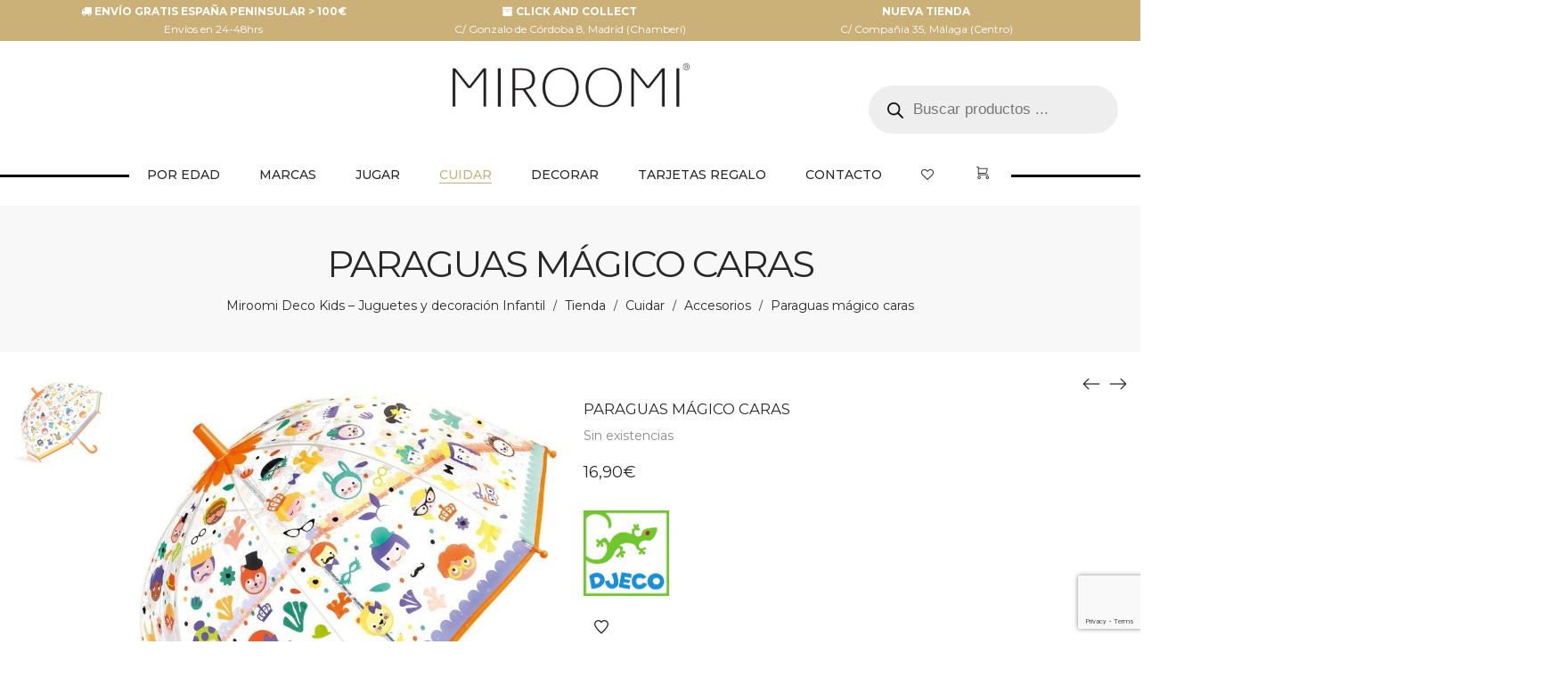

--- FILE ---
content_type: text/html; charset=UTF-8
request_url: https://miroomi.com/shop/cuidado-infantil/accesorios/paraguas-magico-caras/
body_size: 53327
content:
<!DOCTYPE html>
<html data-ps="yes" lang="es">
<head>
    <meta charset="UTF-8">
    <!--[if IE]>
    <meta http-equiv="X-UA-Compatible" content="IE=edge,chrome=1">
    <![endif]-->
    <meta name="viewport" content="width=device-width, initial-scale=1">
    <link rel="profile" href="http://gmpg.org/xfn/11">
    <link rel="pingback" href="https://miroomi.com/xmlrpc.php">
    <title>Paraguas mágico caras &#8211; miroomi</title>
<meta name='robots' content='max-image-preview:large' />
<link rel='dns-prefetch' href='//www.googletagmanager.com' />
<link rel='dns-prefetch' href='//fonts.googleapis.com' />
<link rel="alternate" type="application/rss+xml" title="miroomi &raquo; Feed" href="https://miroomi.com/feed/" />
<link rel="alternate" type="application/rss+xml" title="miroomi &raquo; Feed de los comentarios" href="https://miroomi.com/comments/feed/" />
<link rel="alternate" type="application/rss+xml" title="miroomi &raquo; Comentario Paraguas mágico caras del feed" href="https://miroomi.com/shop/cuidado-infantil/accesorios/paraguas-magico-caras/feed/" />
<link data-minify="1" rel='stylesheet' id='openpos.op_credit.terminal.styles-css' href='https://miroomi.com/wp-content/cache/min/1/wp-content/plugins/woocommerce-openpos-pos-credit/assets/css/style.css?ver=1766078918'  media='all' />
<link rel='stylesheet' id='sbi_styles-css' href='https://miroomi.com/wp-content/plugins/instagram-feed/css/sbi-styles.min.css?ver=6.10.0'  media='all' />
<style id='wp-emoji-styles-inline-css' type='text/css'>

	img.wp-smiley, img.emoji {
		display: inline !important;
		border: none !important;
		box-shadow: none !important;
		height: 1em !important;
		width: 1em !important;
		margin: 0 0.07em !important;
		vertical-align: -0.1em !important;
		background: none !important;
		padding: 0 !important;
	}
</style>
<link rel='stylesheet' id='wp-block-library-css' href='https://miroomi.com/wp-includes/css/dist/block-library/style.min.css?ver=6.6.4'  media='all' />
<style id='global-styles-inline-css' type='text/css'>
:root{--wp--preset--aspect-ratio--square: 1;--wp--preset--aspect-ratio--4-3: 4/3;--wp--preset--aspect-ratio--3-4: 3/4;--wp--preset--aspect-ratio--3-2: 3/2;--wp--preset--aspect-ratio--2-3: 2/3;--wp--preset--aspect-ratio--16-9: 16/9;--wp--preset--aspect-ratio--9-16: 9/16;--wp--preset--color--black: #000000;--wp--preset--color--cyan-bluish-gray: #abb8c3;--wp--preset--color--white: #ffffff;--wp--preset--color--pale-pink: #f78da7;--wp--preset--color--vivid-red: #cf2e2e;--wp--preset--color--luminous-vivid-orange: #ff6900;--wp--preset--color--luminous-vivid-amber: #fcb900;--wp--preset--color--light-green-cyan: #7bdcb5;--wp--preset--color--vivid-green-cyan: #00d084;--wp--preset--color--pale-cyan-blue: #8ed1fc;--wp--preset--color--vivid-cyan-blue: #0693e3;--wp--preset--color--vivid-purple: #9b51e0;--wp--preset--gradient--vivid-cyan-blue-to-vivid-purple: linear-gradient(135deg,rgba(6,147,227,1) 0%,rgb(155,81,224) 100%);--wp--preset--gradient--light-green-cyan-to-vivid-green-cyan: linear-gradient(135deg,rgb(122,220,180) 0%,rgb(0,208,130) 100%);--wp--preset--gradient--luminous-vivid-amber-to-luminous-vivid-orange: linear-gradient(135deg,rgba(252,185,0,1) 0%,rgba(255,105,0,1) 100%);--wp--preset--gradient--luminous-vivid-orange-to-vivid-red: linear-gradient(135deg,rgba(255,105,0,1) 0%,rgb(207,46,46) 100%);--wp--preset--gradient--very-light-gray-to-cyan-bluish-gray: linear-gradient(135deg,rgb(238,238,238) 0%,rgb(169,184,195) 100%);--wp--preset--gradient--cool-to-warm-spectrum: linear-gradient(135deg,rgb(74,234,220) 0%,rgb(151,120,209) 20%,rgb(207,42,186) 40%,rgb(238,44,130) 60%,rgb(251,105,98) 80%,rgb(254,248,76) 100%);--wp--preset--gradient--blush-light-purple: linear-gradient(135deg,rgb(255,206,236) 0%,rgb(152,150,240) 100%);--wp--preset--gradient--blush-bordeaux: linear-gradient(135deg,rgb(254,205,165) 0%,rgb(254,45,45) 50%,rgb(107,0,62) 100%);--wp--preset--gradient--luminous-dusk: linear-gradient(135deg,rgb(255,203,112) 0%,rgb(199,81,192) 50%,rgb(65,88,208) 100%);--wp--preset--gradient--pale-ocean: linear-gradient(135deg,rgb(255,245,203) 0%,rgb(182,227,212) 50%,rgb(51,167,181) 100%);--wp--preset--gradient--electric-grass: linear-gradient(135deg,rgb(202,248,128) 0%,rgb(113,206,126) 100%);--wp--preset--gradient--midnight: linear-gradient(135deg,rgb(2,3,129) 0%,rgb(40,116,252) 100%);--wp--preset--font-size--small: 13px;--wp--preset--font-size--medium: 20px;--wp--preset--font-size--large: 36px;--wp--preset--font-size--x-large: 42px;--wp--preset--font-family--wedding: wedding;--wp--preset--font-family--inter: "Inter", sans-serif;--wp--preset--font-family--cardo: Cardo;--wp--preset--spacing--20: 0.44rem;--wp--preset--spacing--30: 0.67rem;--wp--preset--spacing--40: 1rem;--wp--preset--spacing--50: 1.5rem;--wp--preset--spacing--60: 2.25rem;--wp--preset--spacing--70: 3.38rem;--wp--preset--spacing--80: 5.06rem;--wp--preset--shadow--natural: 6px 6px 9px rgba(0, 0, 0, 0.2);--wp--preset--shadow--deep: 12px 12px 50px rgba(0, 0, 0, 0.4);--wp--preset--shadow--sharp: 6px 6px 0px rgba(0, 0, 0, 0.2);--wp--preset--shadow--outlined: 6px 6px 0px -3px rgba(255, 255, 255, 1), 6px 6px rgba(0, 0, 0, 1);--wp--preset--shadow--crisp: 6px 6px 0px rgba(0, 0, 0, 1);}:where(body) { margin: 0; }.wp-site-blocks > .alignleft { float: left; margin-right: 2em; }.wp-site-blocks > .alignright { float: right; margin-left: 2em; }.wp-site-blocks > .aligncenter { justify-content: center; margin-left: auto; margin-right: auto; }:where(.is-layout-flex){gap: 0.5em;}:where(.is-layout-grid){gap: 0.5em;}.is-layout-flow > .alignleft{float: left;margin-inline-start: 0;margin-inline-end: 2em;}.is-layout-flow > .alignright{float: right;margin-inline-start: 2em;margin-inline-end: 0;}.is-layout-flow > .aligncenter{margin-left: auto !important;margin-right: auto !important;}.is-layout-constrained > .alignleft{float: left;margin-inline-start: 0;margin-inline-end: 2em;}.is-layout-constrained > .alignright{float: right;margin-inline-start: 2em;margin-inline-end: 0;}.is-layout-constrained > .aligncenter{margin-left: auto !important;margin-right: auto !important;}.is-layout-constrained > :where(:not(.alignleft):not(.alignright):not(.alignfull)){margin-left: auto !important;margin-right: auto !important;}body .is-layout-flex{display: flex;}.is-layout-flex{flex-wrap: wrap;align-items: center;}.is-layout-flex > :is(*, div){margin: 0;}body .is-layout-grid{display: grid;}.is-layout-grid > :is(*, div){margin: 0;}body{padding-top: 0px;padding-right: 0px;padding-bottom: 0px;padding-left: 0px;}a:where(:not(.wp-element-button)){text-decoration: underline;}:root :where(.wp-element-button, .wp-block-button__link){background-color: #32373c;border-width: 0;color: #fff;font-family: inherit;font-size: inherit;line-height: inherit;padding: calc(0.667em + 2px) calc(1.333em + 2px);text-decoration: none;}.has-black-color{color: var(--wp--preset--color--black) !important;}.has-cyan-bluish-gray-color{color: var(--wp--preset--color--cyan-bluish-gray) !important;}.has-white-color{color: var(--wp--preset--color--white) !important;}.has-pale-pink-color{color: var(--wp--preset--color--pale-pink) !important;}.has-vivid-red-color{color: var(--wp--preset--color--vivid-red) !important;}.has-luminous-vivid-orange-color{color: var(--wp--preset--color--luminous-vivid-orange) !important;}.has-luminous-vivid-amber-color{color: var(--wp--preset--color--luminous-vivid-amber) !important;}.has-light-green-cyan-color{color: var(--wp--preset--color--light-green-cyan) !important;}.has-vivid-green-cyan-color{color: var(--wp--preset--color--vivid-green-cyan) !important;}.has-pale-cyan-blue-color{color: var(--wp--preset--color--pale-cyan-blue) !important;}.has-vivid-cyan-blue-color{color: var(--wp--preset--color--vivid-cyan-blue) !important;}.has-vivid-purple-color{color: var(--wp--preset--color--vivid-purple) !important;}.has-black-background-color{background-color: var(--wp--preset--color--black) !important;}.has-cyan-bluish-gray-background-color{background-color: var(--wp--preset--color--cyan-bluish-gray) !important;}.has-white-background-color{background-color: var(--wp--preset--color--white) !important;}.has-pale-pink-background-color{background-color: var(--wp--preset--color--pale-pink) !important;}.has-vivid-red-background-color{background-color: var(--wp--preset--color--vivid-red) !important;}.has-luminous-vivid-orange-background-color{background-color: var(--wp--preset--color--luminous-vivid-orange) !important;}.has-luminous-vivid-amber-background-color{background-color: var(--wp--preset--color--luminous-vivid-amber) !important;}.has-light-green-cyan-background-color{background-color: var(--wp--preset--color--light-green-cyan) !important;}.has-vivid-green-cyan-background-color{background-color: var(--wp--preset--color--vivid-green-cyan) !important;}.has-pale-cyan-blue-background-color{background-color: var(--wp--preset--color--pale-cyan-blue) !important;}.has-vivid-cyan-blue-background-color{background-color: var(--wp--preset--color--vivid-cyan-blue) !important;}.has-vivid-purple-background-color{background-color: var(--wp--preset--color--vivid-purple) !important;}.has-black-border-color{border-color: var(--wp--preset--color--black) !important;}.has-cyan-bluish-gray-border-color{border-color: var(--wp--preset--color--cyan-bluish-gray) !important;}.has-white-border-color{border-color: var(--wp--preset--color--white) !important;}.has-pale-pink-border-color{border-color: var(--wp--preset--color--pale-pink) !important;}.has-vivid-red-border-color{border-color: var(--wp--preset--color--vivid-red) !important;}.has-luminous-vivid-orange-border-color{border-color: var(--wp--preset--color--luminous-vivid-orange) !important;}.has-luminous-vivid-amber-border-color{border-color: var(--wp--preset--color--luminous-vivid-amber) !important;}.has-light-green-cyan-border-color{border-color: var(--wp--preset--color--light-green-cyan) !important;}.has-vivid-green-cyan-border-color{border-color: var(--wp--preset--color--vivid-green-cyan) !important;}.has-pale-cyan-blue-border-color{border-color: var(--wp--preset--color--pale-cyan-blue) !important;}.has-vivid-cyan-blue-border-color{border-color: var(--wp--preset--color--vivid-cyan-blue) !important;}.has-vivid-purple-border-color{border-color: var(--wp--preset--color--vivid-purple) !important;}.has-vivid-cyan-blue-to-vivid-purple-gradient-background{background: var(--wp--preset--gradient--vivid-cyan-blue-to-vivid-purple) !important;}.has-light-green-cyan-to-vivid-green-cyan-gradient-background{background: var(--wp--preset--gradient--light-green-cyan-to-vivid-green-cyan) !important;}.has-luminous-vivid-amber-to-luminous-vivid-orange-gradient-background{background: var(--wp--preset--gradient--luminous-vivid-amber-to-luminous-vivid-orange) !important;}.has-luminous-vivid-orange-to-vivid-red-gradient-background{background: var(--wp--preset--gradient--luminous-vivid-orange-to-vivid-red) !important;}.has-very-light-gray-to-cyan-bluish-gray-gradient-background{background: var(--wp--preset--gradient--very-light-gray-to-cyan-bluish-gray) !important;}.has-cool-to-warm-spectrum-gradient-background{background: var(--wp--preset--gradient--cool-to-warm-spectrum) !important;}.has-blush-light-purple-gradient-background{background: var(--wp--preset--gradient--blush-light-purple) !important;}.has-blush-bordeaux-gradient-background{background: var(--wp--preset--gradient--blush-bordeaux) !important;}.has-luminous-dusk-gradient-background{background: var(--wp--preset--gradient--luminous-dusk) !important;}.has-pale-ocean-gradient-background{background: var(--wp--preset--gradient--pale-ocean) !important;}.has-electric-grass-gradient-background{background: var(--wp--preset--gradient--electric-grass) !important;}.has-midnight-gradient-background{background: var(--wp--preset--gradient--midnight) !important;}.has-small-font-size{font-size: var(--wp--preset--font-size--small) !important;}.has-medium-font-size{font-size: var(--wp--preset--font-size--medium) !important;}.has-large-font-size{font-size: var(--wp--preset--font-size--large) !important;}.has-x-large-font-size{font-size: var(--wp--preset--font-size--x-large) !important;}.has-wedding-font-family{font-family: var(--wp--preset--font-family--wedding) !important;}.has-inter-font-family{font-family: var(--wp--preset--font-family--inter) !important;}.has-cardo-font-family{font-family: var(--wp--preset--font-family--cardo) !important;}
:where(.wp-block-post-template.is-layout-flex){gap: 1.25em;}:where(.wp-block-post-template.is-layout-grid){gap: 1.25em;}
:where(.wp-block-columns.is-layout-flex){gap: 2em;}:where(.wp-block-columns.is-layout-grid){gap: 2em;}
:root :where(.wp-block-pullquote){font-size: 1.5em;line-height: 1.6;}
</style>
<link data-minify="1" rel='stylesheet' id='cookie-law-info-css' href='https://miroomi.com/wp-content/cache/min/1/wp-content/plugins/cookie-law-info/legacy/public/css/cookie-law-info-public.css?ver=1766078918'  media='all' />
<link data-minify="1" rel='stylesheet' id='cookie-law-info-gdpr-css' href='https://miroomi.com/wp-content/cache/min/1/wp-content/plugins/cookie-law-info/legacy/public/css/cookie-law-info-gdpr.css?ver=1766078918'  media='all' />
<link data-minify="1" rel='stylesheet' id='uaf_client_css-css' href='https://miroomi.com/wp-content/cache/min/1/wp-content/uploads/useanyfont/uaf.css?ver=1766078918'  media='all' />
<link rel='stylesheet' id='wpmenucart-css' href='https://miroomi.com/wp-content/plugins/woocommerce-menu-bar-cart/assets/css/wpmenucart-main.min.css?ver=2.14.12'  media='all' />
<link rel='stylesheet' id='photoswipe-css' href='https://miroomi.com/wp-content/plugins/woocommerce/assets/css/photoswipe/photoswipe.min.css?ver=9.6.3'  media='all' />
<link rel='stylesheet' id='photoswipe-default-skin-css' href='https://miroomi.com/wp-content/plugins/woocommerce/assets/css/photoswipe/default-skin/default-skin.min.css?ver=9.6.3'  media='all' />
<style id='woocommerce-inline-inline-css' type='text/css'>
.woocommerce form .form-row .required { visibility: visible; }
</style>
<link data-minify="1" rel='stylesheet' id='thsp-sticky-header-plugin-styles-css' href='https://miroomi.com/wp-content/cache/min/1/wp-content/plugins/sticky-header/css/public.css?ver=1766078918'  media='all' />
<link data-minify="1" rel='stylesheet' id='wvr-front-comment-css' href='https://miroomi.com/wp-content/cache/min/1/wp-content/plugins/woo-virtual-reviews/assets/css/front-comment.css?ver=1766079280'  media='all' />
<style id='wvr-front-comment-inline-css' type='text/css'>
.wvr-customer-pick .wvr-select-sample-cmt{color: #b2b2b2; background-color:;}.wvr-customer-pick .wvr-select-sample-cmt:hover{color: #ffffff; background-color:#cbb177;}.wvr-product-purchased{color: #cbb177; background-color:#eeeeee;}.wvr-icon-purchased{color: #cbb177;}.wvr-icon-purchased:before{content:'\e904'; margin-right:5px}
</style>
<link data-minify="1" rel='stylesheet' id='brands-styles-css' href='https://miroomi.com/wp-content/cache/min/1/wp-content/plugins/woocommerce/assets/css/brands.css?ver=1766078918'  media='all' />
<link rel='stylesheet' id='dgwt-wcas-style-css' href='https://miroomi.com/wp-content/plugins/ajax-search-for-woocommerce/assets/css/style.min.css?ver=1.32.1'  media='all' />
<link data-minify="1" rel='stylesheet' id='pwb-styles-frontend-css' href='https://miroomi.com/wp-content/cache/min/1/wp-content/plugins/perfect-woocommerce-brands/build/frontend/css/style.css?ver=1766078918'  media='all' />
<link data-minify="1" rel='stylesheet' id='child-style-css' href='https://miroomi.com/wp-content/cache/min/1/wp-content/themes/airi-child/style.css?ver=1766078918'  media='all' />
<link rel='stylesheet' id='font-awesome-css' href='https://miroomi.com/wp-content/themes/airi/assets/css/font-awesome.min.css?ver=0.1.0'  media='all' />
<style id='font-awesome-inline-css' type='text/css'>
@font-face{
                font-family: 'FontAwesome';
                src: url('//miroomi.com/wp-content/themes/airi/assets/fonts/fontawesome-webfont.eot');
                src: url('//miroomi.com/wp-content/themes/airi/assets/fonts/fontawesome-webfont.eot') format('embedded-opentype'),
                     url('//miroomi.com/wp-content/themes/airi/assets/fonts/fontawesome-webfont.woff2') format('woff2'),
                     url('//miroomi.com/wp-content/themes/airi/assets/fonts/fontawesome-webfont.woff') format('woff'),
                     url('//miroomi.com/wp-content/themes/airi/assets/fonts/fontawesome-webfont.ttf') format('truetype'),
                     url('//miroomi.com/wp-content/themes/airi/assets/fonts/fontawesome-webfont.svg') format('svg');
                font-weight:normal;
                font-style:normal
            }
</style>
<link rel='stylesheet' id='animate-css-css' href='https://miroomi.com/wp-content/themes/airi/assets/css/animate.min.css?ver=0.1.0'  media='all' />
<link data-minify="1" rel='stylesheet' id='airi-theme-css' href='https://miroomi.com/wp-content/cache/min/1/wp-content/themes/airi/style.css?ver=1766078918'  media='all' />
<style id='airi-theme-inline-css' type='text/css'>
.site-loading .la-image-loading {opacity: 1;visibility: visible}.la-image-loading.spinner-custom .content {width: 100px;margin-top: -50px;height: 100px;margin-left: -50px;text-align: center}.la-image-loading.spinner-custom .content img {width: auto;margin: 0 auto}.site-loading #page.site {opacity: 0;transition: all .3s ease-in-out}#page.site {opacity: 1}.la-image-loading {opacity: 0;position: fixed;z-index: 999999;left: 0;top: 0;right: 0;bottom: 0;background: #fff;overflow: hidden;transition: all .3s ease-in-out;-webkit-transition: all .3s ease-in-out;visibility: hidden}.la-image-loading .content {position: absolute;width: 50px;height: 50px;top: 50%;left: 50%;margin-left: -25px;margin-top: -25px}.la-loader.spinner1 {width: 40px;height: 40px;margin: 5px;display: block;box-shadow: 0 0 20px 0 rgba(0, 0, 0, 0.15);-webkit-box-shadow: 0 0 20px 0 rgba(0, 0, 0, 0.15);-webkit-animation: la-rotateplane 1.2s infinite ease-in-out;animation: la-rotateplane 1.2s infinite ease-in-out;border-radius: 3px;-moz-border-radius: 3px;-webkit-border-radius: 3px}.la-loader.spinner2 {width: 40px;height: 40px;margin: 5px;box-shadow: 0 0 20px 0 rgba(0, 0, 0, 0.15);-webkit-box-shadow: 0 0 20px 0 rgba(0, 0, 0, 0.15);border-radius: 100%;-webkit-animation: la-scaleout 1.0s infinite ease-in-out;animation: la-scaleout 1.0s infinite ease-in-out}.la-loader.spinner3 {margin: 15px 0 0 -10px;width: 70px;text-align: center}.la-loader.spinner3 [class*="bounce"] {width: 18px;height: 18px;box-shadow: 0 0 20px 0 rgba(0, 0, 0, 0.15);-webkit-box-shadow: 0 0 20px 0 rgba(0, 0, 0, 0.15);border-radius: 100%;display: inline-block;-webkit-animation: la-bouncedelay 1.4s infinite ease-in-out;animation: la-bouncedelay 1.4s infinite ease-in-out;-webkit-animation-fill-mode: both;animation-fill-mode: both}.la-loader.spinner3 .bounce1 {-webkit-animation-delay: -.32s;animation-delay: -.32s}.la-loader.spinner3 .bounce2 {-webkit-animation-delay: -.16s;animation-delay: -.16s}.la-loader.spinner4 {margin: 5px;width: 40px;height: 40px;text-align: center;-webkit-animation: la-rotate 2.0s infinite linear;animation: la-rotate 2.0s infinite linear}.la-loader.spinner4 [class*="dot"] {width: 60%;height: 60%;display: inline-block;position: absolute;top: 0;border-radius: 100%;-webkit-animation: la-bounce 2.0s infinite ease-in-out;animation: la-bounce 2.0s infinite ease-in-out;box-shadow: 0 0 20px 0 rgba(0, 0, 0, 0.15);-webkit-box-shadow: 0 0 20px 0 rgba(0, 0, 0, 0.15)}.la-loader.spinner4 .dot2 {top: auto;bottom: 0;-webkit-animation-delay: -1.0s;animation-delay: -1.0s}.la-loader.spinner5 {margin: 5px;width: 40px;height: 40px}.la-loader.spinner5 div {width: 33%;height: 33%;float: left;-webkit-animation: la-cubeGridScaleDelay 1.3s infinite ease-in-out;animation: la-cubeGridScaleDelay 1.3s infinite ease-in-out}.la-loader.spinner5 div:nth-child(1), .la-loader.spinner5 div:nth-child(5), .la-loader.spinner5 div:nth-child(9) {-webkit-animation-delay: .2s;animation-delay: .2s}.la-loader.spinner5 div:nth-child(2), .la-loader.spinner5 div:nth-child(6) {-webkit-animation-delay: .3s;animation-delay: .3s}.la-loader.spinner5 div:nth-child(3) {-webkit-animation-delay: .4s;animation-delay: .4s}.la-loader.spinner5 div:nth-child(4), .la-loader.spinner5 div:nth-child(8) {-webkit-animation-delay: .1s;animation-delay: .1s}.la-loader.spinner5 div:nth-child(7) {-webkit-animation-delay: 0s;animation-delay: 0s}@-webkit-keyframes la-rotateplane {0% {-webkit-transform: perspective(120px)}50% {-webkit-transform: perspective(120px) rotateY(180deg)}100% {-webkit-transform: perspective(120px) rotateY(180deg) rotateX(180deg)}}@keyframes la-rotateplane {0% {transform: perspective(120px) rotateX(0deg) rotateY(0deg)}50% {transform: perspective(120px) rotateX(-180.1deg) rotateY(0deg)}100% {transform: perspective(120px) rotateX(-180deg) rotateY(-179.9deg)}}@-webkit-keyframes la-scaleout {0% {-webkit-transform: scale(0)}100% {-webkit-transform: scale(1);opacity: 0}}@keyframes la-scaleout {0% {transform: scale(0);-webkit-transform: scale(0)}100% {transform: scale(1);-webkit-transform: scale(1);opacity: 0}}@-webkit-keyframes la-bouncedelay {0%, 80%, 100% {-webkit-transform: scale(0)}40% {-webkit-transform: scale(1)}}@keyframes la-bouncedelay {0%, 80%, 100% {transform: scale(0)}40% {transform: scale(1)}}@-webkit-keyframes la-rotate {100% {-webkit-transform: rotate(360deg)}}@keyframes la-rotate {100% {transform: rotate(360deg);-webkit-transform: rotate(360deg)}}@-webkit-keyframes la-bounce {0%, 100% {-webkit-transform: scale(0)}50% {-webkit-transform: scale(1)}}@keyframes la-bounce {0%, 100% {transform: scale(0)}50% {transform: scale(1)}}@-webkit-keyframes la-cubeGridScaleDelay {0% {-webkit-transform: scale3d(1, 1, 1)}35% {-webkit-transform: scale3d(0, 0, 1)}70% {-webkit-transform: scale3d(1, 1, 1)}100% {-webkit-transform: scale3d(1, 1, 1)}}@keyframes la-cubeGridScaleDelay {0% {transform: scale3d(1, 1, 1)}35% {transform: scale3d(0, 0, 1)}70% {transform: scale3d(1, 1, 1)}100% {transform: scale3d(1, 1, 1)}}.la-loader.spinner1, .la-loader.spinner2, .la-loader.spinner3 [class*="bounce"], .la-loader.spinner4 [class*="dot"], .la-loader.spinner5 div{background-color: #cbb177}.show-when-logged{display: none !important}.section-page-header{color: #282828;background-repeat: repeat;background-position: left top;background-color: #f8f8f8}.section-page-header .page-title{color: #282828}.section-page-header a{color: #282828}.section-page-header a:hover{color: #cf987e}.section-page-header .page-header-inner{padding-top: 25px;padding-bottom: 25px}@media(min-width: 768px){.section-page-header .page-header-inner{padding-top: 25px;padding-bottom: 25px}}@media(min-width: 992px){.section-page-header .page-header-inner{padding-top: 40px;padding-bottom: 40px}}@media(min-width: 1440px){.section-page-header .page-header-inner{padding-top: 70px;padding-bottom: 70px}}.site-main{}body.airi-body{font-size: 14px;background-repeat: repeat;background-position: left top}body.airi-body.body-boxed #page.site{width: 1230px;max-width: 100%;margin-left: auto;margin-right: auto;background-repeat: repeat;background-position: left top}body.airi-body.body-boxed .site-header .site-header-inner{max-width: 1230px}body.airi-body.body-boxed .site-header.is-sticky .site-header-inner{left: calc( (100% - 1230px)/2 );left: -webkit-calc( (100% - 1230px)/2 )}#masthead_aside,.site-header .site-header-inner{background-repeat: repeat;background-position: left top;background-color: #fff}.enable-header-transparency .site-header:not(.is-sticky) .site-header-inner{background-repeat: repeat;background-position: left top;background-color: rgba(0,0,0,0)}.footer-top{background-repeat: repeat;background-position: left top;padding-top:40px;padding-bottom:5px}.open-newsletter-popup .lightcase-inlineWrap{background-image: url(//miroomi.com/wp-content/uploads/2023/08/pedidos-juguetes-verano.jpg);background-repeat: no-repeat;background-position: right center;background-color: #ffffff}.header-v6 #masthead_aside .mega-menu > li > a,.header-v7 #header_aside .mega-menu > li > a,.site-main-nav .main-menu > li > a{font-size: 16px}.mega-menu .popup{font-size: 12px}.mega-menu .mm-popup-wide .inner > ul.sub-menu > li li > a,.mega-menu .mm-popup-narrow li.menu-item > a{font-size: 14px}.mega-menu .mm-popup-wide .inner > ul.sub-menu > li > a{font-size: 13px}.site-header .site-branding a{height: 120px;line-height: 120px}.site-header .header-component-inner{padding-top: 40px;padding-bottom: 40px}.site-header .header-main .la_com_action--dropdownmenu .menu,.site-header .mega-menu > li > .popup{margin-top: 60px}.site-header .header-main .la_com_action--dropdownmenu:hover .menu,.site-header .mega-menu > li:hover > .popup{margin-top: 40px}.site-header.is-sticky .site-branding a{height: 120px;line-height: 120px}.site-header.is-sticky .header-component-inner{padding-top: 40px;padding-bottom: 40px}.site-header.is-sticky .header-main .la_com_action--dropdownmenu .menu,.site-header.is-sticky .mega-menu > li > .popup{margin-top: 60px}.site-header.is-sticky .header-main .la_com_action--dropdownmenu:hover .menu,.site-header.is-sticky .mega-menu > li:hover > .popup{margin-top: 40px}@media(max-width: 1300px) and (min-width: 992px){.site-header .site-branding a{height: 100px;line-height: 100px}.site-header .header-component-inner{padding-top: 30px;padding-bottom: 30px}.site-header .header-main .la_com_action--dropdownmenu .menu,.site-header .mega-menu > li > .popup{margin-top: 50px}.site-header .header-main .la_com_action--dropdownmenu:hover .menu,.site-header .mega-menu > li:hover > .popup{margin-top: 30px}.site-header.is-sticky .site-branding a{height: 100px;line-height: 100px}.site-header.is-sticky .header-component-inner{padding-top: 30px;padding-bottom: 30px}.site-header.is-sticky .header-main .la_com_action--dropdownmenu .menu,.site-header.is-sticky .mega-menu > li > .popup{margin-top: 50px}.site-header.is-sticky .header-main .la_com_action--dropdownmenu:hover .menu,.site-header.is-sticky .mega-menu > li:hover > .popup{margin-top: 30px}}@media(max-width: 991px){.site-header-mobile .site-branding a{height: 90px;line-height: 90px}.site-header-mobile .header-component-inner{padding-top: 25px;padding-bottom: 25px}.site-header-mobile.is-sticky .site-branding a{height: 130px;line-height: 130px}.site-header-mobile.is-sticky .header-component-inner{padding-top: 45px;padding-bottom: 45px}}.header-v5 #masthead_aside{background-repeat: repeat;background-position: left top;background-color: #fff}.header-v5.enable-header-transparency #masthead_aside{background-repeat: repeat;background-position: left top;background-color: rgba(0,0,0,0)}.widget_recent_entries .pr-item .pr-item--right a, .single_post_quote_wrap .quote-wrapper .format-content, .la_testimonials--style-2 .loop__item__desc, .la_testimonials--style-3 .loop__item__desc, .la_testimonials--style-4 .loop__item__desc, .la_testimonials--style-5 .loop__item__desc, .la_testimonials--style-7 .loop__item__desc, .la_testimonials--style-9 .loop__item__desc, .la-sc-icon-boxes.icon-type-number .type-number, .member--style-1 .loop__item__meta, .member--style-2 .member__item__role, .member--style-3 .member__item__role, .banner-type-5 .b-title1, .la-blockquote.style-2 p, .la-blockquote.style-3 p,.la_testimonials--style-1 .loop__item__desc,.la_testimonials--style-1 .testimonial_item--role,.la_testimonials--style-8 .loop__item__desc,.products-grid-5 .product_item .product_item--writer,.products-grid-4 .product_item .product_item--writer,.elm-countdown.elm-countdown-style-3 .countdown-period,.elm-countdown.elm-countdown-style-4 .countdown-period,.la-blockquote.style-4 p,.la__tta .tab--7 .vc_tta-tabs-list,.three-font-family,.highlight-font-family {font-family: "Playfair Display", "Helvetica Neue", Arial, sans-serif; }h1,.h1, h2,.h2, h3,.h3, h4,.h4, h5,.h5, h6,.h6, .la-service-box.service-type-3 .b-title1, .heading-font-family {font-family: "Montserrat", "Helvetica Neue", Arial, sans-serif; }body, .la-blockquote.style-1 footer {font-family: "Montserrat", "Helvetica Neue", Arial, sans-serif; }.background-color-primary, .slick__nav_style1 .slick-slider .slick-arrow:hover, .item--link-overlay:before, .dl-menu .tip.hot,.mega-menu .tip.hot,.menu .tip.hot, .comment-form .form-submit input:hover, .la_testimonials--style-4 .loop__item__desc:after, .pf-default.pf-style-1 .loop__item__info:after, .pf-default.pf-style-2 .loop__item__info, .pf-default.pf-style-4 .loop__item__info:after, .pf-default.pf-style-5 .loop__item__thumbnail--linkoverlay:before, .member--style-4 .loop__item__thumbnail .item--social a:hover, .member--style-7 .loop__item__thumbnail .item--social a:hover, .pricing.style-1:hover .pricing__action a, .pricing.style-4:hover .pricing__action a, .pricing.style-5:hover .pricing__action a, .banner-type-10 .banner--link-overlay:hover .hidden, .woocommerce > .return-to-shop .button:hover, .la-newsletter-popup .yikes-easy-mc-form .yikes-easy-mc-submit-button:hover, .la_hotspot_sc[data-style="color_pulse"] .la_hotspot, .la_hotspot_sc .la_hotspot_wrap .nttip, .single-release-content .lastudio-release-buttons .lastudio-release-button a, .social-media-link.style-round a:hover, .social-media-link.style-square a:hover, .social-media-link.style-circle a:hover, .social-media-link.style-outline a:hover, .social-media-link.style-circle-outline a:hover, .la-timeline-wrap.style-1 .timeline-block .timeline-dot, .products-list .product_item .product_item--thumbnail .product_item--action .quickview:hover,.products-grid-5 .product_item_thumbnail_action .button:hover,.products-grid-4 .product_item_thumbnail_action .button:hover,.products-grid-3 .product_item_thumbnail_action .button:hover,.products-grid-2 .product_item_thumbnail_action .button:hover,.products-grid-1 .product_item_thumbnail_action .button:hover, .woocommerce.special_offers .product_item--info .la-custom-badge, .la-woo-product-gallery > .woocommerce-product-gallery__trigger, .product--summary .single_add_to_cart_button:hover, .wc_tabs_at_bottom .wc-tabs li.active > a:after, .custom-product-wrap .block_heading--title span:after, .woocommerce-MyAccount-navigation li:hover a, .woocommerce-MyAccount-navigation li.is-active a, .registration-form .button, .socials-color a:hover {background-color: #cbb177; }.background-color-secondary, .la-pagination ul .page-numbers.current, .la-pagination ul .page-numbers:hover, .slick-slider .slick-dots button, .wc-toolbar .wc-ordering ul li:hover a, .wc-toolbar .wc-ordering ul li.active a, .widget_layered_nav.widget_layered_nav--borderstyle li:hover a, .widget_layered_nav.widget_layered_nav--borderstyle li.active a, .showposts-loop.showposts-list .btn-readmore:hover, .showposts-loop.grid-3 .btn-readmore:hover, .showposts-loop.grid-4 .btn-readmore:hover, .comment-form .form-submit input, .pf-default.pf-style-3 .loop__item__info:after, .pricing.style-1 .pricing__action a, .woocommerce > .return-to-shop .button, .la-newsletter-popup .yikes-easy-mc-form .yikes-easy-mc-submit-button, .single-release-content .lastudio-release-buttons .lastudio-release-button a:hover, .social-media-link.style-round a, .social-media-link.style-square a, .social-media-link.style-circle a, .product--summary .single_add_to_cart_button {background-color: #282828; }.background-color-secondary, .socials-color a {background-color: #282828; }.background-color-body {background-color: #8a8a8a; }.background-color-border {background-color: #a3a3a3; }a:hover, .elm-loadmore-ajax a:hover, .search-form .search-button:hover, .slick-slider .slick-dots li:hover span,.slick-slider .slick-dots .slick-active span, .slick-slider .slick-arrow:hover,.la-slick-nav .slick-arrow:hover, .vertical-style ul li:hover a, .vertical-style ul li.active a, .widget.widget_product_tag_cloud a.active,.widget.widget_product_tag_cloud .active a,.widget.product-sort-by .active a,.widget.widget_layered_nav .active a,.widget.la-price-filter-list .active a, .product_list_widget a:hover, #header_aside .btn-aside-toggle:hover, .dl-menu .tip.hot .tip-arrow:before,.mega-menu .tip.hot .tip-arrow:before,.menu .tip.hot .tip-arrow:before, .showposts-loop.showposts-list.list-2 .loop__item__meta__top, .showposts-loop.grid-5 .loop__item__meta__top, .la_testimonials--style-2 .entry-title, .la_testimonials--style-3 .entry-title, ul.list-icon-checked li:before,ol.list-icon-checked li:before,.list-icon-checked .wpb_wrapper > ol li:before,.list-icon-checked .wpb_wrapper > ul li:before, ul.list-icon-checked2 li:before,ol.list-icon-checked2 li:before,.list-icon-checked2 .wpb_wrapper > ol li:before,.list-icon-checked2 .wpb_wrapper > ul li:before, ul.list-icon-dots li:before,ol.list-icon-dots li:before,.list-icon-dots .wpb_wrapper > ol li:before,.list-icon-dots .wpb_wrapper > ul li:before, .vc_custom_heading.heading__button2 a:hover, .member--style-5 .entry-title, .member--style-7 .loop__item__meta, .wpb-js-composer .la__tta .vc_active .vc_tta-panel-heading .vc_tta-panel-title, .la__ttaac > .vc_tta.accordion--1 .vc_tta-panel.vc_active .vc_tta-title-text, .la-service-box.service-type-4 .box-inner:hover .b-title1, .easy_mc__style1 .yikes-easy-mc-form .yikes-easy-mc-submit-button:hover, .easy_mc__style3 .yikes-easy-mc-form .yikes-easy-mc-submit-button:hover, .la-lists-icon .la-sc-icon-item > span, ul.list-dots.primary > li:before,ul.list-checked.primary > li:before, body .vc_toggle.vc_toggle_default.vc_toggle_active .vc_toggle_title h4, .la-timeline-wrap.style-1 .timeline-block .timeline-subtitle, .product_item--thumbnail .elm-countdown .countdown-amount, .product_item .price ins, .product--summary .social--sharing a:hover, .product--summary .add_compare:hover,.product--summary .add_wishlist:hover, .cart-collaterals .woocommerce-shipping-calculator .button:hover,.cart-collaterals .la-coupon .button:hover, #customer_login .woocommerce-privacy-policy-text a, p.lost_password {color: #cbb177; }.text-color-primary {color: #cbb177 !important; }.swatch-wrapper:hover, .swatch-wrapper.selected, .member--style-2 .loop__item__thumbnail:after, .member--style-3 .loop__item__info:after, .member--style-3 .loop__item__info:before, .la__tta .tab--2 .vc_tta-tabs-list .vc_active a, .la__tta .tab--4 .vc_tta-tabs-list .vc_active .vc_tta-title-text, .banner-type-7 .box-inner:hover .banner--btn,.banner-type-7 .banner--btn:hover, .la-service-box.service-type-4 .box-inner:hover, .social-media-link.style-outline a:hover, .social-media-link.style-circle-outline a:hover {border-color: #cbb177; }.border-color-primary {border-color: #cbb177 !important; }.border-top-color-primary {border-top-color: #cbb177 !important; }.border-bottom-color-primary {border-bottom-color: #cbb177 !important; }.border-left-color-primary {border-left-color: #cbb177 !important; }.border-right-color-primary {border-right-color: #cbb177 !important; }.woocommerce-message,.woocommerce-error,.woocommerce-info, .form-row label, .wc-toolbar .woocommerce-result-count,.wc-toolbar .wc-view-toggle .active, .wc-toolbar .wc-view-count li.active, div.quantity, .widget_recent_entries .pr-item .pr-item--right a:not(:hover), .widget_recent_comments li.recentcomments a, .product_list_widget a, .product_list_widget .amount, .sf-fields .search-field:focus, #header_aside .btn-aside-toggle, .widget.widget_product_tag_cloud .tagcloud, .sidebar-inner .dokan-category-menu #cat-drop-stack > ul li.parent-cat-wrap, .showposts-loop .loop__item__meta--footer, .author-info__name,.author-info__link, .post-navigation .blog_pn_nav-title, .post-navigation .blog_pn_nav-text, .commentlist .comment-meta .comment-author, .woocommerce-Reviews .woocommerce-review__author, .woocommerce-Reviews .woocommerce-Reviews-title,.comments-container .comments-title h3,.comment-respond .comment-reply-title, .portfolio-nav, .pf-info-wrapper .pf-info-label, .pf-info-wrapper .social--sharing a:hover, .la_testimonials--style-1 .loop__item__desc, .la_testimonials--style-2 .testimonial_item, .la_testimonials--style-3 .loop__item__desc, .la_testimonials--style-4, .la_testimonials--style-7 .loop__item__inner, .la_testimonials--style-9 .loop__item__inner2, .la_testimonials--style-10 .loop__item__inner2, .ib-link-read_more .icon-boxes-inner > a:not(:hover), .vc_custom_heading.heading__button a, .vc_custom_heading.heading__button2 a, .vc_custom_heading.heading__button_intab a, .pf-default.pf-style-6 .loop__item__info, .pf-special.pf-style-1 .loop__item__info, .member--style-2 .member__item__role, .member--style-3 .member__item__role, .member--style-3 .item--social, .member--style-5 .loop__item__info, .pricing.style-2 .pricing__price-box, .pricing.style-3 .pricing__title, .pricing.style-3 .pricing__price-box, .elm-countdown.elm-countdown-style-1 .countdown-amount, .elm-countdown.elm-countdown-style-3 .countdown-amount, .elm-countdown.elm-countdown-style-4, .la__tta .tab--1 .vc_tta-tabs-list .vc_active a, .la__tta .tab--2 .vc_tta-tabs-list li a, .la__tta .tab--3 .vc_tta-tabs-list .vc_active a, .la__tta .tab--4 .vc_tta-tabs-list .vc_active a, .la-service-box.service-type-1 .banner--info, .la-service-box.service-type-3 .b-title1, .la-service-box.service-type-4 .b-title1, .la-service-box.service-type-5, .easy_mc__style1 .yikes-easy-mc-form .yikes-easy-mc-email:focus, .easy_mc__style1 .yikes-easy-mc-form .yikes-easy-mc-submit-button, .easy_mc__style3 .yikes-easy-mc-form .yikes-easy-mc-submit-button, .single-release-content .release-info-container .release-meta-container strong, .la-blockquote.style-4, .la-blockquote.style-3, ul.list-dots.secondary > li:before,ul.list-checked.secondary > li:before, .product_item--info .elm-countdown .countdown-amount, .product_item .price > .amount, .products-list .product_item .price, .products-list .product_item .product_item--info .add_compare,.products-list .product_item .product_item--info .add_wishlist, .products-list-mini .product_item .price, .products-list .product_item .product_item--thumbnail .product_item--action .quickview,.products-grid-5 .product_item_thumbnail_action .button,.products-grid-4 .product_item_thumbnail_action .button,.products-grid-3 .product_item_thumbnail_action .button,.products-grid-2 .product_item_thumbnail_action .button,.products-grid-1 .product_item_thumbnail_action .button, .la-woo-thumbs .slick-arrow, .product--summary .entry-summary > .stock.in-stock, .product--summary .product-nextprev, .product--summary .single-price-wrapper .price ins .amount,.product--summary .single-price-wrapper .price > .amount, .product--summary .product_meta, .product--summary .product_meta_sku_wrapper, .product--summary .product-share-box, .product--summary .group_table td, .product--summary .variations td, .product--summary .add_compare,.product--summary .add_wishlist, .wc-tabs li:hover > a,.wc-tabs li.active > a, .wc-tab .wc-tab-title, #tab-description .tab-content, .shop_table td.product-price,.shop_table td.product-subtotal, .cart-collaterals .shop_table, .cart-collaterals .woocommerce-shipping-calculator .button,.cart-collaterals .la-coupon .button, .woocommerce > p.cart-empty, table.woocommerce-checkout-review-order-table, .wc_payment_methods .wc_payment_method label, .woocommerce-order ul strong, .blog-main-loop__btn-loadmore {color: #282828; }.text-color-secondary {color: #282828 !important; }input:focus, select:focus, textarea:focus, .showposts-loop.showposts-list .btn-readmore:hover, .showposts-loop.grid-3 .btn-readmore:hover, .showposts-loop.grid-4 .btn-readmore:hover, .vc_custom_heading.heading__button a:hover, .vc_custom_heading.heading__button_intab a:hover {border-color: #282828; }.border-color-secondary {border-color: #282828 !important; }.border-top-color-secondary {border-top-color: #282828 !important; }.border-bottom-color-secondary {border-bottom-color: #282828 !important; }.border-left-color-secondary {border-left-color: #282828 !important; }.border-right-color-secondary {border-right-color: #282828 !important; }h1,.h1, h2,.h2, h3,.h3, h4,.h4, h5,.h5, h6,.h6, table th, .sidebar-inner ul.menu li, .sidebar-inner .dokan-category-menu .widget-title, .product--summary .social--sharing a, .extradiv-after-frm-cart {color: #282828; }.text-color-heading {color: #282828 !important; }.border-color-heading {border-color: #282828 !important; }.border-top-color-heading {border-top-color: #282828 !important; }.border-bottom-color-heading {border-bottom-color: #282828 !important; }.border-left-color-heading {border-left-color: #282828 !important; }.border-right-color-heading {border-right-color: #282828 !important; }.text-color-three {color: #a3a3a3 !important; }.border-color-three {border-color: #a3a3a3 !important; }.border-top-color-three {border-top-color: #a3a3a3 !important; }.border-bottom-color-three {border-bottom-color: #a3a3a3 !important; }.border-left-color-three {border-left-color: #a3a3a3 !important; }.border-right-color-three {border-right-color: #a3a3a3 !important; }body, .la__tta .tab--3 .vc_tta-tabs-list, .easy_mc__style1 .yikes-easy-mc-form .yikes-easy-mc-email, table.woocommerce-checkout-review-order-table .variation,table.woocommerce-checkout-review-order-table .product-quantity {color: #8a8a8a; }.text-color-body {color: #8a8a8a !important; }.border-color-body {border-color: #8a8a8a !important; }.border-top-color-body {border-top-color: #8a8a8a !important; }.border-bottom-color-body {border-bottom-color: #8a8a8a !important; }.border-left-color-body {border-left-color: #8a8a8a !important; }.border-right-color-body {border-right-color: #8a8a8a !important; }input, select, textarea, table, table th,table td, .share-links a, .select2-container .select2-selection--single, .swatch-wrapper, .widget_shopping_cart_content .total, .calendar_wrap caption, .widget-border.widget, .widget-border-bottom.widget, .easy_mc__style1 .yikes-easy-mc-form .yikes-easy-mc-email, .social-media-link.style-outline a, body .vc_toggle.vc_toggle_default, .la-timeline-wrap.style-1 .timeline-line, .la-timeline-wrap.style-2 .timeline-title:after, .shop_table.woocommerce-cart-form__contents td, .showposts-loop.main-search-loop .btn-readmore {border-color: #a3a3a3; }.border-color {border-color: #a3a3a3 !important; }.border-top-color {border-top-color: #a3a3a3 !important; }.border-bottom-color {border-bottom-color: #a3a3a3 !important; }.border-left-color {border-left-color: #a3a3a3 !important; }.border-right-color {border-right-color: #a3a3a3 !important; }.products-list .product_item .product_item--info .add_to_cart_button,.btn {color: #fff;background-color: #282828; }.products-list .product_item .product_item--info .add_to_cart_button:hover,.btn:hover {background-color: #cbb177;color: #fff; }.btn.btn-primary {background-color: #cbb177;color: #fff; }.btn.btn-primary:hover {color: #fff;background-color: #282828; }.btn.btn-outline {border-color: #a3a3a3;color: #282828; }.btn.btn-outline:hover {color: #fff;background-color: #cbb177;border-color: #cbb177; }.btn.btn-style-flat.btn-color-primary {background-color: #cbb177; }.btn.btn-style-flat.btn-color-primary:hover {background-color: #282828; }.btn.btn-style-flat.btn-color-white {background-color: #fff;color: #282828; }.btn.btn-style-flat.btn-color-white:hover {color: #fff;background-color: #cbb177; }.btn.btn-style-flat.btn-color-white2 {background-color: #fff;color: #282828; }.btn.btn-style-flat.btn-color-white2:hover {color: #fff;background-color: #282828; }.btn.btn-style-flat.btn-color-gray {background-color: #8a8a8a; }.btn.btn-style-flat.btn-color-gray:hover {background-color: #cbb177; }.btn.btn-style-outline:hover {border-color: #cbb177;background-color: #cbb177;color: #fff; }.btn.btn-style-outline.btn-color-black {border-color: #282828;color: #282828; }.btn.btn-style-outline.btn-color-black:hover {border-color: #cbb177;background-color: #cbb177;color: #fff; }.btn.btn-style-outline.btn-color-primary {border-color: #cbb177;color: #cbb177; }.btn.btn-style-outline.btn-color-primary:hover {border-color: #282828;background-color: #282828;color: #fff; }.btn.btn-style-outline.btn-color-white {border-color: #fff;color: #fff; }.btn.btn-style-outline.btn-color-white:hover {border-color: #cbb177;background-color: #cbb177;color: #fff; }.btn.btn-style-outline.btn-color-white2 {border-color: rgba(255, 255, 255, 0.5);color: #fff; }.btn.btn-style-outline.btn-color-white2:hover {border-color: #282828;background-color: #282828;color: #fff; }.btn.btn-style-outline.btn-color-gray {border-color: rgba(35, 35, 36, 0.2);color: #282828; }.btn.btn-style-outline.btn-color-gray:hover {border-color: #cbb177;background-color: #cbb177;color: #fff !important; }.woocommerce.add_to_cart_inline a {border-color: #a3a3a3;color: #282828; }.woocommerce.add_to_cart_inline a:hover {background-color: #282828;border-color: #282828;color: #fff; }.elm-loadmore-ajax a {color: #282828; }.elm-loadmore-ajax a:hover {color: #cbb177;border-color: #cbb177; }form.track_order .button,.place-order .button,.wc-proceed-to-checkout .button,.widget_shopping_cart_content .button,.woocommerce-MyAccount-content form .button,.lost_reset_password .button,form.register .button,.checkout_coupon .button,.woocomerce-form .button {background-color: #282828;border-color: #282828;color: #fff;min-width: 150px; }form.track_order .button:hover,.place-order .button:hover,.wc-proceed-to-checkout .button:hover,.widget_shopping_cart_content .button:hover,.woocommerce-MyAccount-content form .button:hover,.lost_reset_password .button:hover,form.register .button:hover,.checkout_coupon .button:hover,.woocomerce-form .button:hover {background-color: #cbb177;border-color: #cbb177;color: #fff; }.shop_table.cart td.actions .button {background-color: transparent;color: #282828;border-color: #a3a3a3; }.shop_table.cart td.actions .button:hover {color: #fff;background-color: #282828;border-color: #282828; }.widget_price_filter .button {color: #fff;background-color: #282828; }.widget_price_filter .button:hover {color: #fff;background-color: #cbb177; }#header_menu_burger,#masthead_aside,#header_aside {background-color: #fff;color: #282828; }#header_menu_burger h1,#header_menu_burger .h1,#header_menu_burger h2,#header_menu_burger .h2,#header_menu_burger h3,#header_menu_burger .h3,#header_menu_burger h4,#header_menu_burger .h4,#header_menu_burger h5,#header_menu_burger .h5,#header_menu_burger h6,#header_menu_burger .h6,#masthead_aside h1,#masthead_aside .h1,#masthead_aside h2,#masthead_aside .h2,#masthead_aside h3,#masthead_aside .h3,#masthead_aside h4,#masthead_aside .h4,#masthead_aside h5,#masthead_aside .h5,#masthead_aside h6,#masthead_aside .h6,#header_aside h1,#header_aside .h1,#header_aside h2,#header_aside .h2,#header_aside h3,#header_aside .h3,#header_aside h4,#header_aside .h4,#header_aside h5,#header_aside .h5,#header_aside h6,#header_aside .h6 {color: #282828; }#header_menu_burger ul:not(.sub-menu) > li > a,#masthead_aside ul:not(.sub-menu) > li > a,#header_aside ul:not(.sub-menu) > li > a {color: #282828; }#header_menu_burger ul:not(.sub-menu) > li:hover > a,#masthead_aside ul:not(.sub-menu) > li:hover > a,#header_aside ul:not(.sub-menu) > li:hover > a {color: #cbb177; }.header--aside .header_component--dropdown-menu .menu {background-color: #fff; }.header--aside .header_component > a {color: #282828; }.header--aside .header_component:hover > a {color: #cbb177; }ul.mega-menu .popup li > a {color: #8A8A8A;background-color: rgba(0,0,0,0); }ul.mega-menu .popup li:hover > a {color: #cbb177;background-color: rgba(0,0,0,0); }ul.mega-menu .popup li.active > a {color: #cbb177;background-color: rgba(0,0,0,0); }ul.mega-menu .mm-popup-wide .popup li.mm-item-level-2 > a {color: #8A8A8A;background-color: rgba(0,0,0,0); }ul.mega-menu .mm-popup-wide .popup li.mm-item-level-2:hover > a {color: #cbb177;background-color: rgba(0,0,0,0); }ul.mega-menu .mm-popup-wide .popup li.mm-item-level-2.active > a {color: #cbb177;background-color: rgba(0,0,0,0); }ul.mega-menu .popup > .inner,ul.mega-menu .mm-popup-wide .inner > ul.sub-menu > li li ul.sub-menu,ul.mega-menu .mm-popup-narrow ul ul {background-color: #fff; }ul.mega-menu .mm-popup-wide .inner > ul.sub-menu > li li li:hover > a,ul.mega-menu .mm-popup-narrow li.menu-item:hover > a {color: #cbb177;background-color: rgba(0,0,0,0); }ul.mega-menu .mm-popup-wide .inner > ul.sub-menu > li li li.active > a,ul.mega-menu .mm-popup-narrow li.menu-item.active > a {color: #cbb177;background-color: rgba(0,0,0,0); }ul.mega-menu .mm-popup-wide .popup > .inner {background-color: #fff; }ul.mega-menu .mm-popup-wide .inner > ul.sub-menu > li > a {color: #282828; }.site-main-nav .main-menu > li > a {color: #282828;background-color: rgba(0,0,0,0); }.site-main-nav .main-menu > li.active > a,.site-main-nav .main-menu > li:hover > a {color: #cbb177;background-color: rgba(0,0,0,0); }.site-header .header_component > .component-target {color: #282828; }.site-header .header_component--linktext:hover > a .component-target-text,.site-header .header_component--linktext:hover > a > i,.site-header .header_component:not(.la_com_action--linktext):hover > a {color: #cbb177; }.enable-header-transparency .site-header:not(.is-sticky) .header_component > .component-target {color: #fff; }.enable-header-transparency .site-header:not(.is-sticky) .header_component > a {color: #fff; }.enable-header-transparency .site-header:not(.is-sticky) .header_component:hover > a {color: #cbb177; }.enable-header-transparency .site-header:not(.is-sticky) .site-main-nav .main-menu > li > a {color: #fff;background-color: rgba(0,0,0,0); }.enable-header-transparency .site-header:not(.is-sticky) .site-main-nav .main-menu > li.active > a,.enable-header-transparency .site-header:not(.is-sticky) .site-main-nav .main-menu > li:hover > a {color: #ffffff;background-color: rgba(0,0,0,0); }.enable-header-transparency .site-header:not(.is-sticky) .site-main-nav .main-menu > li.active:before,.enable-header-transparency .site-header:not(.is-sticky) .site-main-nav .main-menu > li:hover:before {background-color: rgba(0,0,0,0); }.site-header-mobile .site-header-inner {background-color: #fff; }.site-header-mobile .header_component > .component-target {color: #8A8A8A; }.site-header-mobile .mobile-menu-wrap {background-color: #fff; }.site-header-mobile .mobile-menu-wrap .dl-menuwrapper ul {background: #fff;border-color: rgba(140, 140, 140, 0.2); }.site-header-mobile .mobile-menu-wrap .dl-menuwrapper li {border-color: rgba(140, 140, 140, 0.2); }.site-header-mobile .mobile-menu-wrap .dl-menu > li > a {color: #282828;background-color: rgba(0,0,0,0); }.site-header-mobile .mobile-menu-wrap .dl-menu > li:hover > a {color: #cbb177;background-color: rgba(0,0,0,0); }.site-header-mobile .mobile-menu-wrap .dl-menu ul > li > a {color: #282828;background-color: rgba(0,0,0,0); }.site-header-mobile .mobile-menu-wrap .dl-menu ul > li:hover > a {color: #fff;background-color: #cbb177; }.enable-header-transparency .site-header-mobile:not(.is-sticky) .site-header-inner {background-color: #fff; }.enable-header-transparency .site-header-mobile:not(.is-sticky) .header_component > .component-target {color: #8a8a8a; }.site-header .site-header-top {background-color: #cbb177;color: #ffffff; }.site-header .site-header-top .header_component .component-target {color: #ffffff; }.site-header .site-header-top .header_component a.component-target {color: #8a8a8a; }.site-header .site-header-top .header_component:hover a .component-target-text {color: #cbb177; }.enable-header-transparency .site-header .site-header-top {background-color: rgba(0,0,0,0);color: #ffffff; }.enable-header-transparency .site-header .site-header-top .header_component .component-target {color: #ffffff; }.enable-header-transparency .site-header .site-header-top .header_component a.component-target {color: #fff; }.enable-header-transparency .site-header .site-header-top .header_component:hover a .component-target-text {color: #cbb177; }.cart-flyout {background-color: #fff;color: #282828; }.cart-flyout .cart-flyout__heading {color: #282828;font-family: "Montserrat", "Helvetica Neue", Arial, sans-serif; }.cart-flyout .product_list_widget a {color: #282828; }.cart-flyout .product_list_widget a:hover {color: #cbb177; }.cart-flyout .widget_shopping_cart_content .total {color: #282828; }.footer-top {color: #8A8A8A; }.footer-top a {color: #8A8A8A; }.footer-top a:hover {color: #cbb177; }.footer-top .widget .widget-title {color: #282828; }.footer-bottom {background-color: rgba(255,255,255,0);color: #282828; }.footer-bottom a {color: #282828; }.footer-bottom a:hover {color: #cbb177; }.site-header-mobile .mobile-menu-wrap .dl-menu {border-width: 1px 0 0;border-style: solid;box-shadow: 0 6px 12px rgba(0, 0, 0, 0.076);-webkit-box-shadow: 0 6px 12px rgba(0, 0, 0, 0.076); }.site-header-mobile .mobile-menu-wrap .dl-menu li {border-width: 1px 0 0;border-style: solid; }.site-header-mobile .mobile-menu-wrap .dl-menuwrapper li.dl-subviewopen,.site-header-mobile .mobile-menu-wrap .dl-menuwrapper li.dl-subview,.site-header-mobile .mobile-menu-wrap .dl-menuwrapper li:first-child {border-top-width: 0; }.wpb-js-composer [class*="vc_tta-la-"] .vc_tta-panel-heading .vc_tta-panel-title .vc_tta-icon {margin-right: 10px; }.la-myaccount-page .la_tab_control li.active a,.la-myaccount-page .la_tab_control li:hover a,.la-myaccount-page .ywsl-label {color: #282828; }.la-myaccount-page .btn-create-account:hover {color: #fff;background-color: #282828;border-color: #282828; }.btn.btn-style-outline-bottom:hover {background: none !important;color: #cbb177 !important;border-color: #cbb177 !important; }@media (max-width: 767px) {.la-advanced-product-filters {background-color: #fff;color: #282828; }.la-advanced-product-filters .widget-title {color: #282828; }.la-advanced-product-filters a {color: #282828; }.la-advanced-product-filters a:hover {color: #cbb177; } }.nav-menu-burger {color: #282828; }.header-v7 #header_aside,.header-v6 #masthead_aside {color: #282828; }.header-v7 #header_aside .header_component > a,.header-v6 #masthead_aside .header_component > a {color: #282828; }.header-v7 #header_aside .header_component:hover > a,.header-v6 #masthead_aside .header_component:hover > a {color: #cbb177; }.header-v7 #header_aside .main-menu > li > a,.header-v6 #masthead_aside .main-menu > li > a {color: #282828;background-color: rgba(0,0,0,0); }.header-v7 #header_aside .main-menu > li:hover > a, .header-v7 #header_aside .main-menu > li.open > a, .header-v7 #header_aside .main-menu > li.active > a,.header-v6 #masthead_aside .main-menu > li:hover > a,.header-v6 #masthead_aside .main-menu > li.open > a,.header-v6 #masthead_aside .main-menu > li.active > a {color: #cbb177;background-color: rgba(0,0,0,0); }.header-v7.enable-header-transparency #header_aside,.header-v6.enable-header-transparency #masthead_aside {color: #fff; }.header-v7.enable-header-transparency #header_aside .header_component > a,.header-v6.enable-header-transparency #masthead_aside .header_component > a {color: #fff; }.header-v7.enable-header-transparency #header_aside .header_component:hover > a,.header-v6.enable-header-transparency #masthead_aside .header_component:hover > a {color: #cbb177; }.header-v7.enable-header-transparency #header_aside .main-menu > li > a,.header-v6.enable-header-transparency #masthead_aside .main-menu > li > a {color: #fff;background-color: rgba(0,0,0,0); }.header-v7.enable-header-transparency #header_aside .main-menu > li:hover a,.header-v7.enable-header-transparency #header_aside .main-menu > li.open a, .header-v7.enable-header-transparency #header_aside .main-menu > li.active a,.header-v6.enable-header-transparency #masthead_aside .main-menu > li:hover > a,.header-v6.enable-header-transparency #masthead_aside .main-menu > li.open > a,.header-v6.enable-header-transparency #masthead_aside .main-menu > li.active > a {color: #ffffff;background-color: rgba(0,0,0,0); }.header-v8 .site-header__nav-primary .site-category-nav .toggle-category-menu {color: #282828;background-color: rgba(0,0,0,0); }.header-v8 .site-header__nav-primary .site-category-nav:hover .toggle-category-menu {color: #cbb177;background-color: rgba(0,0,0,0); }.la__tta .tab--5 .vc_tta-tabs-list .vc_active a {color: #282828;border-color: #282828}.vc_custom_heading.heading__button3 a:hover{color: #cbb177}.la_testimonials--style-10 .loop__item__desc{font-family: "Playfair Display", "Helvetica Neue", Arial, sans-serif; }.box_hover_bg_primary:before{background-color: #cbb177}.la__tta .tab--6 .vc_tta-tabs-list li.vc_active a,.vc_custom_heading.heading__underline a {color: #282828}.vc_custom_heading.heading__underline a:hover {color: #cbb177}.products-grid-4 .product_item--info .product_item--action .add_to_cart_button:hover{background-color: #cbb177}.m25_banner_1.banner-type-7 .b-title2,.m25_banner_1.banner-type-7 .b-title3,.showposts-loop.grid-6 .entry-title,.bookstore-countdown.elm-countdown.elm-countdown-style-3 .countdown-amount {font-family: "Playfair Display", "Helvetica Neue", Arial, sans-serif}.showposts-loop.grid-6 .loop__item__meta,.bookstore-countdown.elm-countdown.elm-countdown-style-3 .countdown-period,.bookstore-countdown.elm-countdown.elm-countdown-style-3 .countdown-amount {color: #282828}.social-media-link.writer-social-profile a{background-color: #fff;color: #282828}.social-media-link.writer-social-profile a:hover{color: #fff;background-color: #cbb177}.easy_mc__style7 .yikes-easy-mc-form .yikes-easy-mc-submit-button:hover,.easy_mc__style8 .yikes-easy-mc-form .yikes-easy-mc-submit-button:hover,.lahb-header-woo-cart-toggle .la-cart-modal-icon .la-cart-count,.m25_banner_1.banner-type-7 .banner--btn,.banner-type-14 .b-title1 {background-color: #cbb177}.lahb-modal-login #user-logged .author-avatar img{border-color: #cbb177}.lahb-wrap .lahb-nav-wrap .menu li.current ul li a:hover,.lahb-wrap .lahb-nav-wrap .menu ul.sub-menu li.current > a,.lahb-wrap .lahb-nav-wrap .menu ul li.menu-item:hover > a,.lahb-nav-wrap .menu > li.current > a{color: #cbb177}
@font-face{
                font-family: 'dl-icon';
                src: url('//miroomi.com/wp-content/themes/airi/assets/fonts/dl-icon.eot');
                src: url('//miroomi.com/wp-content/themes/airi/assets/fonts/dl-icon.eot') format('embedded-opentype'),
                     url('//miroomi.com/wp-content/themes/airi/assets/fonts/dl-icon.woff') format('woff'),
                     url('//miroomi.com/wp-content/themes/airi/assets/fonts/dl-icon.ttf') format('truetype'),
                     url('//miroomi.com/wp-content/themes/airi/assets/fonts/dl-icon.svg') format('svg');
                font-weight:normal;
                font-style:normal
            }
</style>
<link rel='stylesheet' id='airi-google_fonts-css' href='//fonts.googleapis.com/css?family=Montserrat:200,regular,italic,500,500italic,700,700italic%7CPlayfair+Display:regular,italic,700,700italic'  media='all' />
<link data-minify="1" rel='stylesheet' id='nickx-nfancybox-css-css' href='https://miroomi.com/wp-content/cache/min/1/wp-content/plugins/product-video-gallery-slider-for-woocommerce/public/css/fancybox.css?ver=1766079280'  media='all' />
<link data-minify="1" rel='stylesheet' id='nickx-swiper-css-css' href='https://miroomi.com/wp-content/cache/min/1/wp-content/plugins/product-video-gallery-slider-for-woocommerce/public/css/swiper-bundle.min.css?ver=1766079280'  media='all' />
<link data-minify="1" rel='stylesheet' id='nickx-front-css-css' href='https://miroomi.com/wp-content/cache/min/1/wp-content/plugins/product-video-gallery-slider-for-woocommerce/public/css/nickx-front.css?ver=1766079280'  media='all' />
<script data-laps-action="reorder" type="javascript/blocked" id="openpos.op_credit.terminal.base.js-js-after">
/* <![CDATA[ */
                       if(typeof op_payment_server_url == undefined || op_payment_server_url == undefined)
                       {
                            var op_payment_server_url = {};    
                       }
                       op_payment_server_url['op_credit'] = 'https://miroomi.com/wp-admin/admin-ajax.php';
            
/* ]]> */
</script>
<script data-laps-action="reorder" type="javascript/blocked" data-src="https://miroomi.com/wp-includes/js/jquery/jquery.min.js?ver=3.7.1" id="jquery-core-js"></script>
<script data-laps-action="reorder" type="javascript/blocked" data-src="https://miroomi.com/wp-includes/js/jquery/jquery-migrate.min.js?ver=3.4.1" id="jquery-migrate-js"></script>
<script data-laps-action="reorder" data-minify="1" type="javascript/blocked" data-src="https://miroomi.com/wp-content/cache/min/1/wp-content/plugins/woocommerce-openpos-pos-credit/assets/js/terminal.js?ver=1766078918" id="openpos.op_credit.terminal.js-js"></script>
<script data-laps-action="reorder" type="javascript/blocked" id="cookie-law-info-js-extra">
/* <![CDATA[ */
var Cli_Data = {"nn_cookie_ids":[],"cookielist":[],"non_necessary_cookies":[],"ccpaEnabled":"","ccpaRegionBased":"","ccpaBarEnabled":"","strictlyEnabled":["necessary","obligatoire"],"ccpaType":"gdpr","js_blocking":"","custom_integration":"","triggerDomRefresh":"","secure_cookies":""};
var cli_cookiebar_settings = {"animate_speed_hide":"500","animate_speed_show":"500","background":"#FFF","border":"#b1a6a6c2","border_on":"","button_1_button_colour":"#cbb177","button_1_button_hover":"#a28e5f","button_1_link_colour":"#444444","button_1_as_button":"1","button_1_new_win":"","button_2_button_colour":"#333","button_2_button_hover":"#292929","button_2_link_colour":"#444444","button_2_as_button":"","button_2_hidebar":"","button_3_button_colour":"#cbb177","button_3_button_hover":"#a28e5f","button_3_link_colour":"#444444","button_3_as_button":"1","button_3_new_win":"","button_4_button_colour":"#000","button_4_button_hover":"#000000","button_4_link_colour":"#62a329","button_4_as_button":"","button_7_button_colour":"#61a229","button_7_button_hover":"#4e8221","button_7_link_colour":"#fff","button_7_as_button":"1","button_7_new_win":"","font_family":"inherit","header_fix":"","notify_animate_hide":"","notify_animate_show":"","notify_div_id":"#cookie-law-info-bar","notify_position_horizontal":"right","notify_position_vertical":"bottom","scroll_close":"","scroll_close_reload":"","accept_close_reload":"","reject_close_reload":"","showagain_tab":"","showagain_background":"#fff","showagain_border":"#000","showagain_div_id":"#cookie-law-info-again","showagain_x_position":"100px","text":"#000","show_once_yn":"","show_once":"10000","logging_on":"","as_popup":"","popup_overlay":"1","bar_heading_text":"Esta p\u00e1gina web usa cookies.","cookie_bar_as":"banner","popup_showagain_position":"bottom-right","widget_position":"left"};
var log_object = {"ajax_url":"https:\/\/miroomi.com\/wp-admin\/admin-ajax.php"};
/* ]]> */
</script>
<script data-laps-action="reorder" data-minify="1" type="javascript/blocked" data-src="https://miroomi.com/wp-content/cache/min/1/wp-content/plugins/cookie-law-info/legacy/public/js/cookie-law-info-public.js?ver=1766078918" id="cookie-law-info-js"></script>
<script data-laps-action="reorder" type="javascript/blocked" data-src="https://miroomi.com/wp-content/plugins/woocommerce/assets/js/jquery-blockui/jquery.blockUI.min.js?ver=2.7.0-wc.9.6.3" id="jquery-blockui-js" defer="defer" data-wp-strategy="defer" defer ></script> 
<script data-laps-action="reorder" type="javascript/blocked" id="wc-add-to-cart-js-extra">
/* <![CDATA[ */
var wc_add_to_cart_params = {"ajax_url":"\/wp-admin\/admin-ajax.php","wc_ajax_url":"\/?wc-ajax=%%endpoint%%","i18n_view_cart":"Ver carrito","cart_url":"https:\/\/miroomi.com\/cart\/","is_cart":"","cart_redirect_after_add":"no"};
/* ]]> */
</script>
<script data-laps-action="reorder" type="javascript/blocked" data-src="https://miroomi.com/wp-content/plugins/woocommerce/assets/js/frontend/add-to-cart.min.js?ver=9.6.3" id="wc-add-to-cart-js" defer="defer" data-wp-strategy="defer" defer ></script> 
<script data-laps-action="reorder" type="javascript/blocked" data-src="https://miroomi.com/wp-content/plugins/woocommerce/assets/js/zoom/jquery.zoom.min.js?ver=1.7.21-wc.9.6.3" id="zoom-js" defer="defer" data-wp-strategy="defer"></script>
<script data-laps-action="reorder" type="javascript/blocked" data-src="https://miroomi.com/wp-content/plugins/woocommerce/assets/js/photoswipe/photoswipe.min.js?ver=4.1.1-wc.9.6.3" id="photoswipe-js" defer="defer" data-wp-strategy="defer" defer ></script> 
<script data-laps-action="reorder" type="javascript/blocked" data-src="https://miroomi.com/wp-content/plugins/woocommerce/assets/js/photoswipe/photoswipe-ui-default.min.js?ver=4.1.1-wc.9.6.3" id="photoswipe-ui-default-js" defer="defer" data-wp-strategy="defer" defer ></script> 
<script data-laps-action="reorder" type="javascript/blocked" id="wc-single-product-js-extra">
/* <![CDATA[ */
var wc_single_product_params = {"i18n_required_rating_text":"Por favor elige una puntuaci\u00f3n","i18n_product_gallery_trigger_text":"Ver galer\u00eda de im\u00e1genes a pantalla completa","review_rating_required":"yes","flexslider":{"rtl":false,"animation":"slide","smoothHeight":true,"directionNav":false,"controlNav":"thumbnails","slideshow":false,"animationSpeed":500,"animationLoop":false,"allowOneSlide":false},"zoom_enabled":"1","zoom_options":[],"photoswipe_enabled":"1","photoswipe_options":{"shareEl":false,"closeOnScroll":false,"history":false,"hideAnimationDuration":0,"showAnimationDuration":0},"flexslider_enabled":""};
/* ]]> */
</script>
<script data-laps-action="reorder" type="javascript/blocked" data-src="https://miroomi.com/wp-content/plugins/woocommerce/assets/js/frontend/single-product.min.js?ver=9.6.3" id="wc-single-product-js" defer="defer" data-wp-strategy="defer"></script>
<script data-laps-action="reorder" type="javascript/blocked" data-src="https://miroomi.com/wp-content/plugins/woocommerce/assets/js/js-cookie/js.cookie.min.js?ver=2.1.4-wc.9.6.3" id="js-cookie-js" defer="defer" data-wp-strategy="defer" defer ></script> 
<script data-laps-action="reorder" type="javascript/blocked" id="woocommerce-js-extra">
/* <![CDATA[ */
var woocommerce_params = {"ajax_url":"\/wp-admin\/admin-ajax.php","wc_ajax_url":"\/?wc-ajax=%%endpoint%%"};
/* ]]> */
</script>
<script data-laps-action="reorder" type="javascript/blocked" data-src="https://miroomi.com/wp-content/plugins/woocommerce/assets/js/frontend/woocommerce.min.js?ver=9.6.3" id="woocommerce-js" defer="defer" data-wp-strategy="defer" defer ></script> 
<script data-laps-action="reorder" type="javascript/blocked" id="thsp-sticky-header-plugin-script-js-extra">
/* <![CDATA[ */
var StickyHeaderParams = {"show_at":"200","hide_if_narrower":"600"};
/* ]]> */
</script>
<script data-laps-action="reorder" type="javascript/blocked" data-src="https://miroomi.com/wp-content/plugins/sticky-header/js/public.min.js?ver=1.0.0" id="thsp-sticky-header-plugin-script-js"></script>
<script data-laps-action="reorder" type="javascript/blocked" id="fast-comment-js-extra">
/* <![CDATA[ */
var php_js = {"auto_rating":"1","first_comment":"Buena calidad."};
/* ]]> */
</script>
<script data-laps-action="reorder" data-minify="1" type="javascript/blocked" data-src="https://miroomi.com/wp-content/cache/min/1/wp-content/plugins/woo-virtual-reviews/assets/js/front-script.js?ver=1766079280" id="fast-comment-js"></script>
<!--[if lt IE 9]>
<script data-laps-action="reorder" type="javascript/blocked" data-src="https://miroomi.com/wp-content/themes/airi/assets/js/enqueue/min/respond.js?ver=6.6.4" id="respond-js"></script>
<![endif]-->

<!-- Fragmento de código de la etiqueta de Google (gtag.js) añadida por Site Kit -->
<!-- Fragmento de código de Google Analytics añadido por Site Kit -->
<script data-laps-action="reorder" type="javascript/blocked" data-src="https://www.googletagmanager.com/gtag/js?id=GT-KFLK3W3" id="google_gtagjs-js" async></script>
<script data-laps-action="reorder" type="javascript/blocked" id="google_gtagjs-js-after">
/* <![CDATA[ */
window.dataLayer = window.dataLayer || [];function gtag(){dataLayer.push(arguments);}
gtag("set","linker",{"domains":["miroomi.com"]});
gtag("js", new Date());
gtag("set", "developer_id.dZTNiMT", true);
gtag("config", "GT-KFLK3W3");
/* ]]> */
</script>
<script data-laps-action="reorder" type="javascript/blocked"></script><link rel="https://api.w.org/" href="https://miroomi.com/wp-json/" /><link rel="alternate" title="JSON" type="application/json" href="https://miroomi.com/wp-json/wp/v2/product/14496" /><link rel="EditURI" type="application/rsd+xml" title="RSD" href="https://miroomi.com/xmlrpc.php?rsd" />
<meta name="generator" content="WordPress 6.6.4" />
<meta name="generator" content="WooCommerce 9.6.3" />
<link rel="canonical" href="https://miroomi.com/shop/cuidado-infantil/accesorios/paraguas-magico-caras/" />
<link rel='shortlink' href='https://miroomi.com/?p=14496' />
<link rel="alternate" title="oEmbed (JSON)" type="application/json+oembed" href="https://miroomi.com/wp-json/oembed/1.0/embed?url=https%3A%2F%2Fmiroomi.com%2Fshop%2Fcuidado-infantil%2Faccesorios%2Fparaguas-magico-caras%2F" />
<link rel="alternate" title="oEmbed (XML)" type="text/xml+oembed" href="https://miroomi.com/wp-json/oembed/1.0/embed?url=https%3A%2F%2Fmiroomi.com%2Fshop%2Fcuidado-infantil%2Faccesorios%2Fparaguas-magico-caras%2F&#038;format=xml" />
<meta name="generator" content="Site Kit by Google 1.170.0" /><meta name="p:domain_verify" content="a54bee492432804b614ee13416fbba52"/>
<!-- Pinterest Tag -->
<script data-laps-action="reorder" type="javascript/blocked">
!function(e){if(!window.pintrk){window.pintrk = function () {
window.pintrk.queue.push(Array.prototype.slice.call(arguments))};var
  n=window.pintrk;n.queue=[],n.version="3.0";var
  t=document.createElement("script");t.async=!0,t.src=e;var
  r=document.getElementsByTagName("script")[0];
  r.parentNode.insertBefore(t,r)}}("https://s.pinimg.com/ct/core.js");
pintrk('load', '2612403268976', {em: '<user_email_address>'});
pintrk('page');
</script>
<noscript>
<img height="1" width="1" style="display:none;" alt=""
  src="https://ct.pinterest.com/v3/?event=init&tid=2612403268976&pd[em]=<hashed_email_address>&noscript=1" />
</noscript>
<!-- end Pinterest Tag --><style id="lahb-frontend-styles-inline-css">.mm-popup-wide.mm--has-bgsub > .sub-menu > .mm-mega-li > .mm-mega-ul{background: none}.lahb-icon-content a{display:flex;align-items:center}</style>		<style type="text/css">
			#thsp-sticky-header {
				background-color: #181818;
			}
			#thsp-sticky-header,
			#thsp-sticky-header a {
				color: #f9f9f9 !important;
			}
											</style>
			<style>
			.dgwt-wcas-ico-magnifier,.dgwt-wcas-ico-magnifier-handler{max-width:20px}.dgwt-wcas-search-wrapp{max-width:300px}		</style>
			<noscript><style>.woocommerce-product-gallery{ opacity: 1 !important; }</style></noscript>
	<style type="text/css" id="filter-everything-inline-css">.wpc-orderby-select{width:100%}.wpc-filters-open-button-container{display:none}.wpc-debug-message{padding:16px;font-size:14px;border:1px dashed #ccc;margin-bottom:20px}.wpc-debug-title{visibility:hidden}.wpc-button-inner,.wpc-chip-content{display:flex;align-items:center}.wpc-icon-html-wrapper{position:relative;margin-right:10px;top:2px}.wpc-icon-html-wrapper span{display:block;height:1px;width:18px;border-radius:3px;background:#2c2d33;margin-bottom:4px;position:relative}span.wpc-icon-line-1:after,span.wpc-icon-line-2:after,span.wpc-icon-line-3:after{content:"";display:block;width:3px;height:3px;border:1px solid #2c2d33;background-color:#fff;position:absolute;top:-2px;box-sizing:content-box}span.wpc-icon-line-3:after{border-radius:50%;left:2px}span.wpc-icon-line-1:after{border-radius:50%;left:5px}span.wpc-icon-line-2:after{border-radius:50%;left:12px}body .wpc-filters-open-button-container a.wpc-filters-open-widget,body .wpc-filters-open-button-container a.wpc-open-close-filters-button{display:inline-block;text-align:left;border:1px solid #2c2d33;border-radius:2px;line-height:1.5;padding:7px 12px;background-color:transparent;color:#2c2d33;box-sizing:border-box;text-decoration:none!important;font-weight:400;transition:none;position:relative}@media screen and (max-width:768px){.wpc_show_bottom_widget .wpc-filters-open-button-container,.wpc_show_open_close_button .wpc-filters-open-button-container{display:block}.wpc_show_bottom_widget .wpc-filters-open-button-container{margin-top:1em;margin-bottom:1em}}</style>
<meta name="generator" content="Powered by WPBakery Page Builder - drag and drop page builder for WordPress."/>
<style id='wp-fonts-local' type='text/css'>
@font-face{font-family:wedding;font-style:normal;font-weight:400;font-display:fallback;src:url('https://miroomi.com/wp-content/uploads/useanyfont/191007044754wedding.woff2') format('woff2');}
@font-face{font-family:Inter;font-style:normal;font-weight:300 900;font-display:fallback;src:url('https://miroomi.com/wp-content/plugins/woocommerce/assets/fonts/Inter-VariableFont_slnt,wght.woff2') format('woff2');font-stretch:normal;}
@font-face{font-family:Cardo;font-style:normal;font-weight:400;font-display:fallback;src:url('https://miroomi.com/wp-content/plugins/woocommerce/assets/fonts/cardo_normal_400.woff2') format('woff2');}
</style>
<link rel="icon" href="https://miroomi.com/wp-content/uploads/2020/10/cropped-miroomi-favicon-32x32.png" sizes="32x32" />
<link rel="icon" href="https://miroomi.com/wp-content/uploads/2020/10/cropped-miroomi-favicon-192x192.png" sizes="192x192" />
<link rel="apple-touch-icon" href="https://miroomi.com/wp-content/uploads/2020/10/cropped-miroomi-favicon-180x180.png" />
<meta name="msapplication-TileImage" content="https://miroomi.com/wp-content/uploads/2020/10/cropped-miroomi-favicon-270x270.png" />
<style id="airi-extra-custom-css">/* Prewritten code*/
.site-header .header-left .header-component-inner {
    margin-top: -10px;
}
.m7_header_com_text_1{
    clear: both;
}
.m7_header_com_text .component-target-text{
    position: relative;
    padding-left: 16px;
}
.m7_header_com_text .component-target-text:before{
    content : "";
    border-left: 1px solid #D0D0D0;
    height: 30px;
    position: absolute;
    left: -1px;
    top: 2px;
}
.m7_header_com_text .component-target-text span{
    display: block;
    color: #282828;
    font-size: 12px;
    line-height: 16px;
}
.m7_header_com_text .component-target-text span:first-child{
    color: #8A8A8A;
}
.site-header-top {
    padding-top: 3px;
    padding-bottom: 3px;
}
.la_compt_iem.la_com_action--searchbox.searchbox__01 {
    display: none;
}

</style><script data-laps-action="reorder" type="javascript/blocked">try{  }catch (ex){}</script>		<style type="text/css" id="wp-custom-css">
			.oculto {
	display:none !important;
}

.nslick-list.draggable {
	height: 500px !important;
	overflow: hidden;
}

/*Carrito*/
th.product-price, td.product-price, tr.cart-subtotal {
	display:none;
}


.la-banner-box .banner--info {
	top: 50% !important;
	left: 50%;
  transform: translate(-50%, -50%);
	text-transform: uppercase;
  font-weight: 500;
}


.banner-type-2 .banner--info {
  width: auto !important;
}
.banner-type-2 .b-title1 {
	width: auto !important;
	padding: 5px 10px 5px 10px !important;
	 border-radius: 20px !important;
}

.la-banner-box .banner--image::before {
	display: none;
}

.banner--btn {
	display:none !important;
}

/*.collect {
	margin-left:50px;
}*/

.mega-menu .tip, .menu .tip {
    font-size: 10px;	
}

div#ez-toc-container {
    margin-bottom: 56px;
}
.la-footer-5col32223 .footer-column-5 .footer-column-inner {
    width:100%;
}

/** Parpadea **/
.parpadea {
  
  animation-name: parpadeo;
  animation-duration: 1s;
  animation-timing-function: linear;
  animation-iteration-count: infinite;

  -webkit-animation-name:parpadeo;
  -webkit-animation-duration: 1s;
  -webkit-animation-timing-function: linear;
  -webkit-animation-iteration-count: infinite;
}

@-moz-keyframes parpadeo{  
  0% { opacity: 1.0; }
  50% { opacity: 0.0; }
  100% { opacity: 1.0; }
}

@-webkit-keyframes parpadeo {  
  0% { opacity: 1.0; }
  50% { opacity: 0.0; }
   100% { opacity: 1.0; }
}

@keyframes parpadeo {  
  0% { opacity: 1.0; }
   50% { opacity: 0.0; }
  100% { opacity: 1.0; }
}

.single-post-content h2 {
	font-size:22px;
}

.page-title {
	text-transform: uppercase !important;
}

/* GENERAL */
html {
	overflow-x:hidden; 
}

/* Header */
.site-branding {
	height: 130px;
}

@media(max-width: 770px){
	.site-branding {
		height: 60px;
	}
	.site-branding img {
		width: 80%;
	}

}

.tit_home {
	font-size:28px;
	text-align:center;
	font-weight:500;
	color:#cbb177;
	text-transform:none;
}

.subtit_home {
	font-size:20px;
	text-align:center;
	font-weight:300;
	color:#cbb177;
	text-transform:none;
	margin-top: -30px;
}

.la_compt_iem.la_com_action--searchbox.searchbox__01 {
    display: inline;
}

.site-branding figure {
	height: 120px;
}

/* Menu */
.site-main-nav .main-menu {
    position: relative;
    z-index: 1;
    text-align: center;	
}

.site-main-nav .main-menu:before, .site-main-nav .main-menu:after {
    position: absolute;
    top: 51%;
    overflow: hidden;
    width: 50%;
    height: 3px;
    content: '\a0';
    background-color: black;
}

.site-main-nav .main-menu:before {
  margin-left: -50%;
  text-align: right;	
}

.site-main-nav .main-menu li a {
	font-weight: 500;	
}

.site-main-nav .main-menu .sub-menu {
	border-top: 3px solid #cbb177;		
}


.site-main-nav .main-menu .sub-menu a {
	font-weight: 400;
}

/* Footer */

.logo-circular-footer img {
	margin-top: -140px;
	width: 200px !important;
}

.footer-top {
	text-align: center;
}

.footer-top-area {
	border-top: 3px solid #cbb177 !important;
	text-align: center;
	margin-top: 100px;
	margin-bottom: -50px;
}

@media (max-width: 768px){
	.footer-bottom .footer-bottom-inner .row .col-xs-12 {
		text-align: center !important;
	}
		.footer-bottom .footer-bottom-inner .row .col-xs-12 img {
		display: none;
	}
}

/* Home */

	/* Triple banner */

#fila-triple-banner{
	margin-top: 20px;
}

#fila-triple-banner .la-banner-box {
	outline: 3px solid black;
  outline-offset: 10px;
	padding-bottom: 20px;
	margin: 0px 5%;
}

@media (max-width: 1200px){
	#fila-triple-banner .banner--info{
		margin-left: 10px;
		margin-bottom: -10px;
	}
	#fila-triple-banner .banner--info span{
		font-size: 60px;
	}
}

@media (max-width: 770px){
	#fila-triple-banner .banner--info span{
		font-size: 80px;
	}
}

#fila-triple-banner .wpb_content_element.la-banner-box {
	margin-bottom: 0px;
}

.wedding-title {
	font-size: 5em;
	font-weight: 200;
	color: #000;
}

@media (max-width: 770px){
	.wedding-title {
		font-size: 4em;
	}
}

	/* Mundo Miroomi */
@media(min-width: 991px){
	#mundo-miroomi .banner--info .b-title{
		font-size: 1em;
	}
}

@media (min-width: 770px) {
	#ultima-fila-mundo-miroomi{
		display: flex;
		justify-content: center;
		align-items: center;
		flex-direction: row;
	}
}

.titulo-categoria-mundo-miroomi {
	text-align: center;
}

@media (min-width: 770px) {
	.titulo-categoria-mundo-miroomi {
		display: none !important;
	}
}

@media (max-width: 440px) {
	.js-el.b-title.b-title1 {
		font-size: 1em;v
	}

}

@media (max-width: 410px) {
	.header-component-outer.header-component-outer_logo {
		width: 70%;
	}
}

/* SHOP */

#la_shop_products img {
	width: 100%;
  object-fit: contain;
  height: 350px;
}

@media(max-width: 440px){
	#la_shop_products img {
		width: 100%;
    object-fit: contain;
    height: 150px;
	}
}

#la_shop_products .product_item--title {
	font-weight: 400;
	font-size: 0.85em;
}

#la_shop_products .product_item--info-inner {
	text-align: center;
}

/* PRODUCTS */
.product-main-image figure {
	text-align: center;
}

.product-main-image figure img {
	width: 80%;
}

.product--summary .summary {
	padding: 0;
}

.product--summary .la-breadcrumbs {
  margin-bottom: 5%;
	font-size: 0.9em;
}

.product--summary .product_title {
	font-size: 1.2em !important;
}

.products.slick-slider .slick-list img {
	width: 100%;
  object-fit: cover;
  height: 300px;
}

.product-share-box {
	display: none;
}

.block_heading--title {
	font-size: 32px;
}

#color, #tamano {
	width: 40%;
}

@media(max-width: 440px){
	#color, #tamano {
		width: 80%;
	}
}

/* QUANTITY AND BUTTON */

.entry-summary .wrap-cart-cta .quantity span {
	color: #282828;
}

.entry-summary .wrap-cart-cta {
	display: flex;
  flex-direction: column;
}

.entry-summary .wrap-cart-cta .quantity .qty {
	width: 100%;
}

.entry-summary .wrap-cart-cta .quantity span {
	margin: 0 10%;
}

.product--summary .quantity {
	margin-right: 0;
	margin-bottom: 10px;
}

.entry-summary .wrap-cart-cta .button {
	padding: 15px 20px;
	background-color: transparent;
  color: black;
  border: 1px solid #ddd;
}

.entry-summary .wrap-cart-cta .button:hover {
	background-color: #cbb177;
}

	/* Productos relacionados */
.custom-product-wrap .block_heading--title {
	font-weight: 300;
	text-transform: uppercase;
}

.products.slick-slider .slick-list img  {
	object-fit: contain;
}

.products.slick-slider .slick-list .product_item--info {
	text-align: center;
}

.products.slick-slider .slick-list .product_item--title {
	font-weight: 400;
	font-size: 1.2em;
}
@media(max-width: 440px){
	.products.slick-slider .slick-list img  {
		height: 150px;
	}
	.products.slick-slider i{
		margin-top: -50px;
	}
	.custom-product-wrap .block_heading--title {
		font-size: 1.8em;
	}	
}

/* SIDEBAR CART */
.cart-flyout .woocommerce-mini-cart__buttons a {
	padding: 15px 20px;
	background-color: transparent;
  color: black;
  border: 1px solid #ddd;	
}

/* CART */
.woocommerce-cart .not-active-fullpage > .woocommerce td.actions .button {
  border: 1px solid #D8D8D8;
	padding: 4px 8px;
}

.woocommerce-cart .not-active-fullpage > .woocommerce td.actions .button:hover {
	color: #cbb177;
}

.woocommerce-cart .not-active-fullpage > .woocommerce .cart_totals .shop_table td {
	padding-left: 10%;
}

.cart-collaterals .woocommerce-shipping-destination {
	font-size: 12px;
}

.cart-collaterals .shipping-calculator-button {
	text-decoration: underline;
}

.shop_table .cart_item .product-subtotal .tax_label {
	display: none;
}

/* ANIMATIONS */

#fila-triple-banner .banner--image:before {
	animation: none;
}

.fila-mundo-miroomi .la-banner-box .banner--image:before {
	animation: none;
}

/* BANNER COOKIES */

#cookie-law-info-bar span{
	font-size: 0.8em;
}

/* LOGIN, REGISTRATION AND TRACK ORDER*/

#customer_login .button, form.track_order .button {
	padding: 15px 20px;
	background-color: transparent;
  color: black;
  border: 1px solid #ddd;	
}

#customer_login .button:hover, form.track_order .button:hover {
	background-color: #cbb177;	
}

/* OTHER CLASSES */

.justified-text {
	text-align: justify;
  text-justify: inter-word;
	margin: 0 10%;
}

/* MENU */
.Sub_header a .mm-text{
	font-weight: bold !important;
	border-bottom: 3px solid #cbb177;
	font-size:15px;
}

.dorado {
	background: #cbb177;
}

/* TOP BAR */
/*.site-header-top {
    padding-bottom: 20px !important;
}*/

/* FILTROS */
.widget_price_filter .button {
    background-color: #cbb177;
}
.sidebar-inner .widget .widget-title {
    font-weight: normal;
}
.categoria {
	font-size:22px;
}

@media (max-width: 400px){
		.site-header-top {
    padding-bottom: 55px !important;
}
}


.tab-content h2 {
	font-size:18px !important;
	font-weight: bold;
}

table th {
    border-width: 0px;
}

.product--summary .variations select {
    width: auto !important;
}

/* Custom */

h1, h2, h3 {
	text-transform:uppercase;
}

@media (min-width: 320px) and (max-width: 480px) {
	/* TOP BAR */
.site-header-top {
    padding-bottom: 20px !important;
}
	
.header_component.header_component--text.la_compt_iem.la_com_action--text.apertura span.component-target i.fa.fa-map-marker {
		display:none;
	}
}

.site-header-mobile {
	margin-bottom:32px;
}

#pwgc-redeem-button { width: 140px; background-color: #FFF;color:#cbb177; padding: 12px; border: solid; border-width: 1px;}

#pwgc-redeem-button:Hover { width: 140px; background-color: #cbb177;color:#fff; padding: 12px; border: solid; border-width: 1px;}


.cart-collaterals .cart_totals .checkout-button { background-color: #95ada9;}
.cart-collaterals .cart_totals .checkout-button:Hover { background-color: #cbb177;}
#place_order {  background-color: #95ada9;}
.wpc-filter-header {
  display: block !important;
	font-weight: normal;
	color: #282828 !important;
	text-transform: uppercase;
	font-size: 24px;
	line-height: 1.2;
}

li.wpc-term-item label span.wpc-term-swatch, .wpc-term-swatch-wrapper { border-radius: 25px; }

@pwgc-redeem-button { width: 300px;}

.tnp-subscription-minimal input.tnp-email, .tnp-subscription-minimal input.tnp-name {
    background-color: #fff;
}

#pwgc-redeem-gift-card-number {
 text-align: center;
 width: 100% !important;
 margin:10px auto;
}
#pwgc-redeem-button {
  width: 100%;
}
#pwgc-redeem-gift-card-container {
  text-align: center;
  padding: 1em;
}
.tnp-submit { background-color: #cbb177 !important;}
.star-rating span, .star-rating span:before {
    color: #cbb177 !important;
}
@media (max-width:1440px)
{	
.mega-menu .mm-popup-narrow ul {
  padding: 10px 0;
}
.mega-menu .mm-popup-narrow li.menu-item > a {
  font-size: 13px;
}
.mega-menu .mm-popup-narrow li.menu-item > a {
  padding: 2px 20px;
}
}
.woocommerce-store-notice {
  background-color: #cbb177; /* Fondo rojo */
  color: white;              /* Texto blanco */
  font-size: 16px;
  text-align: center;
  padding: 15px;
  font-weight:;
}

.woocommerce-store-notice a {
  color: #fff;               /* Color de los enlaces dentro del aviso */
  text-decoration: underline;
}
		</style>
		<noscript><style> .wpb_animate_when_almost_visible { opacity: 1; }</style></noscript><meta name="generator" content="WP Rocket 3.20.2" data-wpr-features="wpr_minify_js wpr_image_dimensions wpr_minify_css wpr_preload_links wpr_desktop" /></head>

<body class="product-template-default single single-product postid-14496 theme-airi woocommerce woocommerce-page woocommerce-no-js ltr airi-body lastudio-airi header-v9 header-mb-v4 footer-v6col322223 body-col-1c page-title-v1 enable-header-sticky enable-header-fullwidth enable-main-fullwidth wpb-js-composer js-comp-ver-7.8 vc_non_responsive">


<div data-rocket-location-hash="54257ff4dc2eb7aae68fa23eb5f11e06" id="page" class="site">
    <div data-rocket-location-hash="c128208b69e5beb386cef6c7b25acc2c" class="site-inner">
<header data-rocket-location-hash="902f5dcb81486ab75eb070626f39f115" id="masthead" class="site-header">
            <div class="site-header-top use-custom-html">
            <div class="container">
                <div class="container">
  <div class="row">
    <div class="col-sm-4 text-center">
      <div class="row">
        <div class="col-sm-12"><strong><span class="fa fa-truck"></span> ENVÍO GRATIS ESPAÑA PENINSULAR > 100€</strong></div>
        <div class="col-sm-12">Envíos en 24-48hrs</div>
      </div>
    </div>
    <div class="col-sm-4 text-center">
	<div class="col-sm-12"><strong><span class="fa fa-archive"></span> CLICK AND COLLECT</strong></div>
        <div class="col-sm-12">C/ Gonzalo de Córdoba 8, Madrid (Chamberí)</div>
   </div>
    <div class="col-sm-4 text-center">
      <div class="row">
	<div class="col-sm-12"><strong>NUEVA TIENDA</strong></div>
        <div class="col-sm-12">C/ Compañia 35, Málaga (Centro)</div>
      </div>
    </div>
  </div>
</div>
            </div>
        </div>
        
    <div class="site-header-outer">
        <div class="site-header-inner">
            <div class="container">
                <div class="header-main clearfix">
                    <div class="header-component-outer header-left">
                        <div class="header-component-inner clearfix">
                            
                        </div>
                    </div>
                    <div class="header-component-outer header-middle">
                        <div class="site-branding">
                            <a href="https://miroomi.com/" rel="home">
                                <figure class="logo--normal"><img width="900" height="176" src="https://miroomi.com/wp-content/uploads/2020/10/miroomi-logo2.jpg" alt="miroomi" srcset="https://miroomi.com/wp-content/uploads/2020/10/miroomi-logo2.jpg 2x"/></figure>
                                <figure class="logo--transparency"><img width="900" height="176" src="https://miroomi.com/wp-content/uploads/2020/10/miroomi-logo2.jpg" alt="miroomi" srcset="https://miroomi.com/wp-content/uploads/2020/10/miroomi-logo2.jpg 2x"/></figure>
                            </a>
                        </div>
                    </div>
                    <div class="header-component-outer header-right">
                        <div class="header-component-inner clearfix">
                                                        <div class="header_component header_component--text la_compt_iem la_com_action--text "><span class="component-target"><span class="component-target-text"><div  class="dgwt-wcas-search-wrapp dgwt-wcas-has-submit woocommerce dgwt-wcas-style-pirx js-dgwt-wcas-layout-classic dgwt-wcas-layout-classic js-dgwt-wcas-mobile-overlay-enabled dgwt-wcas-search-darkoverl-mounted js-dgwt-wcas-search-darkoverl-mounted">
		<form class="dgwt-wcas-search-form" role="search" action="https://miroomi.com/" method="get">
		<div class="dgwt-wcas-sf-wrapp">
						<label class="screen-reader-text"
				for="dgwt-wcas-search-input-1">
				Búsqueda de productos			</label>

			<input
				id="dgwt-wcas-search-input-1"
				type="search"
				class="dgwt-wcas-search-input"
				name="s"
				value=""
				placeholder="Buscar productos ..."
				autocomplete="off"
							/>
			<div class="dgwt-wcas-preloader"></div>

			<div class="dgwt-wcas-voice-search"></div>

							<button type="submit"
						aria-label="Buscar"
						class="dgwt-wcas-search-submit">				<svg
					class="dgwt-wcas-ico-magnifier" xmlns="http://www.w3.org/2000/svg" width="18" height="18" viewBox="0 0 18 18">
					<path  d=" M 16.722523,17.901412 C 16.572585,17.825208 15.36088,16.670476 14.029846,15.33534 L 11.609782,12.907819 11.01926,13.29667 C 8.7613237,14.783493 5.6172703,14.768302 3.332423,13.259528 -0.07366363,11.010358 -1.0146502,6.5989684 1.1898146,3.2148776
					1.5505179,2.6611594 2.4056498,1.7447266 2.9644271,1.3130497 3.4423015,0.94387379 4.3921825,0.48568469 5.1732652,0.2475835 5.886299,0.03022609 6.1341883,0 7.2037391,0 8.2732897,0 8.521179,0.03022609 9.234213,0.2475835 c 0.781083,0.23810119 1.730962,0.69629029 2.208837,1.0654662
					0.532501,0.4113763 1.39922,1.3400096 1.760153,1.8858877 1.520655,2.2998531 1.599025,5.3023778 0.199549,7.6451086 -0.208076,0.348322 -0.393306,0.668209 -0.411622,0.710863 -0.01831,0.04265 1.065556,1.18264 2.408603,2.533307 1.343046,1.350666 2.486621,2.574792 2.541278,2.720279 0.282475,0.7519
					-0.503089,1.456506 -1.218488,1.092917 z M 8.4027892,12.475062 C 9.434946,12.25579 10.131043,11.855461 10.99416,10.984753 11.554519,10.419467 11.842507,10.042366 12.062078,9.5863882 12.794223,8.0659672 12.793657,6.2652398 12.060578,4.756293 11.680383,3.9737304 10.453587,2.7178427
					9.730569,2.3710306 8.6921295,1.8729196 8.3992147,1.807606 7.2037567,1.807606 6.0082984,1.807606 5.7153841,1.87292 4.6769446,2.3710306 3.9539263,2.7178427 2.7271301,3.9737304 2.3469352,4.756293 1.6138384,6.2652398 1.6132726,8.0659672 2.3454252,9.5863882 c 0.4167354,0.8654208 1.5978784,2.0575608
					2.4443766,2.4671358 1.0971012,0.530827 2.3890403,0.681561 3.6130134,0.421538 z
					"/>
				</svg>
				</button>
			
			<input type="hidden" name="post_type" value="product"/>
			<input type="hidden" name="dgwt_wcas" value="1"/>

			
					</div>
	</form>
</div>
</span></span></div>                        </div>
                    </div>
                </div>
            </div>
            <div class="site-header__nav site-header__nav-primary">
                <div class="container">
                    <div class="header-main clearfix">
                        <nav class="site-main-nav clearfix" data-container="#masthead .site-header__nav-primary .header-main">
                            <ul id="menu-menu-principal-2" class="main-menu mega-menu"><li  class="menu-item menu-item-type-custom menu-item-object-custom menu-item-has-children mm-item mm-item-has-sub mm-popup-narrow mm-item-level-0 menu-item-20637"><a href="#"><span class="mm-text">POR EDAD</span></a>
<div class="popup"><div class="inner"  style=""><ul class="sub-menu">
	<li class="menu-item menu-item-type-custom menu-item-object-custom mm-item mm-item-level-1 menu-item-20638" data-column="1"><a href="https://miroomi.com/tienda/?edad-recomendada=0-a-1-ano"><span class="mm-text">De 0 a 1 año</span></a></li>
	<li class="menu-item menu-item-type-custom menu-item-object-custom mm-item mm-item-level-1 menu-item-20639" data-column="1"><a href="https://miroomi.com/tienda/?edad-recomendada=1-a-2-anos"><span class="mm-text">De 1 a 2 años</span></a></li>
	<li class="menu-item menu-item-type-custom menu-item-object-custom mm-item mm-item-level-1 menu-item-20640" data-column="1"><a href="https://miroomi.com/tienda/?edad-recomendada=2-a-4-anos"><span class="mm-text">De 2 a 4 años</span></a></li>
	<li class="menu-item menu-item-type-custom menu-item-object-custom mm-item mm-item-level-1 menu-item-20641" data-column="1"><a href="https://miroomi.com/tienda/?edad-recomendada=4-a-6-anos"><span class="mm-text">De 4 a 6 años</span></a></li>
	<li class="menu-item menu-item-type-custom menu-item-object-custom mm-item mm-item-level-1 menu-item-20642" data-column="1"><a href="https://miroomi.com/tienda/?edad-recomendada=6-a-8-anos"><span class="mm-text">De 6 a 8 años</span></a></li>
	<li class="menu-item menu-item-type-custom menu-item-object-custom mm-item mm-item-level-1 menu-item-20643" data-column="1"><a href="https://miroomi.com/tienda/?edad-recomendada=8-a-10-anos"><span class="mm-text">De 8 a 10 años</span></a></li>
	<li class="menu-item menu-item-type-custom menu-item-object-custom mm-item mm-item-level-1 menu-item-20644" data-column="1"><a href="https://miroomi.com/tienda/?edad-recomendada=8-a-12-anos"><span class="mm-text">De 8 a 12 años</span></a></li>
</ul></div></div>
</li>
<li  class="menu-item menu-item-type-post_type menu-item-object-page mm-item mm-popup-narrow mm-item-level-0 menu-item-30000"><a href="https://miroomi.com/marcas/"><span class="mm-text">MARCAS</span></a></li>
<li  class="menu-item menu-item-type-taxonomy menu-item-object-product_cat menu-item-has-children mm-item mm-item-has-sub mm-popup-narrow mm-item-level-0 menu-item-13487"><a href="https://miroomi.com/categoria-producto/juguetes-infantiles/"><span class="mm-text">JUGAR</span></a>
<div class="popup"><div class="inner"  style=""><ul class="sub-menu">
	<li class="menu-item menu-item-type-taxonomy menu-item-object-product_cat mm-item mm-item-level-1 menu-item-20080" data-column="1"><a href="https://miroomi.com/categoria-producto/juguetes-infantiles/construcciones/"><span class="mm-text">Construcciones</span></a></li>
	<li class="menu-item menu-item-type-taxonomy menu-item-object-product_cat mm-item mm-item-level-1 menu-item-14898" data-column="1"><a href="https://miroomi.com/categoria-producto/juguetes-infantiles/cuentacuentos/"><span class="mm-text">Cuentacuentos</span></a></li>
	<li class="menu-item menu-item-type-taxonomy menu-item-object-product_cat mm-item mm-item-level-1 menu-item-14530" data-column="1"><a href="https://miroomi.com/categoria-producto/juguetes-infantiles/disfraces/"><span class="mm-text">Disfraces</span></a></li>
	<li class="menu-item menu-item-type-taxonomy menu-item-object-product_cat mm-item mm-item-level-1 menu-item-24385" data-column="1"><a href="https://miroomi.com/categoria-producto/juguetes-infantiles/instrumentos-musicales/"><span class="mm-text">Instrumentos musicales</span></a></li>
	<li class="menu-item menu-item-type-taxonomy menu-item-object-product_cat mm-item mm-item-level-1 menu-item-13488" data-column="1"><a href="https://miroomi.com/categoria-producto/juguetes-infantiles/juguetes-de-estimulo/"><span class="mm-text">Juguetes de estímulo</span></a></li>
	<li class="menu-item menu-item-type-taxonomy menu-item-object-product_cat mm-item mm-item-level-1 menu-item-13489" data-column="1"><a href="https://miroomi.com/categoria-producto/juguetes-infantiles/juguetes-educativos/"><span class="mm-text">Juguetes educativos</span></a></li>
	<li class="menu-item menu-item-type-taxonomy menu-item-object-product_cat mm-item mm-item-level-1 menu-item-22572" data-column="1"><a href="https://miroomi.com/categoria-producto/juguetes-infantiles/juegos-de-mesa-familia/"><span class="mm-text">Juegos de mesa</span></a></li>
	<li class="menu-item menu-item-type-taxonomy menu-item-object-product_cat mm-item mm-item-level-1 menu-item-14880" data-column="1"><a href="https://miroomi.com/categoria-producto/juguetes-infantiles/lectura/"><span class="mm-text">Libros</span></a></li>
	<li class="menu-item menu-item-type-taxonomy menu-item-object-product_cat mm-item mm-item-level-1 menu-item-16503" data-column="1"><a href="https://miroomi.com/categoria-producto/juguetes-infantiles/manualidades/"><span class="mm-text">Manualidades</span></a></li>
	<li class="menu-item menu-item-type-taxonomy menu-item-object-product_cat mm-item mm-item-level-1 menu-item-13490" data-column="1"><a href="https://miroomi.com/categoria-producto/juguetes-infantiles/moviles-bebe/"><span class="mm-text">Móviles para bebé</span></a></li>
	<li class="menu-item menu-item-type-taxonomy menu-item-object-product_cat mm-item mm-item-level-1 menu-item-13491" data-column="1"><a href="https://miroomi.com/categoria-producto/juguetes-infantiles/munecas-y-accesorios/"><span class="mm-text">Muñecas y accesorios</span></a></li>
	<li class="menu-item menu-item-type-taxonomy menu-item-object-product_cat mm-item mm-item-level-1 menu-item-15839" data-column="1"><a href="https://miroomi.com/categoria-producto/juguetes-infantiles/patinetes/"><span class="mm-text">Patinetes</span></a></li>
	<li class="menu-item menu-item-type-taxonomy menu-item-object-product_cat mm-item mm-item-level-1 menu-item-13486" data-column="1"><a href="https://miroomi.com/categoria-producto/juguetes-infantiles/peluches/"><span class="mm-text">Peluches</span></a></li>
</ul></div></div>
</li>
<li  class="menu-item menu-item-type-taxonomy menu-item-object-product_cat current-product-ancestor current-menu-parent current-product-parent menu-item-has-children mm-item mm-item-has-sub active mm-popup-narrow mm-item-level-0 menu-item-13493"><a href="https://miroomi.com/categoria-producto/cuidado-infantil/"><span class="mm-text">CUIDAR</span></a>
<div class="popup"><div class="inner"  style=""><ul class="sub-menu">
	<li class="menu-item menu-item-type-taxonomy menu-item-object-product_cat current-product-ancestor current-menu-parent current-product-parent mm-item active mm-item-level-1 menu-item-14477" data-column="1"><a href="https://miroomi.com/categoria-producto/cuidado-infantil/accesorios/"><span class="mm-text">Accesorios</span></a></li>
	<li class="menu-item menu-item-type-taxonomy menu-item-object-product_cat mm-item mm-item-level-1 menu-item-13503" data-column="1"><a href="https://miroomi.com/categoria-producto/cuidado-infantil/alimentacion/"><span class="mm-text">Alimentación</span></a></li>
	<li class="menu-item menu-item-type-taxonomy menu-item-object-product_cat mm-item mm-item-level-1 menu-item-13498" data-column="1"><a href="https://miroomi.com/categoria-producto/cuidado-infantil/babypack/"><span class="mm-text">Babypack</span></a></li>
	<li class="menu-item menu-item-type-taxonomy menu-item-object-product_cat mm-item mm-item-level-1 menu-item-20079" data-column="1"><a href="https://miroomi.com/categoria-producto/decoracion-infantil/bano/"><span class="mm-text">Baño</span></a></li>
	<li class="menu-item menu-item-type-taxonomy menu-item-object-product_cat mm-item mm-item-level-1 menu-item-13500" data-column="1"><a href="https://miroomi.com/categoria-producto/cuidado-infantil/cambiadores-bebe/"><span class="mm-text">Cambiadores</span></a></li>
	<li class="menu-item menu-item-type-taxonomy menu-item-object-product_cat mm-item mm-item-level-1 menu-item-20467" data-column="1"><a href="https://miroomi.com/categoria-producto/cuidado-infantil/cascos-protectores-para-concierto/"><span class="mm-text">Cascos protectores para concierto</span></a></li>
	<li class="menu-item menu-item-type-taxonomy menu-item-object-product_cat mm-item mm-item-level-1 menu-item-13496" data-column="1"><a href="https://miroomi.com/categoria-producto/cuidado-infantil/chupetes-y-portachupetes/"><span class="mm-text">Chupetes y Portachupetes</span></a></li>
	<li class="menu-item menu-item-type-taxonomy menu-item-object-product_cat mm-item mm-item-level-1 menu-item-13502" data-column="1"><a href="https://miroomi.com/categoria-producto/cuidado-infantil/colchones-bebe/"><span class="mm-text">Colchones para bebé</span></a></li>
	<li class="menu-item menu-item-type-taxonomy menu-item-object-product_cat mm-item mm-item-level-1 menu-item-13495" data-column="1"><a href="https://miroomi.com/categoria-producto/cuidado-infantil/cumplemes-natalicio-cuidado-infantil/"><span class="mm-text">Cumplemes-Natalicio</span></a></li>
	<li class="menu-item menu-item-type-taxonomy menu-item-object-pwb-brand mm-item mm-item-level-1 menu-item-29866" data-column="1"><a href="https://miroomi.com/marcas/izipizi/"><span class="mm-text">Gafas Izipizi</span></a></li>
	<li class="menu-item menu-item-type-taxonomy menu-item-object-product_cat mm-item mm-item-level-1 menu-item-13499" data-column="1"><a href="https://miroomi.com/categoria-producto/cuidado-infantil/moises-bebe/"><span class="mm-text">Moisés para bebé</span></a></li>
	<li class="menu-item menu-item-type-taxonomy menu-item-object-product_cat mm-item mm-item-level-1 menu-item-13497" data-column="1"><a href="https://miroomi.com/categoria-producto/cuidado-infantil/muselinas-y-baberos/"><span class="mm-text">Muselinas y Baberos</span></a></li>
</ul></div></div>
</li>
<li  class="menu-item menu-item-type-taxonomy menu-item-object-product_cat menu-item-has-children mm-item mm-item-has-sub mm-popup-narrow mm-item-level-0 menu-item-13631"><a href="https://miroomi.com/categoria-producto/decoracion-infantil/"><span class="mm-text">DECORAR</span></a>
<div class="popup"><div class="inner"  style=""><ul class="sub-menu">
	<li class="menu-item menu-item-type-taxonomy menu-item-object-product_cat mm-item mm-item-level-1 menu-item-13511" data-column="1"><a href="https://miroomi.com/categoria-producto/decoracion-infantil/alfombras-infantiles/"><span class="mm-text">Alfombras infantiles</span></a></li>
	<li class="menu-item menu-item-type-taxonomy menu-item-object-product_cat mm-item mm-item-level-1 menu-item-13507" data-column="1"><a href="https://miroomi.com/categoria-producto/decoracion-infantil/almacenaje-infantil/"><span class="mm-text">Almacenaje infantil</span></a></li>
	<li class="menu-item menu-item-type-taxonomy menu-item-object-product_cat mm-item mm-item-level-1 menu-item-13510" data-column="1"><a href="https://miroomi.com/categoria-producto/decoracion-infantil/cojines-infantiles/"><span class="mm-text">Cojines infantiles</span></a></li>
	<li class="menu-item menu-item-type-taxonomy menu-item-object-product_cat mm-item mm-item-level-1 menu-item-13506" data-column="1"><a href="https://miroomi.com/categoria-producto/decoracion-infantil/decoracion-de-pared/"><span class="mm-text">Decoración de pared</span></a></li>
	<li class="menu-item menu-item-type-taxonomy menu-item-object-product_cat mm-item mm-item-level-1 menu-item-14104" data-column="1"><a href="https://miroomi.com/categoria-producto/decoracion-infantil/doseles-decoracion-infantil/"><span class="mm-text">Doseles</span></a></li>
	<li class="menu-item menu-item-type-taxonomy menu-item-object-product_cat mm-item mm-item-level-1 menu-item-25997" data-column="1"><a href="https://miroomi.com/categoria-producto/decoracion-infantil/fiestas/"><span class="mm-text">Fiestas</span></a></li>
	<li class="menu-item menu-item-type-taxonomy menu-item-object-product_cat mm-item mm-item-level-1 menu-item-13509" data-column="1"><a href="https://miroomi.com/categoria-producto/decoracion-infantil/laminas-decorativas-infantiles/"><span class="mm-text">Láminas decorativas infantiles</span></a></li>
	<li class="menu-item menu-item-type-taxonomy menu-item-object-product_cat mm-item mm-item-level-1 menu-item-13508" data-column="1"><a href="https://miroomi.com/categoria-producto/decoracion-infantil/lamparas-infantiles/"><span class="mm-text">Lámparas Infantiles</span></a></li>
	<li class="menu-item menu-item-type-taxonomy menu-item-object-product_cat mm-item mm-item-level-1 menu-item-14384" data-column="1"><a href="https://miroomi.com/categoria-producto/decoracion-infantil/muebles/"><span class="mm-text">Muebles</span></a></li>
</ul></div></div>
</li>
<li  class="menu-item menu-item-type-taxonomy menu-item-object-product_cat mm-item mm-popup-narrow mm-item-level-0 menu-item-30263"><a href="https://miroomi.com/categoria-producto/tarjetas-regalo/"><span class="mm-text">TARJETAS REGALO</span></a></li>
<li  class="menu-item menu-item-type-post_type menu-item-object-page mm-item mm-popup-narrow mm-item-level-0 menu-item-14875"><a href="https://miroomi.com/contacto/"><span class="mm-text">CONTACTO</span></a></li>
<li  class="menu-item menu-item-type-custom menu-item-object-custom mm-item mm-popup-narrow mm-item-level-0 menu-item-13524"><a href="/wishlist"><span class="mm-text"><i class="mm-icon fa fa-heart-o"></i></span></a></li>
<li  class="menu-item menu-item-type-custom menu-item-object-custom mm-item mm-popup-narrow mm-item-level-0 menu-item-13523"><a href="/cart"><span class="mm-text"><i class="mm-icon dl-icon-cart3"></i></span></a></li>
<li class="menu-item mm-item mm-popup-narrow mm-item-level-0 wpmenucartli wpmenucart-display-standard menu-item empty-wpmenucart" id="wpmenucartli"><a class="wpmenucart-contents empty-wpmenucart" style="display:none">&nbsp;</a></li></ul>                        </nav>
                    </div>
                </div>
            </div>
        </div>
        <div class="la-header-sticky-height"></div>
    </div>
</header>
<!-- #masthead -->
<div data-rocket-location-hash="985be7b8ce6007c86067d691ca7b0cea" class="site-header-mobile">
    <div class="site-header-outer">
        <div class="site-header-inner">
            <div class="container">
                <div class="header-main clearfix">
                    <div class="header-component-outer header-component-outer_logo">
                        <div class="site-branding">
                            <a href="https://miroomi.com/" rel="home">
                                <figure class="logo--normal"><img width="900" height="176" src="https://miroomi.com/wp-content/uploads/2020/10/miroomi-logo2.jpg" alt="miroomi" srcset="https://miroomi.com/wp-content/uploads/2020/10/miroomi-logo2.jpg 2x"/></figure>
                                <figure class="logo--transparency"><img width="110" height="48" src="https://miroomi.com/wp-content/themes/airi/assets/images/logo.svg" alt="miroomi"/></figure>
                            </a>
                        </div>
                    </div>
                    <div class="header-component-outer header-component-outer_1">
                        <div class="header-component-inner clearfix">
                            <div class="header_component header_component--primary-menu la_compt_iem la_com_action--primary-menu "><a rel="nofollow" class="component-target" href="javascript:;"><i class="dl-icon-menu1"></i></a></div><div class="header_component header_component--text la_compt_iem la_com_action--text "><span class="component-target"><span class="component-target-text"><div  class="dgwt-wcas-search-wrapp dgwt-wcas-has-submit woocommerce dgwt-wcas-style-pirx js-dgwt-wcas-layout-classic dgwt-wcas-layout-classic js-dgwt-wcas-mobile-overlay-enabled dgwt-wcas-search-darkoverl-mounted js-dgwt-wcas-search-darkoverl-mounted">
		<form class="dgwt-wcas-search-form" role="search" action="https://miroomi.com/" method="get">
		<div class="dgwt-wcas-sf-wrapp">
						<label class="screen-reader-text"
				for="dgwt-wcas-search-input-2">
				Búsqueda de productos			</label>

			<input
				id="dgwt-wcas-search-input-2"
				type="search"
				class="dgwt-wcas-search-input"
				name="s"
				value=""
				placeholder="Buscar productos ..."
				autocomplete="off"
							/>
			<div class="dgwt-wcas-preloader"></div>

			<div class="dgwt-wcas-voice-search"></div>

							<button type="submit"
						aria-label="Buscar"
						class="dgwt-wcas-search-submit">				<svg
					class="dgwt-wcas-ico-magnifier" xmlns="http://www.w3.org/2000/svg" width="18" height="18" viewBox="0 0 18 18">
					<path  d=" M 16.722523,17.901412 C 16.572585,17.825208 15.36088,16.670476 14.029846,15.33534 L 11.609782,12.907819 11.01926,13.29667 C 8.7613237,14.783493 5.6172703,14.768302 3.332423,13.259528 -0.07366363,11.010358 -1.0146502,6.5989684 1.1898146,3.2148776
					1.5505179,2.6611594 2.4056498,1.7447266 2.9644271,1.3130497 3.4423015,0.94387379 4.3921825,0.48568469 5.1732652,0.2475835 5.886299,0.03022609 6.1341883,0 7.2037391,0 8.2732897,0 8.521179,0.03022609 9.234213,0.2475835 c 0.781083,0.23810119 1.730962,0.69629029 2.208837,1.0654662
					0.532501,0.4113763 1.39922,1.3400096 1.760153,1.8858877 1.520655,2.2998531 1.599025,5.3023778 0.199549,7.6451086 -0.208076,0.348322 -0.393306,0.668209 -0.411622,0.710863 -0.01831,0.04265 1.065556,1.18264 2.408603,2.533307 1.343046,1.350666 2.486621,2.574792 2.541278,2.720279 0.282475,0.7519
					-0.503089,1.456506 -1.218488,1.092917 z M 8.4027892,12.475062 C 9.434946,12.25579 10.131043,11.855461 10.99416,10.984753 11.554519,10.419467 11.842507,10.042366 12.062078,9.5863882 12.794223,8.0659672 12.793657,6.2652398 12.060578,4.756293 11.680383,3.9737304 10.453587,2.7178427
					9.730569,2.3710306 8.6921295,1.8729196 8.3992147,1.807606 7.2037567,1.807606 6.0082984,1.807606 5.7153841,1.87292 4.6769446,2.3710306 3.9539263,2.7178427 2.7271301,3.9737304 2.3469352,4.756293 1.6138384,6.2652398 1.6132726,8.0659672 2.3454252,9.5863882 c 0.4167354,0.8654208 1.5978784,2.0575608
					2.4443766,2.4671358 1.0971012,0.530827 2.3890403,0.681561 3.6130134,0.421538 z
					"/>
				</svg>
				</button>
			
			<input type="hidden" name="post_type" value="product"/>
			<input type="hidden" name="dgwt_wcas" value="1"/>

			
					</div>
	</form>
</div>
</span></span></div>                        </div>
                    </div>
                                    </div>
            </div>
            <div class="mobile-menu-wrap">
                <div id="la_mobile_nav" class="dl-menuwrapper"><ul class="dl-menu dl-menuopen"><li id="menu-item-20637" class="menu-item menu-item-type-custom menu-item-object-custom menu-item-has-children menu-item-20637"><a href="#">POR EDAD</a>
<ul class="sub-menu">
	<li id="menu-item-20638" class="menu-item menu-item-type-custom menu-item-object-custom menu-item-20638"><a href="https://miroomi.com/tienda/?edad-recomendada=0-a-1-ano">De 0 a 1 año</a></li>
	<li id="menu-item-20639" class="menu-item menu-item-type-custom menu-item-object-custom menu-item-20639"><a href="https://miroomi.com/tienda/?edad-recomendada=1-a-2-anos">De 1 a 2 años</a></li>
	<li id="menu-item-20640" class="menu-item menu-item-type-custom menu-item-object-custom menu-item-20640"><a href="https://miroomi.com/tienda/?edad-recomendada=2-a-4-anos">De 2 a 4 años</a></li>
	<li id="menu-item-20641" class="menu-item menu-item-type-custom menu-item-object-custom menu-item-20641"><a href="https://miroomi.com/tienda/?edad-recomendada=4-a-6-anos">De 4 a 6 años</a></li>
	<li id="menu-item-20642" class="menu-item menu-item-type-custom menu-item-object-custom menu-item-20642"><a href="https://miroomi.com/tienda/?edad-recomendada=6-a-8-anos">De 6 a 8 años</a></li>
	<li id="menu-item-20643" class="menu-item menu-item-type-custom menu-item-object-custom menu-item-20643"><a href="https://miroomi.com/tienda/?edad-recomendada=8-a-10-anos">De 8 a 10 años</a></li>
	<li id="menu-item-20644" class="menu-item menu-item-type-custom menu-item-object-custom menu-item-20644"><a href="https://miroomi.com/tienda/?edad-recomendada=8-a-12-anos">De 8 a 12 años</a></li>
</ul>
</li>
<li id="menu-item-30000" class="menu-item menu-item-type-post_type menu-item-object-page menu-item-30000"><a href="https://miroomi.com/marcas/">MARCAS</a></li>
<li id="menu-item-13487" class="menu-item menu-item-type-taxonomy menu-item-object-product_cat menu-item-has-children menu-item-13487"><a href="https://miroomi.com/categoria-producto/juguetes-infantiles/">JUGAR</a>
<ul class="sub-menu">
	<li id="menu-item-20080" class="menu-item menu-item-type-taxonomy menu-item-object-product_cat menu-item-20080"><a href="https://miroomi.com/categoria-producto/juguetes-infantiles/construcciones/">Construcciones</a></li>
	<li id="menu-item-14898" class="menu-item menu-item-type-taxonomy menu-item-object-product_cat menu-item-14898"><a href="https://miroomi.com/categoria-producto/juguetes-infantiles/cuentacuentos/">Cuentacuentos</a></li>
	<li id="menu-item-14530" class="menu-item menu-item-type-taxonomy menu-item-object-product_cat menu-item-14530"><a href="https://miroomi.com/categoria-producto/juguetes-infantiles/disfraces/">Disfraces</a></li>
	<li id="menu-item-24385" class="menu-item menu-item-type-taxonomy menu-item-object-product_cat menu-item-24385"><a href="https://miroomi.com/categoria-producto/juguetes-infantiles/instrumentos-musicales/">Instrumentos musicales</a></li>
	<li id="menu-item-13488" class="menu-item menu-item-type-taxonomy menu-item-object-product_cat menu-item-13488"><a href="https://miroomi.com/categoria-producto/juguetes-infantiles/juguetes-de-estimulo/">Juguetes de estímulo</a></li>
	<li id="menu-item-13489" class="menu-item menu-item-type-taxonomy menu-item-object-product_cat menu-item-13489"><a href="https://miroomi.com/categoria-producto/juguetes-infantiles/juguetes-educativos/">Juguetes educativos</a></li>
	<li id="menu-item-22572" class="menu-item menu-item-type-taxonomy menu-item-object-product_cat menu-item-22572"><a href="https://miroomi.com/categoria-producto/juguetes-infantiles/juegos-de-mesa-familia/">Juegos de mesa</a></li>
	<li id="menu-item-14880" class="menu-item menu-item-type-taxonomy menu-item-object-product_cat menu-item-14880"><a href="https://miroomi.com/categoria-producto/juguetes-infantiles/lectura/">Libros</a></li>
	<li id="menu-item-16503" class="menu-item menu-item-type-taxonomy menu-item-object-product_cat menu-item-16503"><a href="https://miroomi.com/categoria-producto/juguetes-infantiles/manualidades/">Manualidades</a></li>
	<li id="menu-item-13490" class="menu-item menu-item-type-taxonomy menu-item-object-product_cat menu-item-13490"><a href="https://miroomi.com/categoria-producto/juguetes-infantiles/moviles-bebe/">Móviles para bebé</a></li>
	<li id="menu-item-13491" class="menu-item menu-item-type-taxonomy menu-item-object-product_cat menu-item-13491"><a href="https://miroomi.com/categoria-producto/juguetes-infantiles/munecas-y-accesorios/">Muñecas y accesorios</a></li>
	<li id="menu-item-15839" class="menu-item menu-item-type-taxonomy menu-item-object-product_cat menu-item-15839"><a href="https://miroomi.com/categoria-producto/juguetes-infantiles/patinetes/">Patinetes</a></li>
	<li id="menu-item-13486" class="menu-item menu-item-type-taxonomy menu-item-object-product_cat menu-item-13486"><a href="https://miroomi.com/categoria-producto/juguetes-infantiles/peluches/">Peluches</a></li>
</ul>
</li>
<li id="menu-item-13493" class="menu-item menu-item-type-taxonomy menu-item-object-product_cat current-product-ancestor current-menu-parent current-product-parent menu-item-has-children menu-item-13493"><a href="https://miroomi.com/categoria-producto/cuidado-infantil/">CUIDAR</a>
<ul class="sub-menu">
	<li id="menu-item-14477" class="menu-item menu-item-type-taxonomy menu-item-object-product_cat current-product-ancestor current-menu-parent current-product-parent menu-item-14477"><a href="https://miroomi.com/categoria-producto/cuidado-infantil/accesorios/">Accesorios</a></li>
	<li id="menu-item-13503" class="menu-item menu-item-type-taxonomy menu-item-object-product_cat menu-item-13503"><a href="https://miroomi.com/categoria-producto/cuidado-infantil/alimentacion/">Alimentación</a></li>
	<li id="menu-item-13498" class="menu-item menu-item-type-taxonomy menu-item-object-product_cat menu-item-13498"><a href="https://miroomi.com/categoria-producto/cuidado-infantil/babypack/">Babypack</a></li>
	<li id="menu-item-20079" class="menu-item menu-item-type-taxonomy menu-item-object-product_cat menu-item-20079"><a href="https://miroomi.com/categoria-producto/decoracion-infantil/bano/">Baño</a></li>
	<li id="menu-item-13500" class="menu-item menu-item-type-taxonomy menu-item-object-product_cat menu-item-13500"><a href="https://miroomi.com/categoria-producto/cuidado-infantil/cambiadores-bebe/">Cambiadores</a></li>
	<li id="menu-item-20467" class="menu-item menu-item-type-taxonomy menu-item-object-product_cat menu-item-20467"><a href="https://miroomi.com/categoria-producto/cuidado-infantil/cascos-protectores-para-concierto/">Cascos protectores para concierto</a></li>
	<li id="menu-item-13496" class="menu-item menu-item-type-taxonomy menu-item-object-product_cat menu-item-13496"><a href="https://miroomi.com/categoria-producto/cuidado-infantil/chupetes-y-portachupetes/">Chupetes y Portachupetes</a></li>
	<li id="menu-item-13502" class="menu-item menu-item-type-taxonomy menu-item-object-product_cat menu-item-13502"><a href="https://miroomi.com/categoria-producto/cuidado-infantil/colchones-bebe/">Colchones para bebé</a></li>
	<li id="menu-item-13495" class="menu-item menu-item-type-taxonomy menu-item-object-product_cat menu-item-13495"><a href="https://miroomi.com/categoria-producto/cuidado-infantil/cumplemes-natalicio-cuidado-infantil/">Cumplemes-Natalicio</a></li>
	<li id="menu-item-29866" class="menu-item menu-item-type-taxonomy menu-item-object-pwb-brand menu-item-29866"><a href="https://miroomi.com/marcas/izipizi/">Gafas Izipizi</a></li>
	<li id="menu-item-13499" class="menu-item menu-item-type-taxonomy menu-item-object-product_cat menu-item-13499"><a href="https://miroomi.com/categoria-producto/cuidado-infantil/moises-bebe/">Moisés para bebé</a></li>
	<li id="menu-item-13497" class="menu-item menu-item-type-taxonomy menu-item-object-product_cat menu-item-13497"><a href="https://miroomi.com/categoria-producto/cuidado-infantil/muselinas-y-baberos/">Muselinas y Baberos</a></li>
</ul>
</li>
<li id="menu-item-13631" class="menu-item menu-item-type-taxonomy menu-item-object-product_cat menu-item-has-children menu-item-13631"><a href="https://miroomi.com/categoria-producto/decoracion-infantil/">DECORAR</a>
<ul class="sub-menu">
	<li id="menu-item-13511" class="menu-item menu-item-type-taxonomy menu-item-object-product_cat menu-item-13511"><a href="https://miroomi.com/categoria-producto/decoracion-infantil/alfombras-infantiles/">Alfombras infantiles</a></li>
	<li id="menu-item-13507" class="menu-item menu-item-type-taxonomy menu-item-object-product_cat menu-item-13507"><a href="https://miroomi.com/categoria-producto/decoracion-infantil/almacenaje-infantil/">Almacenaje infantil</a></li>
	<li id="menu-item-13510" class="menu-item menu-item-type-taxonomy menu-item-object-product_cat menu-item-13510"><a href="https://miroomi.com/categoria-producto/decoracion-infantil/cojines-infantiles/">Cojines infantiles</a></li>
	<li id="menu-item-13506" class="menu-item menu-item-type-taxonomy menu-item-object-product_cat menu-item-13506"><a href="https://miroomi.com/categoria-producto/decoracion-infantil/decoracion-de-pared/">Decoración de pared</a></li>
	<li id="menu-item-14104" class="menu-item menu-item-type-taxonomy menu-item-object-product_cat menu-item-14104"><a href="https://miroomi.com/categoria-producto/decoracion-infantil/doseles-decoracion-infantil/">Doseles</a></li>
	<li id="menu-item-25997" class="menu-item menu-item-type-taxonomy menu-item-object-product_cat menu-item-25997"><a href="https://miroomi.com/categoria-producto/decoracion-infantil/fiestas/">Fiestas</a></li>
	<li id="menu-item-13509" class="menu-item menu-item-type-taxonomy menu-item-object-product_cat menu-item-13509"><a href="https://miroomi.com/categoria-producto/decoracion-infantil/laminas-decorativas-infantiles/">Láminas decorativas infantiles</a></li>
	<li id="menu-item-13508" class="menu-item menu-item-type-taxonomy menu-item-object-product_cat menu-item-13508"><a href="https://miroomi.com/categoria-producto/decoracion-infantil/lamparas-infantiles/">Lámparas Infantiles</a></li>
	<li id="menu-item-14384" class="menu-item menu-item-type-taxonomy menu-item-object-product_cat menu-item-14384"><a href="https://miroomi.com/categoria-producto/decoracion-infantil/muebles/">Muebles</a></li>
</ul>
</li>
<li id="menu-item-30263" class="menu-item menu-item-type-taxonomy menu-item-object-product_cat menu-item-30263"><a href="https://miroomi.com/categoria-producto/tarjetas-regalo/">TARJETAS REGALO</a></li>
<li id="menu-item-14875" class="menu-item menu-item-type-post_type menu-item-object-page menu-item-14875"><a href="https://miroomi.com/contacto/">CONTACTO</a></li>
<li id="menu-item-13524" class="menu-item menu-item-type-custom menu-item-object-custom menu-item-13524 mm-item-onlyicon"><a href="/wishlist"><i class="mm-icon fa fa-heart-o"></i> Lista de deseos</a></li>
<li id="menu-item-13523" class="menu-item menu-item-type-custom menu-item-object-custom menu-item-13523 mm-item-onlyicon"><a href="/cart"><i class="mm-icon dl-icon-cart3"></i> Ver carrito</a></li>
<li class="menu-item wpmenucartli wpmenucart-display-standard menu-item empty-wpmenucart" id="wpmenucartli"><a class="wpmenucart-contents empty-wpmenucart" style="display:none">&nbsp;</a></li></ul></div>            </div>
        </div>
        <div class="la-header-sticky-height-mb"></div>
    </div>
</div>
<!-- .site-header-mobile --><section data-rocket-location-hash="b1120da77776bab76583d54dd3d891e2" id="section_page_header" class="wpb_row section-page-header">
    <div class="container">
        <div class="page-header-inner">
            <div class="row">
                <div class="col-xs-12">
                    <header><div class="page-title h1">Paraguas mágico caras</div></header>                    
		<div class="la-breadcrumbs"><div>
		<div class="la-breadcrumb-content">
		<div class="la-breadcrumb-wrap"><div class="la-breadcrumb-item"><a href="https://miroomi.com/" class="la-breadcrumb-item-link is-home" rel="home" title="Miroomi Deco Kids – Juguetes y decoración Infantil">Miroomi Deco Kids – Juguetes y decoración Infantil</a></div>
			 <div class="la-breadcrumb-item"><div class="la-breadcrumb-item-sep">/</div></div> <div class="la-breadcrumb-item"><a href="https://miroomi.com/tienda/" class="la-breadcrumb-item-link" rel="tag" title="Tienda">Tienda</a></div>
			 <div class="la-breadcrumb-item"><div class="la-breadcrumb-item-sep">/</div></div> <div class="la-breadcrumb-item"><a href="https://miroomi.com/categoria-producto/cuidado-infantil/" class="la-breadcrumb-item-link" rel="tag" title="Cuidar">Cuidar</a></div>
			 <div class="la-breadcrumb-item"><div class="la-breadcrumb-item-sep">/</div></div> <div class="la-breadcrumb-item"><a href="https://miroomi.com/categoria-producto/cuidado-infantil/accesorios/" class="la-breadcrumb-item-link" rel="tag" title="Accesorios">Accesorios</a></div>
			 <div class="la-breadcrumb-item"><div class="la-breadcrumb-item-sep">/</div></div> <div class="la-breadcrumb-item"><span class="la-breadcrumb-item-target">Paraguas mágico caras</span></div>
		</div>
		</div></div>
		</div>                </div>
            </div>
        </div>
    </div>
</section>
<!-- #page_header -->

	<div data-rocket-location-hash="6e6d342910f2c2302a692fb612116893" id="main" class="site-main"><div class="container"><div class="row"><main id="site-content" class="col-md-12 col-xs-12 site-content"><div class="site-content-inner"><div class="page-content">
					
			
<div class="woocommerce-notices-wrapper"></div>
<div id="product-14496" class="la-p-single-wrap la-p-single-1 wc_tabs_at_top thumb-has-effect prod-rating-off product type-product post-14496 status-publish first outofstock product_cat-accesorios product_cat-cuidado-infantil has-post-thumbnail taxable shipping-taxable purchasable product-type-simple">

	<div class="row la-single-product-page">
		<div class="col-xs-12 col-sm-6 col-md-6 p-left product-main-image">
			<div class="p---large">
				<div dir="" class="images nickx_product_images_with_video show_lightbox v-left"><div class="nickx-slider nswiper nickx-slider-for"><div class="nswiper-wrapper"><div class="nswiper-slide zoom woocommerce-product-gallery__image"><img width="800" height="800" src="https://miroomi.com/wp-content/uploads/2022/10/paragueas-caras-djeco.jpg" class="attachment-woocommerce_single size-woocommerce_single wp-post-image" alt="" data-skip-lazy="true" data-zoom-image="https://miroomi.com/wp-content/uploads/2022/10/paragueas-caras-djeco.jpg" decoding="async" fetchpriority="high" /><span title="paragueas-caras-djeco" href="https://miroomi.com/wp-content/uploads/2022/10/paragueas-caras-djeco.jpg" class="nickx-popup" data-nfancybox="product-gallery"></span></div><div class="nswiper-slide zoom"><img width="600" height="600" src="https://miroomi.com/wp-content/uploads/2022/10/paraguas-caritas-3.jpg" class="attachment-woocommerce_single size-woocommerce_single" alt="" data-skip-lazy="true" data-zoom-image="https://miroomi.com/wp-content/uploads/2022/10/paraguas-caritas-3.jpg" decoding="async" /><span title="paraguas-caritas-3" href="https://miroomi.com/wp-content/uploads/2022/10/paraguas-caritas-3.jpg" class="nickx-popup" data-nfancybox="product-gallery"></span></div><div class="nswiper-slide zoom"><img width="800" height="800" src="https://miroomi.com/wp-content/uploads/2022/10/Djeco-Paraguas-Espacio-Amarillo-miroomi-kids-1-800x800.jpg" class="attachment-woocommerce_single size-woocommerce_single" alt="" data-skip-lazy="true" data-zoom-image="https://miroomi.com/wp-content/uploads/2022/10/Djeco-Paraguas-Espacio-Amarillo-miroomi-kids-1.jpg" decoding="async" /><span title="Djeco-Paraguas-Espacio-Amarillo-miroomi-kids" href="https://miroomi.com/wp-content/uploads/2022/10/Djeco-Paraguas-Espacio-Amarillo-miroomi-kids-1.jpg" class="nickx-popup" data-nfancybox="product-gallery"></span></div></div><div class="nswiper-button-next main_arrow"></div><div class="nswiper-button-prev main_arrow"></div></div><div id="nickx-gallery" thumbsSlider class="thumbnail-slider nswiper nickx-slider-nav"><div class="nswiper-wrapper"><div class="nswiper-slide nickx-thumbnail product_thumbnail_item wp-post-image-thumb" title=""><span class="g-overlay" style="background-image: url(https://miroomi.com/wp-content/uploads/2022/10/paragueas-caras-djeco.jpg)"></span><img datanolazy="true"  width="800" height="800" src="https://miroomi.com/wp-content/uploads/2022/10/paragueas-caras-djeco.jpg" class="attachment-shop_thumbnail size-shop_thumbnail" alt="" data-skip-lazy="true" decoding="async" loading="lazy" /></div><div class="nswiper-slide nickx-thumbnail product_thumbnail_item " title=""><span class="g-overlay" style="background-image: url(https://miroomi.com/wp-content/uploads/2022/10/paraguas-caritas-3.jpg)"></span><img datanolazy="true"  width="600" height="600" src="https://miroomi.com/wp-content/uploads/2022/10/paraguas-caritas-3.jpg" class="attachment-shop_thumbnail size-shop_thumbnail" alt="" data-skip-lazy="true" decoding="async" loading="lazy" /></div><div class="nswiper-slide nickx-thumbnail product_thumbnail_item " title=""><span class="g-overlay" style="background-image: url(https://miroomi.com/wp-content/uploads/2022/10/Djeco-Paraguas-Espacio-Amarillo-miroomi-kids-1.jpg)"></span><img datanolazy="true"  width="900" height="900" src="https://miroomi.com/wp-content/uploads/2022/10/Djeco-Paraguas-Espacio-Amarillo-miroomi-kids-1.jpg" class="attachment-shop_thumbnail size-shop_thumbnail" alt="" data-skip-lazy="true" decoding="async" loading="lazy" /></div></div></div></div>			</div>
		</div><!-- .product--images -->
		<div class="col-xs-12 col-sm-6 col-md-6 p-right product--summary">
			<div class="la-custom-pright">
				<div class="summary entry-summary">
					<div class="product-nextprev"><a href="https://miroomi.com/shop/cuidado-infantil/accesorios/paraguas-espacio/" title="Paraguas espacio"><i class="dl-icon-left"></i></a><a href="https://miroomi.com/shop/cuidado-infantil/accesorios/paraguas-magico-peces/" title="Paraguas mágico peces"><i class="dl-icon-right"></i></a></div><div data-rocket-location-hash="093cb7d7e4fb6752b265aae2006c2a54" class="clearfix"></div><h1 class="product_title entry-title">Paraguas mágico caras</h1><p class="stock out-of-stock">Sin existencias</p>
<div class="single-price-wrapper"><p class="price"><span class="woocommerce-Price-amount amount"><bdi>16,90<span class="woocommerce-Price-currencySymbol">&euro;</span></bdi></span></p></div><div class="pwb-single-product-brands pwb-clearfix"><a href="https://miroomi.com/marcas/djeco/" title="Djeco"><img width="96" height="96" src="https://miroomi.com/wp-content/uploads/2024/06/images-1.png" class="attachment-thumbnail size-thumbnail" alt="" decoding="async" loading="lazy" /></a></div><div class="clearfix"></div><p class="stock out-of-stock">Sin existencias</p>
<a class="add_wishlist button la-core-wishlist" href="#" title="Añadir a la lista de Deseos" rel="nofollow" data-product_title="Paraguas mágico caras" data-product_id="14496">Añadir a la lista de Deseos</a><div class="clearfix"></div><div class="la-wc-tabs-wrapper">	<div class="wc-tabs-outer clearfix">
		<div class="woocommerce-tabs wc-tabs-wrapper">
			<ul class="tabs wc-tabs">
				<li class="description_tab">
						<a href="#tab-description">Descripción</a>
					</li><li class="pwb_tab_tab">
						<a href="#tab-pwb_tab">Marca</a>
					</li>			</ul>
							<div class="clearfix woocommerce-Tabs-panel woocommerce-Tabs-panel--description panel entry-content wc-tab" id="tab-description">
					<div class="wc-tab-title"><a href="#tab-description">Descripción</a></div>
					<div class="tab-content">
						

<div>
<p>Un divertido paraguas infantil para dar color a los días más lluviosos! Con superficie transparente y divertidas ilustraciones mágicas. Cuando la lluvia toca las diferentes caras de los personajes ilustrados, estas se llenan de color como por arte de magia. Con mango curvado, ideal para su agarre y para poder colgarlo fácilmente.</p>
</div>
<div>
<p>Su forma de campana ayuda a proteger de la lluvia de forma más eficaz. Además, al estar fabricado con plástico transparente, permite para ver a través de él mientras caminamos. ¡Es perfecto para caminar bajo la lluvia bien seguros y protegidos!</p>
<p>Medidas: Dimensiones del paraguas abierto: 68 x 70 centímetros de diámetro.</p>
<p>Edad: + 3 años</p>
</div>
					</div>
				</div>
							<div class="clearfix woocommerce-Tabs-panel woocommerce-Tabs-panel--pwb_tab panel entry-content wc-tab" id="tab-pwb_tab">
					<div class="wc-tab-title"><a href="#tab-pwb_tab">Marca</a></div>
					<div class="tab-content">
						
		<h2>Marca</h2>
									<div id="tab-pwb_tab-content">
					<h3>Djeco</h3>
																			<span>
								<a href="https://miroomi.com/marcas/djeco/" title="Djeco" ><img width="96" height="96" src="https://miroomi.com/wp-content/uploads/2024/06/images-1.png" class="attachment-thumbnail size-thumbnail" alt="" loading="lazy" /></a>
							</span>
									</div>
													</div>
				</div>
					</div>
	</div>
</div><div class="product_meta">

	
	
		<span class="sku_wrapper">Referencia: <span class="sku">54709-DJECO</span></span>

	
	<span class="posted_in">Categorías: <a href="https://miroomi.com/categoria-producto/cuidado-infantil/accesorios/" rel="tag">Accesorios</a>, <a href="https://miroomi.com/categoria-producto/cuidado-infantil/" rel="tag">Cuidar</a></span>
	
	
</div>
<div class="product-share-box"><label>Share with</label><div class="social--sharing"><a target="_blank" href="https://www.facebook.com/sharer.php?u=https://miroomi.com/shop/cuidado-infantil/accesorios/paraguas-magico-caras/" rel="nofollow" class="facebook" title="Share this post on Facebook"><i class="fa fa-facebook"></i></a><a target="_blank" href="https://pinterest.com/pin/create/button/?url=https://miroomi.com/shop/cuidado-infantil/accesorios/paraguas-magico-caras/&#038;media=https://miroomi.com/wp-content/uploads/2022/10/paragueas-caras-djeco.jpg&#038;description=Paraguas%20mágico%20caras" rel="nofollow" class="pinterest" title="Share this post on Pinterest"><i class="fa fa-pinterest-p"></i></a><a href="whatsapp://send?text=Paraguas mágico caras https://miroomi.com/shop/cuidado-infantil/accesorios/paraguas-magico-caras/" rel="nofollow" class="whatsapp" data-action="share/whatsapp/share" title="Share via Whatsapp"><i class="fa fa-whatsapp"></i></a></div></div>				</div>
			</div>
		</div><!-- .product-summary -->
	</div>
	<div class="row">
		<div class="col-xs-12">
			
	
	<div class="custom-product-wrap related">
		<div class="custom-product-ul">
			<div class="row block_heading vc_row" data-vc-full-width="true" data-vc-stretch-content="false">
				<div class="col-xs-12">
					<h2 class="block_heading--title"><span>Productos relacionados</span></h2>
									</div>
			</div>
			<div class="vc_row-full-width vc_clearfix"></div>
			<div class="row">
				<div class="col-xs-12">
					<ul class="products grid-items la-slick-slider js-el products-grid grid-space-default products-grid-1" data-la_component="AutoCarousel" data-slider_config="{&quot;infinite&quot;:false,&quot;dots&quot;:false,&quot;slidesToShow&quot;:4,&quot;slidesToScroll&quot;:4,&quot;autoplay&quot;:false,&quot;arrows&quot;:true,&quot;speed&quot;:300,&quot;autoplaySpeed&quot;:3000,&quot;responsive&quot;:[{&quot;breakpoint&quot;:1824,&quot;settings&quot;:{&quot;slidesToShow&quot;:4,&quot;slidesToScroll&quot;:4}},{&quot;breakpoint&quot;:1200,&quot;settings&quot;:{&quot;slidesToShow&quot;:3,&quot;slidesToScroll&quot;:3}},{&quot;breakpoint&quot;:992,&quot;settings&quot;:{&quot;slidesToShow&quot;:2,&quot;slidesToScroll&quot;:2}},{&quot;breakpoint&quot;:768,&quot;settings&quot;:{&quot;slidesToShow&quot;:2,&quot;slidesToScroll&quot;:2}},{&quot;breakpoint&quot;:480,&quot;settings&quot;:{&quot;slidesToShow&quot;:2,&quot;slidesToScroll&quot;:2}}]}">

						
							<li class="product_item grid-item product thumb-has-effect prod-rating-off type-product post-12201 status-publish instock product_cat-cuidado-infantil product_cat-cumplemes-natalicio-cuidado-infantil has-post-thumbnail taxable shipping-taxable purchasable product-type-variable has-default-attributes" data-width="1" data-height="1">
		<div class="product_item--inner">
		<div class="product_item--thumbnail">
			<div class="product_item--thumbnail-holder">
				<a href="https://miroomi.com/shop/cuidado-infantil/cumplemes-natalicio-cuidado-infantil/cumple-mes-bebe-de-madera/" class="woocommerce-LoopProduct-link woocommerce-loop-product__link"><span class="la-custom-badge odd" style=""><span>Top</span></span><img width="375" height="500" src="https://miroomi.com/wp-content/uploads/2020/07/cumplemes2-375x500.jpg" class="attachment-woocommerce_thumbnail size-woocommerce_thumbnail" alt="cumplemes miroomi" decoding="async" loading="lazy" /><div class="wp-alt-image" data-background-image="//miroomi.com/wp-content/uploads/2021/01/CUMPLEMES-MADERA-MIROOMI-e1654163494681-376x500.jpg"style="background-image: url(//miroomi.com/wp-content/uploads/2021/01/CUMPLEMES-MADERA-MIROOMI-e1654163494681-376x500.jpg);"></div><div class="item--overlay"></div></a>			</div>
			<div class="product_item_thumbnail_action product_item--action">
				<div class="wrap-addto"><a href="https://miroomi.com/shop/cuidado-infantil/cumplemes-natalicio-cuidado-infantil/cumple-mes-bebe-de-madera/" data-quantity="1" class="button product_type_variable add_to_cart_button" data-product_id="12201" data-product_sku="" aria-label="Elige las opciones para &ldquo;Cumple mes bebé de madera miroomi&rdquo;" rel="nofollow" data-product_title="Cumple mes bebé de madera miroomi"><span title="Seleccionar opciones">Seleccionar opciones</span></a><a class="add_wishlist button la-core-wishlist" href="#" title="Añadir a la lista de Deseos" rel="nofollow" data-product_title="Cumple mes bebé de madera miroomi" data-product_id="12201">Añadir a la lista de Deseos</a></div>			</div>
		</div>
		<div class="product_item--info">
			<div class="product_item--info-inner">
				<h3 class="product_item--title"><a href="https://miroomi.com/shop/cuidado-infantil/cumplemes-natalicio-cuidado-infantil/cumple-mes-bebe-de-madera/">Cumple mes bebé de madera miroomi</a></h3>
	<span class="price"><span class="woocommerce-Price-amount amount"><bdi>29,90<span class="woocommerce-Price-currencySymbol">&euro;</span></bdi></span></span>
			</div>
			<div class="product_item--action">
				<div class="wrap-addto"><a href="https://miroomi.com/shop/cuidado-infantil/cumplemes-natalicio-cuidado-infantil/cumple-mes-bebe-de-madera/" data-quantity="1" class="button product_type_variable add_to_cart_button" data-product_id="12201" data-product_sku="" aria-label="Elige las opciones para &ldquo;Cumple mes bebé de madera miroomi&rdquo;" rel="nofollow" data-product_title="Cumple mes bebé de madera miroomi"><span title="Seleccionar opciones">Seleccionar opciones</span></a><a class="add_wishlist button la-core-wishlist" href="#" title="Añadir a la lista de Deseos" rel="nofollow" data-product_title="Cumple mes bebé de madera miroomi" data-product_id="12201">Añadir a la lista de Deseos</a></div>			</div>
		</div>
		</div>
</li>

						
							<li class="product_item grid-item product thumb-has-effect prod-rating-off type-product post-14067 status-publish instock product_cat-cuidado-infantil product_cat-cumplemes-natalicio-cuidado-infantil has-post-thumbnail taxable shipping-taxable purchasable product-type-simple" data-width="1" data-height="1">
		<div class="product_item--inner">
		<div class="product_item--thumbnail">
			<div class="product_item--thumbnail-holder">
				<a href="https://miroomi.com/shop/cuidado-infantil/cumplemes-natalicio-cuidado-infantil/organizador-de-tallas-para-armario/" class="woocommerce-LoopProduct-link woocommerce-loop-product__link"><img width="365" height="500" src="https://miroomi.com/wp-content/uploads/2022/06/organizador-tallas-para-armario-365x500.jpg" class="attachment-woocommerce_thumbnail size-woocommerce_thumbnail" alt="Organizador de tallas para armario" decoding="async" loading="lazy" /><div class="wp-alt-image" data-background-image="//miroomi.com/wp-content/uploads/2022/06/perchas-madera-bebe-281x500.jpg"style="background-image: url(//miroomi.com/wp-content/uploads/2022/06/perchas-madera-bebe-281x500.jpg);"></div><div class="item--overlay"></div></a>			</div>
			<div class="product_item_thumbnail_action product_item--action">
				<div class="wrap-addto"><a href="?add-to-cart=14067" data-quantity="1" class="button product_type_simple add_to_cart_button ajax_add_to_cart" data-product_id="14067" data-product_sku="" aria-label="Añadir al carrito: &ldquo;Organizador de tallas para armario miroomi&rdquo;" rel="nofollow" data-success_message="«Organizador de tallas para armario miroomi» se ha añadido a tu carrito" data-product_title="Organizador de tallas para armario miroomi"><span title="Añadir al carrito">Añadir al carrito</span></a><a class="add_wishlist button la-core-wishlist" href="#" title="Añadir a la lista de Deseos" rel="nofollow" data-product_title="Organizador de tallas para armario miroomi" data-product_id="14067">Añadir a la lista de Deseos</a></div>			</div>
		</div>
		<div class="product_item--info">
			<div class="product_item--info-inner">
				<h3 class="product_item--title"><a href="https://miroomi.com/shop/cuidado-infantil/cumplemes-natalicio-cuidado-infantil/organizador-de-tallas-para-armario/">Organizador de tallas para armario miroomi</a></h3>
	<span class="price"><span class="woocommerce-Price-amount amount"><bdi>16,00<span class="woocommerce-Price-currencySymbol">&euro;</span></bdi></span></span>
			</div>
			<div class="product_item--action">
				<div class="wrap-addto"><a href="?add-to-cart=14067" data-quantity="1" class="button product_type_simple add_to_cart_button ajax_add_to_cart" data-product_id="14067" data-product_sku="" aria-label="Añadir al carrito: &ldquo;Organizador de tallas para armario miroomi&rdquo;" rel="nofollow" data-success_message="«Organizador de tallas para armario miroomi» se ha añadido a tu carrito" data-product_title="Organizador de tallas para armario miroomi"><span title="Añadir al carrito">Añadir al carrito</span></a><a class="add_wishlist button la-core-wishlist" href="#" title="Añadir a la lista de Deseos" rel="nofollow" data-product_title="Organizador de tallas para armario miroomi" data-product_id="14067">Añadir a la lista de Deseos</a></div>			</div>
		</div>
		</div>
</li>

						
							<li class="product_item grid-item product thumb-has-effect prod-rating-off type-product post-13837 status-publish last instock product_cat-alimentacion product_cat-cuidado-infantil has-post-thumbnail taxable shipping-taxable purchasable product-type-simple" data-width="1" data-height="1">
		<div class="product_item--inner">
		<div class="product_item--thumbnail">
			<div class="product_item--thumbnail-holder">
				<a href="https://miroomi.com/shop/cuidado-infantil/alimentacion/salvamantel-silicona-retro-cars/" class="woocommerce-LoopProduct-link woocommerce-loop-product__link"><img width="500" height="417" src="https://miroomi.com/wp-content/uploads/2022/01/Mushie-Salvamanteles-Silicona-Retro-Cars-500x417.jpg" class="attachment-woocommerce_thumbnail size-woocommerce_thumbnail" alt="" decoding="async" loading="lazy" /><div class="wp-alt-image" data-background-image="//miroomi.com/wp-content/uploads/2022/01/Mushie-Salvamanteles-Silicona-Retro-Cars-2-500x417.jpg"style="background-image: url(//miroomi.com/wp-content/uploads/2022/01/Mushie-Salvamanteles-Silicona-Retro-Cars-2-500x417.jpg);"></div><div class="item--overlay"></div></a>			</div>
			<div class="product_item_thumbnail_action product_item--action">
				<div class="wrap-addto"><a href="?add-to-cart=13837" data-quantity="1" class="button product_type_simple add_to_cart_button ajax_add_to_cart" data-product_id="13837" data-product_sku="" aria-label="Añadir al carrito: &ldquo;Salvamantel silicona retro cars mushie&rdquo;" rel="nofollow" data-success_message="«Salvamantel silicona retro cars mushie» se ha añadido a tu carrito" data-product_title="Salvamantel silicona retro cars mushie"><span title="Añadir al carrito">Añadir al carrito</span></a><a class="add_wishlist button la-core-wishlist" href="#" title="Añadir a la lista de Deseos" rel="nofollow" data-product_title="Salvamantel silicona retro cars mushie" data-product_id="13837">Añadir a la lista de Deseos</a></div>			</div>
		</div>
		<div class="product_item--info">
			<div class="product_item--info-inner">
				<h3 class="product_item--title"><a href="https://miroomi.com/shop/cuidado-infantil/alimentacion/salvamantel-silicona-retro-cars/">Salvamantel silicona retro cars mushie</a></h3>
	<span class="price"><span class="woocommerce-Price-amount amount"><bdi>15,90<span class="woocommerce-Price-currencySymbol">&euro;</span></bdi></span></span>
			</div>
			<div class="product_item--action">
				<div class="wrap-addto"><a href="?add-to-cart=13837" data-quantity="1" class="button product_type_simple add_to_cart_button ajax_add_to_cart" data-product_id="13837" data-product_sku="" aria-label="Añadir al carrito: &ldquo;Salvamantel silicona retro cars mushie&rdquo;" rel="nofollow" data-success_message="«Salvamantel silicona retro cars mushie» se ha añadido a tu carrito" data-product_title="Salvamantel silicona retro cars mushie"><span title="Añadir al carrito">Añadir al carrito</span></a><a class="add_wishlist button la-core-wishlist" href="#" title="Añadir a la lista de Deseos" rel="nofollow" data-product_title="Salvamantel silicona retro cars mushie" data-product_id="13837">Añadir a la lista de Deseos</a></div>			</div>
		</div>
		</div>
</li>

						
							<li class="product_item grid-item product thumb-has-effect prod-rating-off type-product post-13301 status-publish first instock product_cat-chupetes-y-portachupetes product_cat-cuidado-infantil has-post-thumbnail taxable shipping-taxable purchasable product-type-variable" data-width="1" data-height="1">
		<div class="product_item--inner">
		<div class="product_item--thumbnail">
			<div class="product_item--thumbnail-holder">
				<a href="https://miroomi.com/shop/cuidado-infantil/chupetes-y-portachupetes/pack-chupetes-bibs-vainilla-blush-t1/" class="woocommerce-LoopProduct-link woocommerce-loop-product__link"><span class="la-custom-badge odd" style="background-color:#cbb177"><span>New</span></span><img width="500" height="417" src="https://miroomi.com/wp-content/uploads/2021/03/Bibs-2-Chupetes-Colours-Ivory-Blush-.jpg" class="attachment-woocommerce_thumbnail size-woocommerce_thumbnail" alt="" decoding="async" loading="lazy" /><div class="wp-alt-image" data-background-image="//miroomi.com/wp-content/uploads/2021/03/Bibs-Chupete-Colours-Blush-T.jpg"style="background-image: url(//miroomi.com/wp-content/uploads/2021/03/Bibs-Chupete-Colours-Blush-T.jpg);"></div><div class="item--overlay"></div></a>			</div>
			<div class="product_item_thumbnail_action product_item--action">
				<div class="wrap-addto"><a href="https://miroomi.com/shop/cuidado-infantil/chupetes-y-portachupetes/pack-chupetes-bibs-vainilla-blush-t1/" data-quantity="1" class="button product_type_variable add_to_cart_button" data-product_id="13301" data-product_sku="" aria-label="Elige las opciones para &ldquo;Pack chupetes Bibs vainilla/blush&rdquo;" rel="nofollow" data-product_title="Pack chupetes Bibs vainilla/blush"><span title="Seleccionar opciones">Seleccionar opciones</span></a><a class="add_wishlist button la-core-wishlist" href="#" title="Añadir a la lista de Deseos" rel="nofollow" data-product_title="Pack chupetes Bibs vainilla/blush" data-product_id="13301">Añadir a la lista de Deseos</a></div>			</div>
		</div>
		<div class="product_item--info">
			<div class="product_item--info-inner">
				<h3 class="product_item--title"><a href="https://miroomi.com/shop/cuidado-infantil/chupetes-y-portachupetes/pack-chupetes-bibs-vainilla-blush-t1/">Pack chupetes Bibs vainilla/blush</a></h3>
	<span class="price"><span class="woocommerce-Price-amount amount"><bdi>9,95<span class="woocommerce-Price-currencySymbol">&euro;</span></bdi></span></span>
			</div>
			<div class="product_item--action">
				<div class="wrap-addto"><a href="https://miroomi.com/shop/cuidado-infantil/chupetes-y-portachupetes/pack-chupetes-bibs-vainilla-blush-t1/" data-quantity="1" class="button product_type_variable add_to_cart_button" data-product_id="13301" data-product_sku="" aria-label="Elige las opciones para &ldquo;Pack chupetes Bibs vainilla/blush&rdquo;" rel="nofollow" data-product_title="Pack chupetes Bibs vainilla/blush"><span title="Seleccionar opciones">Seleccionar opciones</span></a><a class="add_wishlist button la-core-wishlist" href="#" title="Añadir a la lista de Deseos" rel="nofollow" data-product_title="Pack chupetes Bibs vainilla/blush" data-product_id="13301">Añadir a la lista de Deseos</a></div>			</div>
		</div>
		</div>
</li>

						
					</ul>
				</div>
			</div>
		</div>
	</div>
		</div>
	</div>

</div><!-- #product-14496 -->


		
	</div><!-- ./page-content --></div><!-- ./site-content-inner --></main><!-- ./site-content --></div><!-- ./row --></div><!-- ./container --></div><!-- ./site-main -->
	
<div class="clearfix">
    <div class="backtotop-container">
        <a href="#page" class="btn-backtotop btn btn-secondary"><span class="fa fa-angle-up"></span></a>
    </div>
</div>
<footer data-rocket-location-hash="9342ef962bdc1bcc61e2b60e869590a9" id="colophon" class="site-footer la-footer-6col322223">
        <div class="footer-top-area">
        <div class="container">
            <div class="row">
                <div id="media_image-4" class="logo-circular-footer widget widget_media_image"><div class="widget-inner"><img width="3333" height="3333" src="https://miroomi.com/wp-content/uploads/2019/06/03-MIROOMI-CIRCULO-final-01.png" class="image wp-image-1944  attachment-full size-full" alt="MIROOMI" style="max-width: 100%; height: auto;" decoding="async" loading="lazy" /></div></div>            </div>
        </div>
    </div>
        <div class="footer-top">
        <div class="container">
            <div class="row">
                <div class="footer-column footer-column-1 col-xs-12 col-sm-2"><div class="footer-column-inner"><div id="nav_menu-2" class="widget widget_nav_menu"><div class="widget-inner"><h3 class="widget-title"><span>Shopping</span></h3><div class="menu-footer-shopping-container"><ul id="menu-footer-shopping" class="menu"><li id="menu-item-23399" class="menu-item menu-item-type-post_type menu-item-object-page menu-item-23399"><a href="https://miroomi.com/my-account/">Mi cuenta</a></li>
<li id="menu-item-1563" class="menu-item menu-item-type-post_type menu-item-object-page menu-item-1563"><a href="https://miroomi.com/tracking-order/">Seguimiento pedido</a></li>
<li id="menu-item-5352" class="menu-item menu-item-type-custom menu-item-object-custom menu-item-5352"><a href="https://miroomi.com/condiciones-generales-contratacion/#devoluciones">Devoluciones</a></li>
<li id="menu-item-10364" class="menu-item menu-item-type-post_type menu-item-object-page menu-item-10364"><a href="https://miroomi.com/condiciones-generales-contratacion/">Condiciones generales de contratación</a></li>
</ul></div></div></div></div></div><div class="footer-column footer-column-2 col-xs-12 col-sm-2"><div class="footer-column-inner"><div id="nav_menu-3" class="widget widget_nav_menu"><div class="widget-inner"><h3 class="widget-title"><span>Nosotros</span></h3><div class="menu-footer-nosotros-container"><ul id="menu-footer-nosotros" class="menu"><li id="menu-item-622" class="menu-item menu-item-type-custom menu-item-object-custom menu-item-622"><a href="https://miroomi.com/miroomi-quienes-somos-2/">Quiénes somos</a></li>
<li id="menu-item-623" class="menu-item menu-item-type-custom menu-item-object-custom menu-item-623"><a href="https://miroomi.com/diseno-de-interiores-infantil-mision/">Filosofía</a></li>
<li id="menu-item-23402" class="menu-item menu-item-type-post_type menu-item-object-page menu-item-23402"><a href="https://miroomi.com/interiorismo-sostenible-con-miroomi/">Proyectos</a></li>
<li id="menu-item-23401" class="menu-item menu-item-type-post_type menu-item-object-page menu-item-23401"><a href="https://miroomi.com/blog-decoracion-infantil/">Blog</a></li>
</ul></div></div></div></div></div><div class="footer-column footer-column-3 col-xs-12 col-sm-2"><div class="footer-column-inner"><div id="text-13" class="widget widget_text"><div class="widget-inner"><h3 class="widget-title"><span>Legal</span></h3>			<div class="textwidget"><p><a href="https://miroomi.com/aviso-legal/" target="_blank" rel="noopener">Aviso Legal</a><br />
<a href="https://miroomi.com/politica-de-privacidad/" target="_blank" rel="noopener">Política de Privacidad</a><br />
<a href="https://miroomi.com/politica-de-cookies/" target="_blank" rel="noopener">Política de Cookies</a><br />
<a href="https://miroomi.com/condiciones-generales-contratacion/" target="_blank" rel="noopener">Condiciones generales de contratación</a></p>
</div>
		</div></div></div></div><div class="footer-column footer-column-4 col-xs-12 col-sm-2"><div class="footer-column-inner"><div id="text-16" class="widget widget_text"><div class="widget-inner"><h3 class="widget-title"><span>CONTÁCTANOS</span></h3>			<div class="textwidget"><p><a href="tel:610137491" target="_blank" rel="noopener">+34 610 137 491</a><br />
<a href="mailto:hello@miroomi.com" target="_blank" rel="noopener">hello@miroomi.com</a></p>
</div>
		</div></div><div id="block-12" class="widget widget_block"><div class="widget-inner"><div class="social-media-link style-default"><a href="https://www.facebook.com/MIROOMI.KIDS/" class="facebook" title="Facebook" target="_blank" rel="nofollow"><i class="fa fa-facebook"></i></a><a href="https://www.instagram.com/miroomi_kids/" class="instagram" title="Instagram" target="_blank" rel="nofollow"><i class="fa fa-instagram"></i></a><a href="https://www.pinterest.es/MIROOMI_Decoracioninfantil/_created/" class="pinterest" title="Pinterest" target="_blank" rel="nofollow"><i class="fa fa-pinterest-p"></i></a><a href="https://www.tiktok.com/@miroomi_kids" class="tiktok" title="TikTok" target="_blank" rel="nofollow"><i class="fa fa-external-link"></i></a><a href="https://www.youtube.com/channel/UCjckiNIYXgKLBOewCG8fWVw" class="youtube" title="Youtube" target="_blank" rel="nofollow"><i class="fa fa-youtube"></i></a></div></div></div></div></div><div class="footer-column footer-column-5 col-xs-12 col-sm-2"><div class="footer-column-inner"><div id="text-17" class="widget widget_text"><div class="widget-inner"><h3 class="widget-title"><span>Horario Madrid</span></h3>			<div class="textwidget"><p>Lunes cerrado<br />
M. 11-14hrs / 17-20:30hrs<br />
X.  11-14hrs / 17-20:30hrs<br />
J. 11-14hrs / 17h-20:30hrs<br />
V. 10:30-14hrs / 16:30-20:30hrs<br />
S. 10:30-14hrs/ 15-20:30hrs</p>
</div>
		</div></div></div></div><div class="footer-column footer-column-6 col-xs-12 col-sm-2"><div class="footer-column-inner"><div id="text-15" class="widget widget_text"><div class="widget-inner"><h3 class="widget-title"><span>Horario Málaga</span></h3>			<div class="textwidget"><p>Lunes cerrado<br />
M. 11-14hrs / 17-20:30hrs<br />
X.  11-14hrs / 17-20:30hrs<br />
J. 11-14hrs / 17-20:30hrs<br />
V. 10:30-14hrs / 16:30-20:30hrs<br />
S. 10:30-14hrs/ 15-20:30hrs</p>
</div>
		</div></div></div></div>            </div>
        </div>
    </div>
            <div class="footer-bottom">
            <div class="container">
                <div class="footer-bottom-inner">
                    <div class="row font-size-11">
	<div class="col-xs-12 col-sm-4 xs-text-left text-color-secondary font-size-14">
		<!--[la_social_link]-->
	</div>
	<div class="col-xs-12 col-sm-4 text-center xs-text-left xs-pt-5 xs-pb-10">
			© 2025 Miroomi
	</div>
	<div class="col-xs-12 col-sm-4 text-right xs-text-left">
		<img width="200" height="45" src="https://miroomi.com/wp-content/uploads/2024/08/metodos-pago.gif" style="height:30px;" alt="payment">
		<a href="#" onclick="window.open('https://www.sitelock.com/verify.php?site=miroomi.com','SiteLock','width=600,height=600,left=160,top=170');" ><img class="img-fluid" alt="SiteLock" title="SiteLock" src="https://shield.sitelock.com/shield/miroomi.com"  style="height:30px;" /></a>
	</div>
</div>                </div>
            </div>
        </div>
    </footer>
<!-- #colophon --></div><!-- .site-inner --></div><!-- #page-->
<div data-rocket-location-hash="a2198a06c2b96ca58ea51ea26815ef95" class="searchform-fly-overlay la-ajax-searchform">
    <a href="javascript:;" class="btn-close-search"><i class="dl-icon-close"></i></a>
    <div data-rocket-location-hash="25a04779a3516cf7fab56831d533efe7" class="searchform-fly">
        <p>Start typing and press Enter to search</p>
        <form method="get" class="search-form" action="https://miroomi.com/">
	<input autocomplete="off" type="search" class="search-field" placeholder="Search entire store&hellip;" value="" name="s" title="Search for:" />
	<button class="search-button" type="submit"><i class="dl-icon-search10"></i></button>
	<input type="hidden" name="post_type" value="product" />
</form>
<!-- .search-form -->        <div data-rocket-location-hash="25a32133f6b3de73a04b84cf80137ff3" class="search-results">
            <div class="loading"><div class="la-loader spinner3"><div class="dot1"></div><div class="dot2"></div><div class="bounce1"></div><div class="bounce2"></div><div class="bounce3"></div></div></div>
            <div class="results-container"></div>
            <div class="view-more-results text-center">
                <a href="#" class="button search-results-button">View more</a>
            </div>
        </div>
    </div>
</div>
<!-- .search-form -->

<div data-rocket-location-hash="022eb069c7e84ed0ec52a5e37120fb10" class="cart-flyout">
    <div data-rocket-location-hash="08de93b41c84651a7c16e41c2aeaa6bb" class="cart-flyout--inner">
        <a href="javascript:;" class="btn-close-cart"><i class="dl-icon-close"></i></a>
        <div data-rocket-location-hash="705f5e13f62a2adcec47dc1763b269c5" class="cart-flyout__content">
            <div class="cart-flyout__heading">Tu carrito</div>
            <div class="cart-flyout__loading"><div class="la-loader spinner3"><div class="dot1"></div><div class="dot2"></div><div class="bounce1"></div><div class="bounce2"></div><div class="bounce3"></div></div></div>
            <div class="widget_shopping_cart_content">

	<p class="woocommerce-mini-cart__empty-message">No hay productos en el carrito.</p>


</div>
                    </div>
    </div>
</div>
<div data-rocket-location-hash="18f28eff5c7849a76c62a2310b33ed29" class="la-overlay-global"></div>

<!--googleoff: all--><div id="cookie-law-info-bar" data-nosnippet="true"><h5 class="cli_messagebar_head">Esta página web usa cookies.</h5><span>Utilizamos cookies propias y de terceros, técnicas y analíticas. Siempre podrá rechazar las cookies o configurarlas a su medida.<br />
Le informamos que puede MODIFICAR LA CONFIGURACIÓN DE LAS COOKIES, utilizando para ello las correspondientes casillas de verificación que le mostramos más abajo, para aceptar o rechazar las cookies por su finalidad y para las que nos otorga su consentimiento explícito.<br />
Recuerde que puede revocar su consentimiento en cualquier momento u obtener más información sobre el uso de cookies visitando nuestra página de POLÍTICA DE COOKIES.  <a href="https://miroomi.com/politica-de-privacidad/#cookies" id="CONSTANT_OPEN_URL" target="_blank" class="cli-plugin-main-link" style="display:inline-block;margin:5px 20px 5px 20px">Saber más</a><a role='button' data-cli_action="accept" id="cookie_action_close_header" class="medium cli-plugin-button cli-plugin-main-button cookie_action_close_header cli_action_button wt-cli-accept-btn" style="display:inline-block;margin:5px">ACEPTAR Y PERMITIR TODAS LAS COOKIES</a> <a role='button' id="cookie_action_close_header_reject" class="medium cli-plugin-button cli-plugin-main-button cookie_action_close_header_reject cli_action_button wt-cli-reject-btn" data-cli_action="reject" style="margin:5px">RECHAZAR LAS COOKIES</a></span></div><div id="cookie-law-info-again" style="display:none" data-nosnippet="true"><span id="cookie_hdr_showagain">Política de Privacidad y Cookies</span></div><div class="cli-modal" data-nosnippet="true" id="cliSettingsPopup" tabindex="-1" role="dialog" aria-labelledby="cliSettingsPopup" aria-hidden="true">
  <div class="cli-modal-dialog" role="document">
	<div class="cli-modal-content cli-bar-popup">
		  <button type="button" class="cli-modal-close" id="cliModalClose">
			<svg class="" viewBox="0 0 24 24"><path d="M19 6.41l-1.41-1.41-5.59 5.59-5.59-5.59-1.41 1.41 5.59 5.59-5.59 5.59 1.41 1.41 5.59-5.59 5.59 5.59 1.41-1.41-5.59-5.59z"></path><path d="M0 0h24v24h-24z" fill="none"></path></svg>
			<span class="wt-cli-sr-only">Cerrar</span>
		  </button>
		  <div class="cli-modal-body">
			<div class="cli-container-fluid cli-tab-container">
	<div class="cli-row">
		<div class="cli-col-12 cli-align-items-stretch cli-px-0">
			<div class="cli-privacy-overview">
				<h4>Privacy Overview</h4>				<div class="cli-privacy-content">
					<div class="cli-privacy-content-text">This website uses cookies to improve your experience while you navigate through the website. Out of these cookies, the cookies that are categorized as necessary are stored on your browser as they are essential for the working of basic functionalities of the website. We also use third-party cookies that help us analyze and understand how you use this website. These cookies will be stored in your browser only with your consent. You also have the option to opt-out of these cookies. But opting out of some of these cookies may have an effect on your browsing experience.</div>
				</div>
				<a class="cli-privacy-readmore" aria-label="Mostrar más" role="button" data-readmore-text="Mostrar más" data-readless-text="Mostrar menos"></a>			</div>
		</div>
		<div class="cli-col-12 cli-align-items-stretch cli-px-0 cli-tab-section-container">
												<div class="cli-tab-section">
						<div class="cli-tab-header">
							<a role="button" tabindex="0" class="cli-nav-link cli-settings-mobile" data-target="necessary" data-toggle="cli-toggle-tab">
								Necessary							</a>
															<div class="wt-cli-necessary-checkbox">
									<input type="checkbox" class="cli-user-preference-checkbox"  id="wt-cli-checkbox-necessary" data-id="checkbox-necessary" checked="checked"  />
									<label class="form-check-label" for="wt-cli-checkbox-necessary">Necessary</label>
								</div>
								<span class="cli-necessary-caption">Siempre activado</span>
													</div>
						<div class="cli-tab-content">
							<div class="cli-tab-pane cli-fade" data-id="necessary">
								<div class="wt-cli-cookie-description">
									Necessary cookies are absolutely essential for the website to function properly. This category only includes cookies that ensures basic functionalities and security features of the website. These cookies do not store any personal information.								</div>
							</div>
						</div>
					</div>
																	<div class="cli-tab-section">
						<div class="cli-tab-header">
							<a role="button" tabindex="0" class="cli-nav-link cli-settings-mobile" data-target="non-necessary" data-toggle="cli-toggle-tab">
								Non-necessary							</a>
															<div class="cli-switch">
									<input type="checkbox" id="wt-cli-checkbox-non-necessary" class="cli-user-preference-checkbox"  data-id="checkbox-non-necessary" checked='checked' />
									<label for="wt-cli-checkbox-non-necessary" class="cli-slider" data-cli-enable="Activado" data-cli-disable="Desactivado"><span class="wt-cli-sr-only">Non-necessary</span></label>
								</div>
													</div>
						<div class="cli-tab-content">
							<div class="cli-tab-pane cli-fade" data-id="non-necessary">
								<div class="wt-cli-cookie-description">
									Any cookies that may not be particularly necessary for the website to function and is used specifically to collect user personal data via analytics, ads, other embedded contents are termed as non-necessary cookies. It is mandatory to procure user consent prior to running these cookies on your website.								</div>
							</div>
						</div>
					</div>
										</div>
	</div>
</div>
		  </div>
		  <div class="cli-modal-footer">
			<div class="wt-cli-element cli-container-fluid cli-tab-container">
				<div class="cli-row">
					<div class="cli-col-12 cli-align-items-stretch cli-px-0">
						<div class="cli-tab-footer wt-cli-privacy-overview-actions">
						
															<a id="wt-cli-privacy-save-btn" role="button" tabindex="0" data-cli-action="accept" class="wt-cli-privacy-btn cli_setting_save_button wt-cli-privacy-accept-btn cli-btn">GUARDAR Y ACEPTAR</a>
													</div>
						
					</div>
				</div>
			</div>
		</div>
	</div>
  </div>
</div>
<div data-rocket-location-hash="8ff5d244489d792358797d734d835bee" class="cli-modal-backdrop cli-fade cli-settings-overlay"></div>
<div data-rocket-location-hash="943c09a4e36b8c1f55b483b1d39b722e" class="cli-modal-backdrop cli-fade cli-popupbar-overlay"></div>
<!--googleon: all-->
<div data-rocket-location-hash="75964c57a49f67c57b752a3dabcf38a6" id="thsp-sticky-header">
	<div data-rocket-location-hash="f7eab2c118cef1d8cfd9a34074e6dbbc" id="thsp-sticky-header-inner">
		<div data-rocket-location-hash="5474a9cad2cf15510d98b7f4182d4686" id="thsp-sticky-header-title">
			<a href="https://miroomi.com" title="Tienda Online Decoración Infantil | MIROOMI | Deco kids">miroomi</a>
		</div>
		
		<ul id="thsp-sticky-header-menu" class="menu"><li id="menu-item-1440" class="menu-item menu-item-type-custom menu-item-object-custom menu-item-1440"><a target="_blank" rel="noopener" href="https://www.facebook.com/MIROOMI.KIDS/">Facebook</a></li>
<li id="menu-item-1441" class="menu-item menu-item-type-custom menu-item-object-custom menu-item-1441"><a target="_blank" rel="noopener" href="https://www.instagram.com/miroomi_kids/">Instagram</a></li>
<li id="menu-item-1442" class="menu-item menu-item-type-custom menu-item-object-custom menu-item-1442"><a target="_blank" rel="noopener" href="https://www.pinterest.es/MIROOMI_KIDS/">Pinterest</a></li>
</ul>	</div><!-- #thsp-sticky-header-inner -->
</div><!-- #thsp-sticky-header -->
<script type="application/ld+json">{"@context":"https:\/\/schema.org\/","@type":"Product","@id":"https:\/\/miroomi.com\/shop\/cuidado-infantil\/accesorios\/paraguas-magico-caras\/#product","name":"Paraguas m\u00e1gico caras","url":"https:\/\/miroomi.com\/shop\/cuidado-infantil\/accesorios\/paraguas-magico-caras\/","description":"Un divertido paraguas infantil para dar color a los d\u00edas m\u00e1s lluviosos! Con superficie transparente y divertidas ilustraciones m\u00e1gicas. Cuando la lluvia toca las diferentes caras de los personajes ilustrados, estas se llenan de color como por arte de magia. Con mango curvado, ideal para su agarre y para poder colgarlo f\u00e1cilmente.\r\n\r\n\r\n\r\n\r\nSu forma de campana ayuda a proteger de la lluvia de forma m\u00e1s eficaz. Adem\u00e1s, al estar fabricado con pl\u00e1stico transparente, permite para ver a trav\u00e9s de \u00e9l mientras caminamos. \u00a1Es perfecto para caminar bajo la lluvia bien seguros y protegidos!\r\n\r\nMedidas: Dimensiones del paraguas abierto: 68 x 70 cent\u00edmetros de di\u00e1metro.\r\n\r\nEdad: + 3 a\u00f1os","image":"https:\/\/miroomi.com\/wp-content\/uploads\/2022\/10\/paragueas-caras-djeco.jpg","sku":"54709-DJECO","offers":[{"@type":"Offer","priceSpecification":[{"@type":"UnitPriceSpecification","price":"16.90","priceCurrency":"EUR","valueAddedTaxIncluded":true,"validThrough":"2027-12-31"}],"priceValidUntil":"2027-12-31","availability":"http:\/\/schema.org\/OutOfStock","url":"https:\/\/miroomi.com\/shop\/cuidado-infantil\/accesorios\/paraguas-magico-caras\/","seller":{"@type":"Organization","name":"miroomi","url":"https:\/\/miroomi.com"}}],"brand":[{"@type":"Brand","name":"Djeco"}]}</script><div data-rocket-location-hash="87175ff101a9b27603b2cd1d474fd879" class="wpc-filters-overlay"></div>
<!-- Instagram Feed JS -->
<script data-laps-action="reorder" type="javascript/blocked">
var sbiajaxurl = "https://miroomi.com/wp-admin/admin-ajax.php";
</script>
		<div 
			class="qlwapp"
			style="--qlwapp-scheme-font-family:inherit;--qlwapp-scheme-font-size:18px;--qlwapp-scheme-icon-size:60px;--qlwapp-scheme-icon-font-size:24px;--qlwapp-scheme-box-max-height:400px;--qlwapp-scheme-brand:#cbb177;--qlwapp-scheme-box-message-word-break:break-all;--qlwapp-button-notification-bubble-animation:none;"
			data-contacts="[{&quot;id&quot;:0,&quot;bot_id&quot;:&quot;&quot;,&quot;order&quot;:1,&quot;active&quot;:1,&quot;chat&quot;:1,&quot;avatar&quot;:&quot;https:\/\/www.gravatar.com\/avatar\/00000000000000000000000000000000&quot;,&quot;type&quot;:&quot;phone&quot;,&quot;phone&quot;:&quot;542215677768&quot;,&quot;group&quot;:&quot;https:\/\/chat.whatsapp.com\/EQuPUtcPzEdIZVlT8JyyNw&quot;,&quot;firstname&quot;:&quot;&quot;,&quot;lastname&quot;:&quot;&quot;,&quot;label&quot;:&quot;&quot;,&quot;message&quot;:&quot;\u00a1Hola!&quot;,&quot;timefrom&quot;:&quot;00:00&quot;,&quot;timeto&quot;:&quot;00:00&quot;,&quot;timezone&quot;:&quot;UTC+0&quot;,&quot;visibility&quot;:&quot;readonly&quot;,&quot;timedays&quot;:[],&quot;display&quot;:{&quot;entries&quot;:{&quot;post&quot;:{&quot;include&quot;:1,&quot;ids&quot;:[]},&quot;page&quot;:{&quot;include&quot;:1,&quot;ids&quot;:[]},&quot;product&quot;:{&quot;include&quot;:1,&quot;ids&quot;:[]}},&quot;taxonomies&quot;:{&quot;category&quot;:{&quot;include&quot;:1,&quot;ids&quot;:[]},&quot;post_tag&quot;:{&quot;include&quot;:1,&quot;ids&quot;:[]},&quot;pwb-brand&quot;:{&quot;include&quot;:1,&quot;ids&quot;:[]},&quot;product_cat&quot;:{&quot;include&quot;:1,&quot;ids&quot;:[]},&quot;product_tag&quot;:{&quot;include&quot;:1,&quot;ids&quot;:[]},&quot;pa_color&quot;:{&quot;include&quot;:1,&quot;ids&quot;:[]},&quot;pa_edad-recomendada&quot;:{&quot;include&quot;:1,&quot;ids&quot;:[]},&quot;pa_talla&quot;:{&quot;include&quot;:1,&quot;ids&quot;:[]},&quot;pa_tamano&quot;:{&quot;include&quot;:1,&quot;ids&quot;:[]},&quot;op_product_notes&quot;:{&quot;include&quot;:1,&quot;ids&quot;:[]}},&quot;target&quot;:{&quot;include&quot;:1,&quot;ids&quot;:[]},&quot;devices&quot;:&quot;all&quot;}}]"
			data-display="{&quot;devices&quot;:&quot;all&quot;,&quot;entries&quot;:{&quot;post&quot;:{&quot;include&quot;:1,&quot;ids&quot;:[]},&quot;page&quot;:{&quot;include&quot;:1,&quot;ids&quot;:[]},&quot;product&quot;:{&quot;include&quot;:1,&quot;ids&quot;:[]}},&quot;taxonomies&quot;:{&quot;category&quot;:{&quot;include&quot;:1,&quot;ids&quot;:[]},&quot;post_tag&quot;:{&quot;include&quot;:1,&quot;ids&quot;:[]},&quot;pwb-brand&quot;:{&quot;include&quot;:1,&quot;ids&quot;:[]},&quot;product_cat&quot;:{&quot;include&quot;:1,&quot;ids&quot;:[]},&quot;product_tag&quot;:{&quot;include&quot;:1,&quot;ids&quot;:[]},&quot;pa_color&quot;:{&quot;include&quot;:1,&quot;ids&quot;:[]},&quot;pa_edad-recomendada&quot;:{&quot;include&quot;:1,&quot;ids&quot;:[]},&quot;pa_talla&quot;:{&quot;include&quot;:1,&quot;ids&quot;:[]},&quot;pa_tamano&quot;:{&quot;include&quot;:1,&quot;ids&quot;:[]},&quot;op_product_notes&quot;:{&quot;include&quot;:1,&quot;ids&quot;:[]}},&quot;target&quot;:{&quot;include&quot;:1,&quot;ids&quot;:[]}}"
			data-button="{&quot;layout&quot;:&quot;bubble&quot;,&quot;box&quot;:&quot;no&quot;,&quot;position&quot;:&quot;bottom-left&quot;,&quot;text&quot;:&quot;&quot;,&quot;message&quot;:&quot;&quot;,&quot;icon&quot;:&quot;qlwapp-whatsapp-icon&quot;,&quot;type&quot;:&quot;phone&quot;,&quot;phone&quot;:&quot;34610137491&quot;,&quot;group&quot;:&quot;https:\/\/chat.whatsapp.com\/EQuPUtcPzEdIZVlT8JyyNw&quot;,&quot;developer&quot;:&quot;no&quot;,&quot;rounded&quot;:&quot;yes&quot;,&quot;timefrom&quot;:&quot;00:00&quot;,&quot;timeto&quot;:&quot;00:00&quot;,&quot;timedays&quot;:[],&quot;timezone&quot;:&quot;UTC+0&quot;,&quot;visibility&quot;:&quot;readonly&quot;,&quot;animation_name&quot;:&quot;&quot;,&quot;animation_delay&quot;:&quot;&quot;,&quot;whatsapp_link_type&quot;:&quot;web&quot;,&quot;notification_bubble&quot;:&quot;none&quot;,&quot;notification_bubble_animation&quot;:&quot;none&quot;}"
			data-box="{&quot;enable&quot;:&quot;yes&quot;,&quot;auto_open&quot;:&quot;no&quot;,&quot;auto_delay_open&quot;:1000,&quot;lazy_load&quot;:&quot;no&quot;,&quot;allow_outside_close&quot;:&quot;no&quot;,&quot;header&quot;:&quot;\n\t\t\t\t\t\t\t\t&lt;p style=\&quot;line-height: 1;text-align: left\&quot;&gt;&lt;span style=\&quot;font-size: 12px;vertical-align: bottom;letter-spacing: -0.2px;opacity: 0.8;margin: 5px 0 0 1px\&quot;&gt;Powered by&lt;\/span&gt;&lt;\/p&gt;\n\t\t\t\t\t\t\t\t&lt;p style=\&quot;line-height: 1;text-align: left\&quot;&gt;&lt;a style=\&quot;font-size: 24px;line-height: 34px;font-weight: bold;text-decoration: none;color: white\&quot; href=\&quot;https:\/\/quadlayers.com\/products\/whatsapp-chat\/?utm_source=qlwapp_plugin&amp;utm_medium=header&amp;utm_campaign=social-chat\&quot; target=\&quot;_blank\&quot; rel=\&quot;noopener\&quot;&gt;Social Chat&lt;\/a&gt;&lt;\/p&gt;&quot;,&quot;footer&quot;:&quot;&lt;p style=\&quot;text-align: start;\&quot;&gt;Need help? Our team is just a message away&lt;\/p&gt;&quot;,&quot;response&quot;:&quot;Escribe una respuesta&quot;,&quot;consent_message&quot;:&quot;I accept cookies and privacy policy.&quot;,&quot;consent_enabled&quot;:&quot;no&quot;}"
			data-scheme="{&quot;font_family&quot;:&quot;inherit&quot;,&quot;font_size&quot;:&quot;18&quot;,&quot;icon_size&quot;:&quot;60&quot;,&quot;icon_font_size&quot;:&quot;24&quot;,&quot;box_max_height&quot;:&quot;400&quot;,&quot;brand&quot;:&quot;#cbb177&quot;,&quot;text&quot;:&quot;&quot;,&quot;link&quot;:&quot;&quot;,&quot;message&quot;:&quot;&quot;,&quot;label&quot;:&quot;&quot;,&quot;name&quot;:&quot;&quot;,&quot;contact_role_color&quot;:&quot;&quot;,&quot;contact_name_color&quot;:&quot;&quot;,&quot;contact_availability_color&quot;:&quot;&quot;,&quot;box_message_word_break&quot;:&quot;break-all&quot;}"
		>
					</div>
		
<div data-rocket-location-hash="4ad56cc6c432943238ff2827555944ff" class="pswp" tabindex="-1" role="dialog" aria-modal="true" aria-hidden="true">
	<div data-rocket-location-hash="91d788a1045fba5f89f1bb9e6b6c4fc9" class="pswp__bg"></div>
	<div data-rocket-location-hash="9d6b870a54ae173d9233fdf5dce06246" class="pswp__scroll-wrap">
		<div data-rocket-location-hash="3b3b87bd04c6af4e2a13cbc5aec61867" class="pswp__container">
			<div class="pswp__item"></div>
			<div class="pswp__item"></div>
			<div class="pswp__item"></div>
		</div>
		<div data-rocket-location-hash="3e8592ae7c11822e92664af789bf6f18" class="pswp__ui pswp__ui--hidden">
			<div class="pswp__top-bar">
				<div class="pswp__counter"></div>
				<button class="pswp__button pswp__button--zoom" aria-label="Ampliar/Reducir"></button>
				<button class="pswp__button pswp__button--fs" aria-label="Cambiar a pantalla completa"></button>
				<button class="pswp__button pswp__button--share" aria-label="Compartir"></button>
				<button class="pswp__button pswp__button--close" aria-label="Cerrar (Esc)"></button>
				<div class="pswp__preloader">
					<div class="pswp__preloader__icn">
						<div class="pswp__preloader__cut">
							<div class="pswp__preloader__donut"></div>
						</div>
					</div>
				</div>
			</div>
			<div class="pswp__share-modal pswp__share-modal--hidden pswp__single-tap">
				<div class="pswp__share-tooltip"></div>
			</div>
			<button class="pswp__button pswp__button--arrow--left" aria-label="Anterior (flecha izquierda)"></button>
			<button class="pswp__button pswp__button--arrow--right" aria-label="Siguiente (flecha derecha)"></button>
			<div class="pswp__caption">
				<div class="pswp__caption__center"></div>
			</div>
		</div>
	</div>
</div>
	<script data-laps-action="reorder" type="javascript/blocked">
		(function () {
			var c = document.body.className;
			c = c.replace(/woocommerce-no-js/, 'woocommerce-js');
			document.body.className = c;
		})();
	</script>
	<link data-minify="1" rel='stylesheet' id='wc-blocks-style-css' href='https://miroomi.com/wp-content/cache/min/1/wp-content/plugins/woocommerce/assets/client/blocks/wc-blocks.css?ver=1766078918'  media='all' />
<link data-minify="1" rel='stylesheet' id='qlwapp-frontend-css' href='https://miroomi.com/wp-content/cache/min/1/wp-content/plugins/wp-whatsapp-chat/build/frontend/css/style.css?ver=1766078918'  media='all' />
<script data-laps-action="reorder" type="javascript/blocked" id="wpmenucart-ajax-assist-js-extra">
/* <![CDATA[ */
var wpmenucart_ajax_assist = {"shop_plugin":"woocommerce","always_display":""};
/* ]]> */
</script>
<script data-laps-action="reorder" type="javascript/blocked" data-src="https://miroomi.com/wp-content/plugins/woocommerce-menu-bar-cart/assets/js/wpmenucart-ajax-assist.min.js?ver=2.14.12" id="wpmenucart-ajax-assist-js"></script>
<script data-laps-action="reorder" type="javascript/blocked" id="rocket-browser-checker-js-after">
/* <![CDATA[ */
"use strict";var _createClass=function(){function defineProperties(target,props){for(var i=0;i<props.length;i++){var descriptor=props[i];descriptor.enumerable=descriptor.enumerable||!1,descriptor.configurable=!0,"value"in descriptor&&(descriptor.writable=!0),Object.defineProperty(target,descriptor.key,descriptor)}}return function(Constructor,protoProps,staticProps){return protoProps&&defineProperties(Constructor.prototype,protoProps),staticProps&&defineProperties(Constructor,staticProps),Constructor}}();function _classCallCheck(instance,Constructor){if(!(instance instanceof Constructor))throw new TypeError("Cannot call a class as a function")}var RocketBrowserCompatibilityChecker=function(){function RocketBrowserCompatibilityChecker(options){_classCallCheck(this,RocketBrowserCompatibilityChecker),this.passiveSupported=!1,this._checkPassiveOption(this),this.options=!!this.passiveSupported&&options}return _createClass(RocketBrowserCompatibilityChecker,[{key:"_checkPassiveOption",value:function(self){try{var options={get passive(){return!(self.passiveSupported=!0)}};window.addEventListener("test",null,options),window.removeEventListener("test",null,options)}catch(err){self.passiveSupported=!1}}},{key:"initRequestIdleCallback",value:function(){!1 in window&&(window.requestIdleCallback=function(cb){var start=Date.now();return setTimeout(function(){cb({didTimeout:!1,timeRemaining:function(){return Math.max(0,50-(Date.now()-start))}})},1)}),!1 in window&&(window.cancelIdleCallback=function(id){return clearTimeout(id)})}},{key:"isDataSaverModeOn",value:function(){return"connection"in navigator&&!0===navigator.connection.saveData}},{key:"supportsLinkPrefetch",value:function(){var elem=document.createElement("link");return elem.relList&&elem.relList.supports&&elem.relList.supports("prefetch")&&window.IntersectionObserver&&"isIntersecting"in IntersectionObserverEntry.prototype}},{key:"isSlowConnection",value:function(){return"connection"in navigator&&"effectiveType"in navigator.connection&&("2g"===navigator.connection.effectiveType||"slow-2g"===navigator.connection.effectiveType)}}]),RocketBrowserCompatibilityChecker}();
/* ]]> */
</script>
<script data-laps-action="reorder" type="javascript/blocked" id="rocket-preload-links-js-extra">
/* <![CDATA[ */
var RocketPreloadLinksConfig = {"excludeUris":"\/prueba\/|\/shop\/juguetes-infantiles\/juguetes-de-estimulo\/58576\/|\/(?:.+\/)?feed(?:\/(?:.+\/?)?)?$|\/(?:.+\/)?embed\/|\/checkout\/??(.*)|\/cart\/?|\/my-account\/??(.*)|\/(index.php\/)?(.*)wp-json(\/.*|$)|\/refer\/|\/go\/|\/recommend\/|\/recommends\/","usesTrailingSlash":"1","imageExt":"jpg|jpeg|gif|png|tiff|bmp|webp|avif|pdf|doc|docx|xls|xlsx|php","fileExt":"jpg|jpeg|gif|png|tiff|bmp|webp|avif|pdf|doc|docx|xls|xlsx|php|html|htm","siteUrl":"https:\/\/miroomi.com","onHoverDelay":"100","rateThrottle":"3"};
/* ]]> */
</script>
<script data-laps-action="reorder" type="javascript/blocked" id="rocket-preload-links-js-after">
/* <![CDATA[ */
(function() {
"use strict";var r="function"==typeof Symbol&&"symbol"==typeof Symbol.iterator?function(e){return typeof e}:function(e){return e&&"function"==typeof Symbol&&e.constructor===Symbol&&e!==Symbol.prototype?"symbol":typeof e},e=function(){function i(e,t){for(var n=0;n<t.length;n++){var i=t[n];i.enumerable=i.enumerable||!1,i.configurable=!0,"value"in i&&(i.writable=!0),Object.defineProperty(e,i.key,i)}}return function(e,t,n){return t&&i(e.prototype,t),n&&i(e,n),e}}();function i(e,t){if(!(e instanceof t))throw new TypeError("Cannot call a class as a function")}var t=function(){function n(e,t){i(this,n),this.browser=e,this.config=t,this.options=this.browser.options,this.prefetched=new Set,this.eventTime=null,this.threshold=1111,this.numOnHover=0}return e(n,[{key:"init",value:function(){!this.browser.supportsLinkPrefetch()||this.browser.isDataSaverModeOn()||this.browser.isSlowConnection()||(this.regex={excludeUris:RegExp(this.config.excludeUris,"i"),images:RegExp(".("+this.config.imageExt+")$","i"),fileExt:RegExp(".("+this.config.fileExt+")$","i")},this._initListeners(this))}},{key:"_initListeners",value:function(e){-1<this.config.onHoverDelay&&document.addEventListener("mouseover",e.listener.bind(e),e.listenerOptions),document.addEventListener("mousedown",e.listener.bind(e),e.listenerOptions),document.addEventListener("touchstart",e.listener.bind(e),e.listenerOptions)}},{key:"listener",value:function(e){var t=e.target.closest("a"),n=this._prepareUrl(t);if(null!==n)switch(e.type){case"mousedown":case"touchstart":this._addPrefetchLink(n);break;case"mouseover":this._earlyPrefetch(t,n,"mouseout")}}},{key:"_earlyPrefetch",value:function(t,e,n){var i=this,r=setTimeout(function(){if(r=null,0===i.numOnHover)setTimeout(function(){return i.numOnHover=0},1e3);else if(i.numOnHover>i.config.rateThrottle)return;i.numOnHover++,i._addPrefetchLink(e)},this.config.onHoverDelay);t.addEventListener(n,function e(){t.removeEventListener(n,e,{passive:!0}),null!==r&&(clearTimeout(r),r=null)},{passive:!0})}},{key:"_addPrefetchLink",value:function(i){return this.prefetched.add(i.href),new Promise(function(e,t){var n=document.createElement("link");n.rel="prefetch",n.href=i.href,n.onload=e,n.onerror=t,document.head.appendChild(n)}).catch(function(){})}},{key:"_prepareUrl",value:function(e){if(null===e||"object"!==(void 0===e?"undefined":r(e))||!1 in e||-1===["http:","https:"].indexOf(e.protocol))return null;var t=e.href.substring(0,this.config.siteUrl.length),n=this._getPathname(e.href,t),i={original:e.href,protocol:e.protocol,origin:t,pathname:n,href:t+n};return this._isLinkOk(i)?i:null}},{key:"_getPathname",value:function(e,t){var n=t?e.substring(this.config.siteUrl.length):e;return n.startsWith("/")||(n="/"+n),this._shouldAddTrailingSlash(n)?n+"/":n}},{key:"_shouldAddTrailingSlash",value:function(e){return this.config.usesTrailingSlash&&!e.endsWith("/")&&!this.regex.fileExt.test(e)}},{key:"_isLinkOk",value:function(e){return null!==e&&"object"===(void 0===e?"undefined":r(e))&&(!this.prefetched.has(e.href)&&e.origin===this.config.siteUrl&&-1===e.href.indexOf("?")&&-1===e.href.indexOf("#")&&!this.regex.excludeUris.test(e.href)&&!this.regex.images.test(e.href))}}],[{key:"run",value:function(){"undefined"!=typeof RocketPreloadLinksConfig&&new n(new RocketBrowserCompatibilityChecker({capture:!0,passive:!0}),RocketPreloadLinksConfig).init()}}]),n}();t.run();
}());
/* ]]> */
</script>
<script data-laps-action="reorder" type="javascript/blocked" id="pwb-functions-frontend-js-extra">
/* <![CDATA[ */
var pwb_ajax_object = {"carousel_prev":"<","carousel_next":">"};
/* ]]> */
</script>
<script data-laps-action="reorder" data-minify="1" type="javascript/blocked" data-src="https://miroomi.com/wp-content/cache/min/1/wp-content/plugins/perfect-woocommerce-brands/build/frontend/js/index.js?ver=1766078918" id="pwb-functions-frontend-js"></script>
<script data-laps-action="reorder" type="javascript/blocked" data-src="https://miroomi.com/wp-content/plugins/woocommerce/assets/js/sourcebuster/sourcebuster.min.js?ver=9.6.3" id="sourcebuster-js-js"></script>
<script data-laps-action="reorder" type="javascript/blocked" id="wc-order-attribution-js-extra">
/* <![CDATA[ */
var wc_order_attribution = {"params":{"lifetime":1.0e-5,"session":30,"base64":false,"ajaxurl":"https:\/\/miroomi.com\/wp-admin\/admin-ajax.php","prefix":"wc_order_attribution_","allowTracking":true},"fields":{"source_type":"current.typ","referrer":"current_add.rf","utm_campaign":"current.cmp","utm_source":"current.src","utm_medium":"current.mdm","utm_content":"current.cnt","utm_id":"current.id","utm_term":"current.trm","utm_source_platform":"current.plt","utm_creative_format":"current.fmt","utm_marketing_tactic":"current.tct","session_entry":"current_add.ep","session_start_time":"current_add.fd","session_pages":"session.pgs","session_count":"udata.vst","user_agent":"udata.uag"}};
/* ]]> */
</script>
<script data-laps-action="reorder" type="javascript/blocked" data-src="https://miroomi.com/wp-content/plugins/woocommerce/assets/js/frontend/order-attribution.min.js?ver=9.6.3" id="wc-order-attribution-js"></script>
<script data-laps-action="reorder" type="javascript/blocked" data-src="https://www.google.com/recaptcha/api.js?render=6LfinTQqAAAAANrG-fHrmcswjC4HX6G80KVAxRY8&amp;ver=3.0" id="google-recaptcha-js"></script>
<script data-laps-action="reorder" type="javascript/blocked" data-src="https://miroomi.com/wp-includes/js/dist/vendor/wp-polyfill.min.js?ver=3.15.0" id="wp-polyfill-js"></script>
<script data-laps-action="reorder" type="javascript/blocked" id="wpcf7-recaptcha-js-before">
/* <![CDATA[ */
var wpcf7_recaptcha = {
    "sitekey": "6LfinTQqAAAAANrG-fHrmcswjC4HX6G80KVAxRY8",
    "actions": {
        "homepage": "homepage",
        "contactform": "contactform"
    }
};
/* ]]> */
</script>
<script data-laps-action="reorder" data-minify="1" type="javascript/blocked" data-src="https://miroomi.com/wp-content/cache/min/1/wp-content/plugins/contact-form-7/modules/recaptcha/index.js?ver=1766078918" id="wpcf7-recaptcha-js"></script>
<script data-laps-action="reorder" data-minify="1" type="javascript/blocked" data-src="https://miroomi.com/wp-content/cache/min/1/wp-content/themes/airi/assets/js/enqueue/min/modernizr-custom.js?ver=1766078918" id="airi-modernizr-custom-js" defer ></script> 
<script data-laps-action="reorder" data-minify="1" type="javascript/blocked" data-src="https://miroomi.com/wp-content/cache/min/1/wp-content/themes/airi/assets/js/plugins/min/plugins-full.js?ver=1766078918" id="airi-plugins-js" defer ></script> 
<script data-laps-action="reorder" type="javascript/blocked" id="airi-theme-js-extra">
/* <![CDATA[ */
var la_theme_config = {"security":{"favorite_posts":"976b428de7","wishlist_nonce":"3d813e9a99","compare_nonce":"acbbc99f48"},"fullpage":[],"product_single_design":"1","product_gallery_column":"{\"xlg\":\"3\",\"lg\":\"3\",\"md\":\"3\",\"sm\":\"3\",\"xs\":\"3\",\"mb\":\"3\"}","single_ajax_add_cart":"yes","i18n":{"backtext":"Back","compare":{"view":"View List Compare","success":"has been added to comparison list.","error":"An error occurred ,Please try again !"},"wishlist":{"view":"Ver Lista de Deseos","success":"ha sido a\u00f1adido a la lista de Deseos.","error":"An error occurred, Please try again !"},"addcart":{"view":"View Cart","success":"has been added to your cart","error":"An error occurred, Please try again !"},"global":{"error":"An error occurred ,Please try again !","comment_author":"Please enter Name !","comment_email":"Please enter Email Address !","comment_rating":"Please select a rating !","comment_content":"Please enter Comment !","continue_shopping":"Continua Comprando","cookie_disabled":"We are sorry, but this feature is available only if cookies are enabled on your browser"}},"popup":{"max_width":"1070","max_height":"460"},"js_path":"https:\/\/miroomi.com\/wp-content\/themes\/airi\/assets\/js\/plugins\/min\/","theme_path":"https:\/\/miroomi.com\/wp-content\/themes\/airi\/","ajax_url":"https:\/\/miroomi.com\/wp-admin\/admin-ajax.php","mm_mb_effect":"1","header_height":{"desktop":{"normal":"120","sticky":"120"},"tablet":{"normal":"100","sticky":"100"},"mobile":{"normal":"90","sticky":"130"}},"la_extension_available":{"swatches":false,"360":false,"content_type":false},"polyfills":{"css_vars":"css-vars-ponyfill.js","method":"request"},"mobile_bar":"always"};
/* ]]> */
</script>
<script data-laps-action="reorder" data-minify="1" type="javascript/blocked" data-src="https://miroomi.com/wp-content/cache/min/1/wp-content/themes/airi/assets/js/min/app.js?ver=1766078918" id="airi-theme-js" defer ></script> 
<script data-laps-action="reorder" data-minify="1" type="javascript/blocked" data-src="https://miroomi.com/wp-content/cache/min/1/wp-content/plugins/product-video-gallery-slider-for-woocommerce/public/js/jquery.fancybox.js?ver=1766079280" id="nickx-nfancybox-js-js"></script>
<script data-laps-action="reorder" type="javascript/blocked" data-src="https://miroomi.com/wp-content/plugins/product-video-gallery-slider-for-woocommerce/public/js/jquery.zoom.min.js?ver=1.7.4" id="nickx-zoom-js-js"></script>
<script data-laps-action="reorder" type="javascript/blocked" data-src="https://miroomi.com/wp-content/plugins/product-video-gallery-slider-for-woocommerce/public/js/jquery.elevatezoom.min.js?ver=1.5.1.5" id="nickx-elevatezoom-js-js"></script>
<script data-laps-action="reorder" type="javascript/blocked" data-src="https://miroomi.com/wp-content/plugins/product-video-gallery-slider-for-woocommerce/public/js/swiper-bundle.min.js?ver=1.5.1.5" id="nickx-swiper-js-js"></script>
<script data-laps-action="reorder" type="javascript/blocked" id="nickx-front-js-js-extra">
/* <![CDATA[ */
var wc_prd_vid_slider_setting = {"nickx_slider_layout":"left","nickx_slider_responsive":"","nickx_sliderautoplay":"yes","nickx_sliderfade":"","nickx_rtl":"","nickx_arrowinfinite":"yes","nickx_arrowdisable":"yes","nickx_hide_thumbnails":"","nickx_hide_thumbnail":"","nickx_adaptive_height":"no","nickx_thumbnails_to_show":"4","nickx_thumnails_layout":"slider","nickx_show_lightbox":"yes","nickx_show_zoom":"yes","nickx_zoomlevel":"1","nickx_arrowcolor":"#000","nickx_arrowbgcolor":"#FFF","nickx_variation_selector":"document","nickx_lic":"","nfancybox":{"slideShow":{"speed":3000},"fullScreen":true,"transitionEffect":"slide","arrows":true,"thumbs":false,"infobar":true,"loop":true}};
/* ]]> */
</script>
<script data-laps-action="reorder" data-minify="1" type="javascript/blocked" data-src="https://miroomi.com/wp-content/cache/min/1/wp-content/plugins/product-video-gallery-slider-for-woocommerce/public/js/nickx.front.js?ver=1766079280" id="nickx-front-js-js"></script>
<script data-laps-action="reorder" type="javascript/blocked" id="jquery-dgwt-wcas-js-extra">
/* <![CDATA[ */
var dgwt_wcas = {"labels":{"product_plu":"Productos","vendor":"Vendedor","vendor_plu":"Vendedores","sku_label":"Referencia:","sale_badge":"Oferta","vendor_sold_by":"Vendido por:","featured_badge":"Destacado","in":"en","read_more":"seguir leyendo","no_results":"\"No hay resultados\"","no_results_default":"No hay resultados","show_more":"Ver todos los productos...","show_more_details":"Ver todos los productos...","search_placeholder":"Buscar productos ...","submit":"","search_hist":"Tu historial de b\u00fasqueda","search_hist_clear":"Vaciar","mob_overlay_label":"Abrir b\u00fasqueda en superposici\u00f3n en m\u00f3viles","tax_product_cat_plu":"Categor\u00edas","tax_product_cat":"Categor\u00eda","tax_product_tag_plu":"Etiquetas","tax_product_tag":"Tag"},"ajax_search_endpoint":"\/?wc-ajax=dgwt_wcas_ajax_search","ajax_details_endpoint":"\/?wc-ajax=dgwt_wcas_result_details","ajax_prices_endpoint":"\/?wc-ajax=dgwt_wcas_get_prices","action_search":"dgwt_wcas_ajax_search","action_result_details":"dgwt_wcas_result_details","action_get_prices":"dgwt_wcas_get_prices","min_chars":"3","width":"auto","show_details_panel":"","show_images":"1","show_price":"1","show_desc":"","show_sale_badge":"","show_featured_badge":"","dynamic_prices":"","is_rtl":"","show_preloader":"1","show_headings":"1","preloader_url":"","taxonomy_brands":"","img_url":"https:\/\/miroomi.com\/wp-content\/plugins\/ajax-search-for-woocommerce\/assets\/img\/","is_premium":"","layout_breakpoint":"992","mobile_overlay_breakpoint":"992","mobile_overlay_wrapper":"body","mobile_overlay_delay":"0","debounce_wait_ms":"400","send_ga_events":"1","enable_ga_site_search_module":"","magnifier_icon":"\t\t\t\t<svg\n\t\t\t\t\tclass=\"\" xmlns=\"http:\/\/www.w3.org\/2000\/svg\"\n\t\t\t\t\txmlns:xlink=\"http:\/\/www.w3.org\/1999\/xlink\" x=\"0px\" y=\"0px\"\n\t\t\t\t\tviewBox=\"0 0 51.539 51.361\" xml:space=\"preserve\">\n\t\t\t\t\t<path \t\t\t\t\t\td=\"M51.539,49.356L37.247,35.065c3.273-3.74,5.272-8.623,5.272-13.983c0-11.742-9.518-21.26-21.26-21.26 S0,9.339,0,21.082s9.518,21.26,21.26,21.26c5.361,0,10.244-1.999,13.983-5.272l14.292,14.292L51.539,49.356z M2.835,21.082 c0-10.176,8.249-18.425,18.425-18.425s18.425,8.249,18.425,18.425S31.436,39.507,21.26,39.507S2.835,31.258,2.835,21.082z\"\/>\n\t\t\t\t<\/svg>\n\t\t\t\t","magnifier_icon_pirx":"\t\t\t\t<svg\n\t\t\t\t\tclass=\"\" xmlns=\"http:\/\/www.w3.org\/2000\/svg\" width=\"18\" height=\"18\" viewBox=\"0 0 18 18\">\n\t\t\t\t\t<path  d=\" M 16.722523,17.901412 C 16.572585,17.825208 15.36088,16.670476 14.029846,15.33534 L 11.609782,12.907819 11.01926,13.29667 C 8.7613237,14.783493 5.6172703,14.768302 3.332423,13.259528 -0.07366363,11.010358 -1.0146502,6.5989684 1.1898146,3.2148776\n\t\t\t\t\t1.5505179,2.6611594 2.4056498,1.7447266 2.9644271,1.3130497 3.4423015,0.94387379 4.3921825,0.48568469 5.1732652,0.2475835 5.886299,0.03022609 6.1341883,0 7.2037391,0 8.2732897,0 8.521179,0.03022609 9.234213,0.2475835 c 0.781083,0.23810119 1.730962,0.69629029 2.208837,1.0654662\n\t\t\t\t\t0.532501,0.4113763 1.39922,1.3400096 1.760153,1.8858877 1.520655,2.2998531 1.599025,5.3023778 0.199549,7.6451086 -0.208076,0.348322 -0.393306,0.668209 -0.411622,0.710863 -0.01831,0.04265 1.065556,1.18264 2.408603,2.533307 1.343046,1.350666 2.486621,2.574792 2.541278,2.720279 0.282475,0.7519\n\t\t\t\t\t-0.503089,1.456506 -1.218488,1.092917 z M 8.4027892,12.475062 C 9.434946,12.25579 10.131043,11.855461 10.99416,10.984753 11.554519,10.419467 11.842507,10.042366 12.062078,9.5863882 12.794223,8.0659672 12.793657,6.2652398 12.060578,4.756293 11.680383,3.9737304 10.453587,2.7178427\n\t\t\t\t\t9.730569,2.3710306 8.6921295,1.8729196 8.3992147,1.807606 7.2037567,1.807606 6.0082984,1.807606 5.7153841,1.87292 4.6769446,2.3710306 3.9539263,2.7178427 2.7271301,3.9737304 2.3469352,4.756293 1.6138384,6.2652398 1.6132726,8.0659672 2.3454252,9.5863882 c 0.4167354,0.8654208 1.5978784,2.0575608\n\t\t\t\t\t2.4443766,2.4671358 1.0971012,0.530827 2.3890403,0.681561 3.6130134,0.421538 z\n\t\t\t\t\t\"\/>\n\t\t\t\t<\/svg>\n\t\t\t\t","history_icon":"\t\t\t\t<svg class=\"\" xmlns=\"http:\/\/www.w3.org\/2000\/svg\" width=\"18\" height=\"16\">\n\t\t\t\t\t<g transform=\"translate(-17.498822,-36.972165)\">\n\t\t\t\t\t\t<path \t\t\t\t\t\t\td=\"m 26.596964,52.884295 c -0.954693,-0.11124 -2.056421,-0.464654 -2.888623,-0.926617 -0.816472,-0.45323 -1.309173,-0.860824 -1.384955,-1.145723 -0.106631,-0.400877 0.05237,-0.801458 0.401139,-1.010595 0.167198,-0.10026 0.232609,-0.118358 0.427772,-0.118358 0.283376,0 0.386032,0.04186 0.756111,0.308336 1.435559,1.033665 3.156285,1.398904 4.891415,1.038245 2.120335,-0.440728 3.927688,-2.053646 4.610313,-4.114337 0.244166,-0.737081 0.291537,-1.051873 0.293192,-1.948355 0.0013,-0.695797 -0.0093,-0.85228 -0.0806,-1.189552 -0.401426,-1.899416 -1.657702,-3.528366 -3.392535,-4.398932 -2.139097,-1.073431 -4.69701,-0.79194 -6.613131,0.727757 -0.337839,0.267945 -0.920833,0.890857 -1.191956,1.27357 -0.66875,0.944 -1.120577,2.298213 -1.120577,3.35859 v 0.210358 h 0.850434 c 0.82511,0 0.854119,0.0025 0.974178,0.08313 0.163025,0.109516 0.246992,0.333888 0.182877,0.488676 -0.02455,0.05927 -0.62148,0.693577 -1.32651,1.40957 -1.365272,1.3865 -1.427414,1.436994 -1.679504,1.364696 -0.151455,-0.04344 -2.737016,-2.624291 -2.790043,-2.784964 -0.05425,-0.16438 0.02425,-0.373373 0.179483,-0.477834 0.120095,-0.08082 0.148717,-0.08327 0.970779,-0.08327 h 0.847035 l 0.02338,-0.355074 c 0.07924,-1.203664 0.325558,-2.153721 0.819083,-3.159247 1.083047,-2.206642 3.117598,-3.79655 5.501043,-4.298811 0.795412,-0.167616 1.880855,-0.211313 2.672211,-0.107576 3.334659,0.437136 6.147035,3.06081 6.811793,6.354741 0.601713,2.981541 -0.541694,6.025743 -2.967431,7.900475 -1.127277,0.871217 -2.441309,1.407501 -3.893104,1.588856 -0.447309,0.05588 -1.452718,0.06242 -1.883268,0.01225 z m 3.375015,-5.084703 c -0.08608,-0.03206 -2.882291,-1.690237 -3.007703,-1.783586 -0.06187,-0.04605 -0.160194,-0.169835 -0.218507,-0.275078 L 26.639746,45.549577 V 43.70452 41.859464 L 26.749,41.705307 c 0.138408,-0.195294 0.31306,-0.289155 0.538046,-0.289155 0.231638,0 0.438499,0.109551 0.563553,0.298452 l 0.10019,0.151342 0.01053,1.610898 0.01053,1.610898 0.262607,0.154478 c 1.579961,0.929408 2.399444,1.432947 2.462496,1.513106 0.253582,0.322376 0.140877,0.816382 -0.226867,0.994404 -0.148379,0.07183 -0.377546,0.09477 -0.498098,0.04986 z\"\/>\n\t\t\t\t\t<\/g>\n\t\t\t\t<\/svg>\n\t\t\t\t","close_icon":"\t\t\t\t<svg class=\"\" xmlns=\"http:\/\/www.w3.org\/2000\/svg\" height=\"24\" viewBox=\"0 0 24 24\" width=\"24\">\n\t\t\t\t\t<path \t\t\t\t\t\td=\"M18.3 5.71c-.39-.39-1.02-.39-1.41 0L12 10.59 7.11 5.7c-.39-.39-1.02-.39-1.41 0-.39.39-.39 1.02 0 1.41L10.59 12 5.7 16.89c-.39.39-.39 1.02 0 1.41.39.39 1.02.39 1.41 0L12 13.41l4.89 4.89c.39.39 1.02.39 1.41 0 .39-.39.39-1.02 0-1.41L13.41 12l4.89-4.89c.38-.38.38-1.02 0-1.4z\"\/>\n\t\t\t\t<\/svg>\n\t\t\t\t","back_icon":"\t\t\t\t<svg class=\"\" xmlns=\"http:\/\/www.w3.org\/2000\/svg\" viewBox=\"0 0 16 16\">\n\t\t\t\t\t<path \t\t\t\t\t\td=\"M14 6.125H3.351l4.891-4.891L7 0 0 7l7 7 1.234-1.234L3.35 7.875H14z\" fill-rule=\"evenodd\"\/>\n\t\t\t\t<\/svg>\n\t\t\t\t","preloader_icon":"\t\t\t\t<svg class=\"dgwt-wcas-loader-circular \" viewBox=\"25 25 50 50\">\n\t\t\t\t\t<circle class=\"dgwt-wcas-loader-circular-path\" cx=\"50\" cy=\"50\" r=\"20\" fill=\"none\"\n\t\t\t\t\t\t stroke-miterlimit=\"10\"\/>\n\t\t\t\t<\/svg>\n\t\t\t\t","voice_search_inactive_icon":"\t\t\t\t<svg class=\"dgwt-wcas-voice-search-mic-inactive\" xmlns=\"http:\/\/www.w3.org\/2000\/svg\" height=\"24\" width=\"24\">\n\t\t\t\t\t<path \t\t\t\t\t\td=\"M12 14q-1.25 0-2.125-.875T9 11V5q0-1.25.875-2.125T12 2q1.25 0 2.125.875T15 5v6q0 1.25-.875 2.125T12 14Zm0-6Zm-1 13v-3.075q-2.6-.35-4.3-2.325Q5 13.625 5 11h2q0 2.075 1.463 3.537Q9.925 16 12 16t3.538-1.463Q17 13.075 17 11h2q0 2.625-1.7 4.6-1.7 1.975-4.3 2.325V21Zm1-9q.425 0 .713-.288Q13 11.425 13 11V5q0-.425-.287-.713Q12.425 4 12 4t-.712.287Q11 4.575 11 5v6q0 .425.288.712.287.288.712.288Z\"\/>\n\t\t\t\t<\/svg>\n\t\t\t\t","voice_search_active_icon":"\t\t\t\t<svg\n\t\t\t\t\tclass=\"dgwt-wcas-voice-search-mic-active\" xmlns=\"http:\/\/www.w3.org\/2000\/svg\" height=\"24\"\n\t\t\t\t\twidth=\"24\">\n\t\t\t\t\t<path \t\t\t\t\t\td=\"M12 14q-1.25 0-2.125-.875T9 11V5q0-1.25.875-2.125T12 2q1.25 0 2.125.875T15 5v6q0 1.25-.875 2.125T12 14Zm-1 7v-3.075q-2.6-.35-4.3-2.325Q5 13.625 5 11h2q0 2.075 1.463 3.537Q9.925 16 12 16t3.538-1.463Q17 13.075 17 11h2q0 2.625-1.7 4.6-1.7 1.975-4.3 2.325V21Z\"\/>\n\t\t\t\t<\/svg>\n\t\t\t\t","voice_search_disabled_icon":"\t\t\t\t<svg class=\"dgwt-wcas-voice-search-mic-disabled\" xmlns=\"http:\/\/www.w3.org\/2000\/svg\" height=\"24\" width=\"24\">\n\t\t\t\t\t<path \t\t\t\t\t\td=\"M17.75 14.95 16.3 13.5q.35-.575.525-1.2Q17 11.675 17 11h2q0 1.1-.325 2.087-.325.988-.925 1.863Zm-2.95-3L9 6.15V5q0-1.25.875-2.125T12 2q1.25 0 2.125.875T15 5v6q0 .275-.062.5-.063.225-.138.45ZM11 21v-3.1q-2.6-.35-4.3-2.312Q5 13.625 5 11h2q0 2.075 1.463 3.537Q9.925 16 12 16q.85 0 1.613-.262.762-.263 1.387-.738l1.425 1.425q-.725.575-1.587.962-.863.388-1.838.513V21Zm8.8 1.6L1.4 4.2l1.4-1.4 18.4 18.4Z\"\/>\n\t\t\t\t<\/svg>\n\t\t\t\t","custom_params":{},"convert_html":"1","suggestions_wrapper":"body","show_product_vendor":"","disable_hits":"","disable_submit":"","fixer":{"broken_search_ui":true,"broken_search_ui_ajax":true,"broken_search_ui_hard":false,"broken_search_elementor_popups":true,"broken_search_jet_mobile_menu":true,"broken_search_browsers_back_arrow":true,"force_refresh_checkout":true},"voice_search_enabled":"","voice_search_lang":"es-ES","show_recently_searched_products":"","show_recently_searched_phrases":"","go_to_first_variation_on_submit":""};
/* ]]> */
</script>
<script data-laps-action="reorder" type="javascript/blocked" data-src="https://miroomi.com/wp-content/plugins/ajax-search-for-woocommerce/assets/js/search.min.js?ver=1.32.1" id="jquery-dgwt-wcas-js"></script>
<script data-laps-action="reorder" type="javascript/blocked" data-src="https://miroomi.com/wp-includes/js/dist/vendor/react.min.js?ver=18.3.1" id="react-js"></script>
<script data-laps-action="reorder" type="javascript/blocked" data-src="https://miroomi.com/wp-includes/js/dist/vendor/react-dom.min.js?ver=18.3.1" id="react-dom-js"></script>
<script data-laps-action="reorder" type="javascript/blocked" data-src="https://miroomi.com/wp-includes/js/dist/escape-html.min.js?ver=6561a406d2d232a6fbd2" id="wp-escape-html-js"></script>
<script data-laps-action="reorder" type="javascript/blocked" data-src="https://miroomi.com/wp-includes/js/dist/element.min.js?ver=cb762d190aebbec25b27" id="wp-element-js"></script>
<script data-laps-action="reorder" type="javascript/blocked" data-src="https://miroomi.com/wp-includes/js/dist/hooks.min.js?ver=2810c76e705dd1a53b18" id="wp-hooks-js"></script>
<script data-laps-action="reorder" type="javascript/blocked" data-src="https://miroomi.com/wp-includes/js/dist/i18n.min.js?ver=5e580eb46a90c2b997e6" id="wp-i18n-js"></script>
<script data-laps-action="reorder" type="javascript/blocked" id="wp-i18n-js-after">
/* <![CDATA[ */
wp.i18n.setLocaleData( { 'text direction\u0004ltr': [ 'ltr' ] } );
/* ]]> */
</script>
<script data-laps-action="reorder" data-minify="1" type="javascript/blocked" data-src="https://miroomi.com/wp-content/cache/min/1/wp-content/plugins/wp-whatsapp-chat/build/frontend/js/index.js?ver=1766078919" id="qlwapp-frontend-js"></script>
    <script data-laps-action="reorder" type="javascript/blocked">
       (function($){

        if(! window._is_wcfm_product_form){
                return;
        }

        var __uploaderOpen = null;

        function toggleProcessableState(ev){
            __uploadedOpen = setInterval(function(){
                if(wp.media.frame){
                    clearInterval(__uploaderOpen);
                    wp.media.frame.uploader.uploader.param('_processable_image', true);
                    wp.media.frame.on('close escape', function(){
                        wp.media.frame.uploader.uploader.param('_processable_image', false);
                    });
            }
            }, 100);
        }

            $('.wcfm-wp-fields-uploader').each(function(){
                $(this).find('img').on('click', toggleProcessableState);
            });

            $('#gallery_img').on('click', '.add_multi_input_block',function(){
                
                $('.wcfm-wp-fields-uploader').each(function(){
                    $(this).find('img').off('click', toggleProcessableState);
               });
               
               $('.wcfm-wp-fields-uploader').each(function(){
                     $(this).find('img').on('click', toggleProcessableState);
                });
            });
           
               
      
       })(jQuery);
    </script>
            <script data-laps-action="reorder" type="javascript/blocked"></script><script data-laps-action="reorder" type="javascript/blocked">try{  }catch (ex){}</script><script data-laps-action="reorder" type="javascript/blocked">var rocket_beacon_data = {"ajax_url":"https:\/\/miroomi.com\/wp-admin\/admin-ajax.php","nonce":"2963ae4fed","url":"https:\/\/miroomi.com\/shop\/cuidado-infantil\/accesorios\/paraguas-magico-caras","is_mobile":false,"width_threshold":1600,"height_threshold":700,"delay":500,"debug":null,"status":{"atf":true,"lrc":true,"preconnect_external_domain":true},"elements":"img, video, picture, p, main, div, li, svg, section, header, span","lrc_threshold":1800,"preconnect_external_domain_elements":["link","script","iframe"],"preconnect_external_domain_exclusions":["static.cloudflareinsights.com","rel=\"profile\"","rel=\"preconnect\"","rel=\"dns-prefetch\"","rel=\"icon\""]}</script><script data-laps-action="reorder" type="javascript/blocked" data-name="wpr-wpr-beacon" data-src='https://miroomi.com/wp-content/plugins/wp-rocket/assets/js/wpr-beacon.min.js' async></script><script>var LaStudioPageSpeedConfigs={"delay":15000,"version":"1.1.3","nativelazyoad":true,"e_animation":false,"detected":true};class LaStudioPageSpeedClass{constructor(e){this.triggerEvents=e,this.eventOptions={passive:!0},this.userEventListener=this.triggerListener.bind(this),this.scripts_load_fire=!1,this.enqueued_fonts=[],this.enqueued_styles=[],this.enqueued_scripts={normal:[],async:[],defer:[],lazy:[]},this.allJQueries=[]}is_pagespeed(){return"undefined"!=typeof navigator&&/(lighthouse|gtmetrix)/i.test(navigator.userAgent.toLocaleLowerCase())||navigator?.userAgentData?.brands?.filter((e=>"lighthouse"===e?.brand?.toLocaleLowerCase()))?.length>0||window.innerWidth>1340&&window.innerWidth<1360&&window.devicePixelRatio<=1||window.innerWidth<413&&window.innerWidth>410&&"undefined"!=typeof navigator&&/moto/i.test(navigator.userAgent)}user_events_add(e){this.triggerEvents.forEach((t=>window.addEventListener(t,e.userEventListener,e.eventOptions)))}user_events_remove(e){this.triggerEvents.forEach((t=>window.removeEventListener(t,e.userEventListener,e.eventOptions)))}triggerListener(){this.user_events_remove(this),"loading"===document.readyState?(document.addEventListener("DOMContentLoaded",this.load_style_resources.bind(this)),this.scripts_load_fire||document.addEventListener("DOMContentLoaded",this.load_resources.bind(this))):(this.load_style_resources(),this.scripts_load_fire||this.load_resources())}async load_style_resources(){this.register_styles(),this.load_styles(this.enqueued_styles)}async load_resources(){this.hold_event_listeners(),this.hold_jquery(this),this.exe_document_write(),this.register_scripts(),this.add_html_class("lasf_ps-start"),this.preload_scripts(),await this.load_scripts(this.enqueued_scripts.normal),await this.load_scripts(this.enqueued_scripts.defer),await this.load_scripts(this.enqueued_scripts.async),await this.execute_domcontentloaded(),await this.execute_window_load(),window.dispatchEvent(new Event("LaStudioPageSpeed:Loaded")),this.add_html_class("lasf_ps-start_js"),await this.load_scripts(this.enqueued_scripts.lazy),this.add_html_class("lasf_ps-js_loaded"),document.documentElement.removeAttribute("data-ps")}add_html_class(e){document.documentElement.classList.add(e)}register_scripts(){document.querySelectorAll("script[data-laps-action=reorder]").forEach((e=>{e.hasAttribute("src")||e.hasAttribute("data-src")?e.hasAttribute("async")&&!1!==e.async?this.enqueued_scripts.async.push(e):e.hasAttribute("defer")&&!1!==e.defer||"module"===e.getAttribute("data-laps-module")?this.enqueued_scripts.defer.push(e):this.enqueued_scripts.normal.push(e):this.enqueued_scripts.normal.push(e)})),document.querySelectorAll("script[data-laps-action=lazyload_ext]").forEach((e=>{this.enqueued_scripts.lazy.push(e)}))}register_styles(){document.querySelectorAll("link[data-href]").forEach((e=>{this.enqueued_styles.push(e)}))}async execute_script(e){return await this.repaint_frame(),new Promise((t=>{const s=document.createElement("script");let n;[...e.attributes].forEach((e=>{let t=e.nodeName;"type"!==t&&"data-laps-action"!==t&&(n=e.nodeValue,"data-laps-module"===t&&(t="type",n="module"),"data-src"===t&&(t="src"),s.setAttribute(t,n))})),e.hasAttribute("src")||e.hasAttribute("data-src")?(s.addEventListener("load",t),s.addEventListener("error",t)):(s.text=e.text,t()),e.parentNode.replaceChild(s,e)}))}async execute_styles(e){return function(e){const t=document.createElement("link");t.href=e.getAttribute("data-href"),t.rel="stylesheet",e.parentNode.replaceChild(t,e)}(e)}async load_scripts(e){const t=e.shift();return t?(await this.execute_script(t),this.load_scripts(e)):Promise.resolve()}async load_styles(e){const t=e.shift();return t?(await this.execute_styles(t),this.load_styles(e)):"loaded"}async load_fonts(e){var t=document.createDocumentFragment();e.forEach((e=>{const s=document.createElement("link");s.href=e,s.rel="stylesheet",t.appendChild(s)})),setTimeout((function(){document.head.appendChild(t)}),LaStudioPageSpeedConfigs.delay)}preload_scripts(){var e=document.createDocumentFragment();[...this.enqueued_styles,...this.enqueued_scripts.normal,...this.enqueued_scripts.defer,...this.enqueued_scripts.async].forEach((t=>{const s=t.getAttribute("src")||t.getAttribute("data-src"),n=t.getAttribute("rel");if(s){const t=document.createElement("link");t.href=s,t.rel="preload",t.as="stylesheet"==n?"style":"script",e.appendChild(t)}})),document.head.appendChild(e)}hold_event_listeners(){let e={};function t(t,s){!function(t){function s(s){return e[t].eventsToRewrite.indexOf(s)>=0?"lasfps-"+s:s}e[t]||(e[t]={originalFunctions:{add:t.addEventListener,remove:t.removeEventListener},eventsToRewrite:[]},t.addEventListener=function(){arguments[0]=s(arguments[0]),e[t].originalFunctions.add.apply(t,arguments)},t.removeEventListener=function(){arguments[0]=s(arguments[0]),e[t].originalFunctions.remove.apply(t,arguments)})}(t),e[t].eventsToRewrite.push(s)}function s(e,t){let s=e[t];Object.defineProperty(e,t,{get:()=>s||function(){},set(n){e["lasfps"+t]=s=n}})}t(document,"DOMContentLoaded"),t(window,"DOMContentLoaded"),t(window,"load"),t(window,"pageshow"),t(document,"readystatechange"),s(document,"onreadystatechange"),s(window,"onload"),s(window,"onpageshow")}hold_jquery(e){let t=window.jQuery;Object.defineProperty(window,"jQuery",{get:()=>t,set(s){if(s&&s.fn&&s.fn.on&&!e.allJQueries.includes(s)){s.fn.ready=s.fn.init.prototype.ready=function(t){e.domReadyFired?t.bind(document)(s):document.addEventListener("lasfps-DOMContentLoaded",(()=>t.bind(document)(s)))};const t=s.fn.on;s.fn.on=s.fn.init.prototype.on=function(){if(this[0]===window){function e(e){return e.split(" ").map((e=>"load"===e||0===e.indexOf("load.")?"lasf_ps-jquery_loaded":e)).join(" ")}"string"==typeof arguments[0]||arguments[0]instanceof String?arguments[0]=e(arguments[0]):"object"==typeof arguments[0]&&Object.keys(arguments[0]).forEach((t=>{"load"!==t&&0!==t.indexOf("load.")||delete Object.assign(arguments[0],{[e(t)]:arguments[0][t]})[t]}))}return t.apply(this,arguments),this},e.allJQueries.push(s)}t=s}})}async execute_domcontentloaded(){this.domReadyFired=!0,await this.repaint_frame(),document.dispatchEvent(new Event("lasfps-DOMContentLoaded")),await this.repaint_frame(),window.dispatchEvent(new Event("lasfps-DOMContentLoaded")),await this.repaint_frame(),document.dispatchEvent(new Event("lasfps-readystatechange")),await this.repaint_frame(),document.lasfpsonreadystatechange&&document.lasfpsonreadystatechange()}async execute_window_load(){await this.repaint_frame(),window.dispatchEvent(new Event("lasfps-load")),await this.repaint_frame(),window.lasfpsonload&&window.lasfpsonload(),await this.repaint_frame(),this.allJQueries.forEach((e=>e(window).trigger("lasf_ps-jquery_loaded"))),window.dispatchEvent(new Event("lasfps-pageshow")),await this.repaint_frame(),window.lasfpsonpageshow&&window.lasfpsonpageshow()}exe_document_write(){const e=new Map;document.write=document.writeln=function(t){const s=document.currentScript,n=document.createRange(),a=s.parentElement;let i=e.get(s);void 0===i&&(i=s.nextSibling,e.set(s,i));const o=document.createDocumentFragment();n.setStart(o,0),o.appendChild(n.createContextualFragment(t)),a.insertBefore(o,i)}}async repaint_frame(){return new Promise((e=>requestAnimationFrame(e)))}static runoptimize(){const e=new LaStudioPageSpeedClass(["keydown","mousemove","touchmove","touchstart","touchend","wheel"]);e.load_fonts(e.enqueued_fonts),e.user_events_add(e),LaStudioPageSpeedConfigs.detected?e.is_pagespeed()?(e.add_html_class("isPageSpeed","lasf--is-ps"),setTimeout((function(e){document.documentElement.classList.contains("lasf_ps-start")||e.triggerListener()}),LaStudioPageSpeedConfigs.delay,e)):e.triggerListener():setTimeout((function(e){document.documentElement.classList.contains("lasf_ps-start")||e.triggerListener()}),LaStudioPageSpeedConfigs.delay,e)}}LaStudioPageSpeedClass.runoptimize(),window.addEventListener("LaStudioPageSpeed:Loaded",(()=>{console.log("LaStudioPageSpeed:Loaded: finished!")}));</script></body>
</html>
<!-- Optimized with LaStudio PageSpeed https://la-studioweb.com/ -->

<!-- This website is like a Rocket, isn't it? Performance optimized by WP Rocket. Learn more: https://wp-rocket.me - Debug: cached@1768649710 -->

--- FILE ---
content_type: text/html; charset=utf-8
request_url: https://www.google.com/recaptcha/api2/anchor?ar=1&k=6LfinTQqAAAAANrG-fHrmcswjC4HX6G80KVAxRY8&co=aHR0cHM6Ly9taXJvb21pLmNvbTo0NDM.&hl=en&v=PoyoqOPhxBO7pBk68S4YbpHZ&size=invisible&anchor-ms=20000&execute-ms=30000&cb=ivh1hkfimeb
body_size: 48641
content:
<!DOCTYPE HTML><html dir="ltr" lang="en"><head><meta http-equiv="Content-Type" content="text/html; charset=UTF-8">
<meta http-equiv="X-UA-Compatible" content="IE=edge">
<title>reCAPTCHA</title>
<style type="text/css">
/* cyrillic-ext */
@font-face {
  font-family: 'Roboto';
  font-style: normal;
  font-weight: 400;
  font-stretch: 100%;
  src: url(//fonts.gstatic.com/s/roboto/v48/KFO7CnqEu92Fr1ME7kSn66aGLdTylUAMa3GUBHMdazTgWw.woff2) format('woff2');
  unicode-range: U+0460-052F, U+1C80-1C8A, U+20B4, U+2DE0-2DFF, U+A640-A69F, U+FE2E-FE2F;
}
/* cyrillic */
@font-face {
  font-family: 'Roboto';
  font-style: normal;
  font-weight: 400;
  font-stretch: 100%;
  src: url(//fonts.gstatic.com/s/roboto/v48/KFO7CnqEu92Fr1ME7kSn66aGLdTylUAMa3iUBHMdazTgWw.woff2) format('woff2');
  unicode-range: U+0301, U+0400-045F, U+0490-0491, U+04B0-04B1, U+2116;
}
/* greek-ext */
@font-face {
  font-family: 'Roboto';
  font-style: normal;
  font-weight: 400;
  font-stretch: 100%;
  src: url(//fonts.gstatic.com/s/roboto/v48/KFO7CnqEu92Fr1ME7kSn66aGLdTylUAMa3CUBHMdazTgWw.woff2) format('woff2');
  unicode-range: U+1F00-1FFF;
}
/* greek */
@font-face {
  font-family: 'Roboto';
  font-style: normal;
  font-weight: 400;
  font-stretch: 100%;
  src: url(//fonts.gstatic.com/s/roboto/v48/KFO7CnqEu92Fr1ME7kSn66aGLdTylUAMa3-UBHMdazTgWw.woff2) format('woff2');
  unicode-range: U+0370-0377, U+037A-037F, U+0384-038A, U+038C, U+038E-03A1, U+03A3-03FF;
}
/* math */
@font-face {
  font-family: 'Roboto';
  font-style: normal;
  font-weight: 400;
  font-stretch: 100%;
  src: url(//fonts.gstatic.com/s/roboto/v48/KFO7CnqEu92Fr1ME7kSn66aGLdTylUAMawCUBHMdazTgWw.woff2) format('woff2');
  unicode-range: U+0302-0303, U+0305, U+0307-0308, U+0310, U+0312, U+0315, U+031A, U+0326-0327, U+032C, U+032F-0330, U+0332-0333, U+0338, U+033A, U+0346, U+034D, U+0391-03A1, U+03A3-03A9, U+03B1-03C9, U+03D1, U+03D5-03D6, U+03F0-03F1, U+03F4-03F5, U+2016-2017, U+2034-2038, U+203C, U+2040, U+2043, U+2047, U+2050, U+2057, U+205F, U+2070-2071, U+2074-208E, U+2090-209C, U+20D0-20DC, U+20E1, U+20E5-20EF, U+2100-2112, U+2114-2115, U+2117-2121, U+2123-214F, U+2190, U+2192, U+2194-21AE, U+21B0-21E5, U+21F1-21F2, U+21F4-2211, U+2213-2214, U+2216-22FF, U+2308-230B, U+2310, U+2319, U+231C-2321, U+2336-237A, U+237C, U+2395, U+239B-23B7, U+23D0, U+23DC-23E1, U+2474-2475, U+25AF, U+25B3, U+25B7, U+25BD, U+25C1, U+25CA, U+25CC, U+25FB, U+266D-266F, U+27C0-27FF, U+2900-2AFF, U+2B0E-2B11, U+2B30-2B4C, U+2BFE, U+3030, U+FF5B, U+FF5D, U+1D400-1D7FF, U+1EE00-1EEFF;
}
/* symbols */
@font-face {
  font-family: 'Roboto';
  font-style: normal;
  font-weight: 400;
  font-stretch: 100%;
  src: url(//fonts.gstatic.com/s/roboto/v48/KFO7CnqEu92Fr1ME7kSn66aGLdTylUAMaxKUBHMdazTgWw.woff2) format('woff2');
  unicode-range: U+0001-000C, U+000E-001F, U+007F-009F, U+20DD-20E0, U+20E2-20E4, U+2150-218F, U+2190, U+2192, U+2194-2199, U+21AF, U+21E6-21F0, U+21F3, U+2218-2219, U+2299, U+22C4-22C6, U+2300-243F, U+2440-244A, U+2460-24FF, U+25A0-27BF, U+2800-28FF, U+2921-2922, U+2981, U+29BF, U+29EB, U+2B00-2BFF, U+4DC0-4DFF, U+FFF9-FFFB, U+10140-1018E, U+10190-1019C, U+101A0, U+101D0-101FD, U+102E0-102FB, U+10E60-10E7E, U+1D2C0-1D2D3, U+1D2E0-1D37F, U+1F000-1F0FF, U+1F100-1F1AD, U+1F1E6-1F1FF, U+1F30D-1F30F, U+1F315, U+1F31C, U+1F31E, U+1F320-1F32C, U+1F336, U+1F378, U+1F37D, U+1F382, U+1F393-1F39F, U+1F3A7-1F3A8, U+1F3AC-1F3AF, U+1F3C2, U+1F3C4-1F3C6, U+1F3CA-1F3CE, U+1F3D4-1F3E0, U+1F3ED, U+1F3F1-1F3F3, U+1F3F5-1F3F7, U+1F408, U+1F415, U+1F41F, U+1F426, U+1F43F, U+1F441-1F442, U+1F444, U+1F446-1F449, U+1F44C-1F44E, U+1F453, U+1F46A, U+1F47D, U+1F4A3, U+1F4B0, U+1F4B3, U+1F4B9, U+1F4BB, U+1F4BF, U+1F4C8-1F4CB, U+1F4D6, U+1F4DA, U+1F4DF, U+1F4E3-1F4E6, U+1F4EA-1F4ED, U+1F4F7, U+1F4F9-1F4FB, U+1F4FD-1F4FE, U+1F503, U+1F507-1F50B, U+1F50D, U+1F512-1F513, U+1F53E-1F54A, U+1F54F-1F5FA, U+1F610, U+1F650-1F67F, U+1F687, U+1F68D, U+1F691, U+1F694, U+1F698, U+1F6AD, U+1F6B2, U+1F6B9-1F6BA, U+1F6BC, U+1F6C6-1F6CF, U+1F6D3-1F6D7, U+1F6E0-1F6EA, U+1F6F0-1F6F3, U+1F6F7-1F6FC, U+1F700-1F7FF, U+1F800-1F80B, U+1F810-1F847, U+1F850-1F859, U+1F860-1F887, U+1F890-1F8AD, U+1F8B0-1F8BB, U+1F8C0-1F8C1, U+1F900-1F90B, U+1F93B, U+1F946, U+1F984, U+1F996, U+1F9E9, U+1FA00-1FA6F, U+1FA70-1FA7C, U+1FA80-1FA89, U+1FA8F-1FAC6, U+1FACE-1FADC, U+1FADF-1FAE9, U+1FAF0-1FAF8, U+1FB00-1FBFF;
}
/* vietnamese */
@font-face {
  font-family: 'Roboto';
  font-style: normal;
  font-weight: 400;
  font-stretch: 100%;
  src: url(//fonts.gstatic.com/s/roboto/v48/KFO7CnqEu92Fr1ME7kSn66aGLdTylUAMa3OUBHMdazTgWw.woff2) format('woff2');
  unicode-range: U+0102-0103, U+0110-0111, U+0128-0129, U+0168-0169, U+01A0-01A1, U+01AF-01B0, U+0300-0301, U+0303-0304, U+0308-0309, U+0323, U+0329, U+1EA0-1EF9, U+20AB;
}
/* latin-ext */
@font-face {
  font-family: 'Roboto';
  font-style: normal;
  font-weight: 400;
  font-stretch: 100%;
  src: url(//fonts.gstatic.com/s/roboto/v48/KFO7CnqEu92Fr1ME7kSn66aGLdTylUAMa3KUBHMdazTgWw.woff2) format('woff2');
  unicode-range: U+0100-02BA, U+02BD-02C5, U+02C7-02CC, U+02CE-02D7, U+02DD-02FF, U+0304, U+0308, U+0329, U+1D00-1DBF, U+1E00-1E9F, U+1EF2-1EFF, U+2020, U+20A0-20AB, U+20AD-20C0, U+2113, U+2C60-2C7F, U+A720-A7FF;
}
/* latin */
@font-face {
  font-family: 'Roboto';
  font-style: normal;
  font-weight: 400;
  font-stretch: 100%;
  src: url(//fonts.gstatic.com/s/roboto/v48/KFO7CnqEu92Fr1ME7kSn66aGLdTylUAMa3yUBHMdazQ.woff2) format('woff2');
  unicode-range: U+0000-00FF, U+0131, U+0152-0153, U+02BB-02BC, U+02C6, U+02DA, U+02DC, U+0304, U+0308, U+0329, U+2000-206F, U+20AC, U+2122, U+2191, U+2193, U+2212, U+2215, U+FEFF, U+FFFD;
}
/* cyrillic-ext */
@font-face {
  font-family: 'Roboto';
  font-style: normal;
  font-weight: 500;
  font-stretch: 100%;
  src: url(//fonts.gstatic.com/s/roboto/v48/KFO7CnqEu92Fr1ME7kSn66aGLdTylUAMa3GUBHMdazTgWw.woff2) format('woff2');
  unicode-range: U+0460-052F, U+1C80-1C8A, U+20B4, U+2DE0-2DFF, U+A640-A69F, U+FE2E-FE2F;
}
/* cyrillic */
@font-face {
  font-family: 'Roboto';
  font-style: normal;
  font-weight: 500;
  font-stretch: 100%;
  src: url(//fonts.gstatic.com/s/roboto/v48/KFO7CnqEu92Fr1ME7kSn66aGLdTylUAMa3iUBHMdazTgWw.woff2) format('woff2');
  unicode-range: U+0301, U+0400-045F, U+0490-0491, U+04B0-04B1, U+2116;
}
/* greek-ext */
@font-face {
  font-family: 'Roboto';
  font-style: normal;
  font-weight: 500;
  font-stretch: 100%;
  src: url(//fonts.gstatic.com/s/roboto/v48/KFO7CnqEu92Fr1ME7kSn66aGLdTylUAMa3CUBHMdazTgWw.woff2) format('woff2');
  unicode-range: U+1F00-1FFF;
}
/* greek */
@font-face {
  font-family: 'Roboto';
  font-style: normal;
  font-weight: 500;
  font-stretch: 100%;
  src: url(//fonts.gstatic.com/s/roboto/v48/KFO7CnqEu92Fr1ME7kSn66aGLdTylUAMa3-UBHMdazTgWw.woff2) format('woff2');
  unicode-range: U+0370-0377, U+037A-037F, U+0384-038A, U+038C, U+038E-03A1, U+03A3-03FF;
}
/* math */
@font-face {
  font-family: 'Roboto';
  font-style: normal;
  font-weight: 500;
  font-stretch: 100%;
  src: url(//fonts.gstatic.com/s/roboto/v48/KFO7CnqEu92Fr1ME7kSn66aGLdTylUAMawCUBHMdazTgWw.woff2) format('woff2');
  unicode-range: U+0302-0303, U+0305, U+0307-0308, U+0310, U+0312, U+0315, U+031A, U+0326-0327, U+032C, U+032F-0330, U+0332-0333, U+0338, U+033A, U+0346, U+034D, U+0391-03A1, U+03A3-03A9, U+03B1-03C9, U+03D1, U+03D5-03D6, U+03F0-03F1, U+03F4-03F5, U+2016-2017, U+2034-2038, U+203C, U+2040, U+2043, U+2047, U+2050, U+2057, U+205F, U+2070-2071, U+2074-208E, U+2090-209C, U+20D0-20DC, U+20E1, U+20E5-20EF, U+2100-2112, U+2114-2115, U+2117-2121, U+2123-214F, U+2190, U+2192, U+2194-21AE, U+21B0-21E5, U+21F1-21F2, U+21F4-2211, U+2213-2214, U+2216-22FF, U+2308-230B, U+2310, U+2319, U+231C-2321, U+2336-237A, U+237C, U+2395, U+239B-23B7, U+23D0, U+23DC-23E1, U+2474-2475, U+25AF, U+25B3, U+25B7, U+25BD, U+25C1, U+25CA, U+25CC, U+25FB, U+266D-266F, U+27C0-27FF, U+2900-2AFF, U+2B0E-2B11, U+2B30-2B4C, U+2BFE, U+3030, U+FF5B, U+FF5D, U+1D400-1D7FF, U+1EE00-1EEFF;
}
/* symbols */
@font-face {
  font-family: 'Roboto';
  font-style: normal;
  font-weight: 500;
  font-stretch: 100%;
  src: url(//fonts.gstatic.com/s/roboto/v48/KFO7CnqEu92Fr1ME7kSn66aGLdTylUAMaxKUBHMdazTgWw.woff2) format('woff2');
  unicode-range: U+0001-000C, U+000E-001F, U+007F-009F, U+20DD-20E0, U+20E2-20E4, U+2150-218F, U+2190, U+2192, U+2194-2199, U+21AF, U+21E6-21F0, U+21F3, U+2218-2219, U+2299, U+22C4-22C6, U+2300-243F, U+2440-244A, U+2460-24FF, U+25A0-27BF, U+2800-28FF, U+2921-2922, U+2981, U+29BF, U+29EB, U+2B00-2BFF, U+4DC0-4DFF, U+FFF9-FFFB, U+10140-1018E, U+10190-1019C, U+101A0, U+101D0-101FD, U+102E0-102FB, U+10E60-10E7E, U+1D2C0-1D2D3, U+1D2E0-1D37F, U+1F000-1F0FF, U+1F100-1F1AD, U+1F1E6-1F1FF, U+1F30D-1F30F, U+1F315, U+1F31C, U+1F31E, U+1F320-1F32C, U+1F336, U+1F378, U+1F37D, U+1F382, U+1F393-1F39F, U+1F3A7-1F3A8, U+1F3AC-1F3AF, U+1F3C2, U+1F3C4-1F3C6, U+1F3CA-1F3CE, U+1F3D4-1F3E0, U+1F3ED, U+1F3F1-1F3F3, U+1F3F5-1F3F7, U+1F408, U+1F415, U+1F41F, U+1F426, U+1F43F, U+1F441-1F442, U+1F444, U+1F446-1F449, U+1F44C-1F44E, U+1F453, U+1F46A, U+1F47D, U+1F4A3, U+1F4B0, U+1F4B3, U+1F4B9, U+1F4BB, U+1F4BF, U+1F4C8-1F4CB, U+1F4D6, U+1F4DA, U+1F4DF, U+1F4E3-1F4E6, U+1F4EA-1F4ED, U+1F4F7, U+1F4F9-1F4FB, U+1F4FD-1F4FE, U+1F503, U+1F507-1F50B, U+1F50D, U+1F512-1F513, U+1F53E-1F54A, U+1F54F-1F5FA, U+1F610, U+1F650-1F67F, U+1F687, U+1F68D, U+1F691, U+1F694, U+1F698, U+1F6AD, U+1F6B2, U+1F6B9-1F6BA, U+1F6BC, U+1F6C6-1F6CF, U+1F6D3-1F6D7, U+1F6E0-1F6EA, U+1F6F0-1F6F3, U+1F6F7-1F6FC, U+1F700-1F7FF, U+1F800-1F80B, U+1F810-1F847, U+1F850-1F859, U+1F860-1F887, U+1F890-1F8AD, U+1F8B0-1F8BB, U+1F8C0-1F8C1, U+1F900-1F90B, U+1F93B, U+1F946, U+1F984, U+1F996, U+1F9E9, U+1FA00-1FA6F, U+1FA70-1FA7C, U+1FA80-1FA89, U+1FA8F-1FAC6, U+1FACE-1FADC, U+1FADF-1FAE9, U+1FAF0-1FAF8, U+1FB00-1FBFF;
}
/* vietnamese */
@font-face {
  font-family: 'Roboto';
  font-style: normal;
  font-weight: 500;
  font-stretch: 100%;
  src: url(//fonts.gstatic.com/s/roboto/v48/KFO7CnqEu92Fr1ME7kSn66aGLdTylUAMa3OUBHMdazTgWw.woff2) format('woff2');
  unicode-range: U+0102-0103, U+0110-0111, U+0128-0129, U+0168-0169, U+01A0-01A1, U+01AF-01B0, U+0300-0301, U+0303-0304, U+0308-0309, U+0323, U+0329, U+1EA0-1EF9, U+20AB;
}
/* latin-ext */
@font-face {
  font-family: 'Roboto';
  font-style: normal;
  font-weight: 500;
  font-stretch: 100%;
  src: url(//fonts.gstatic.com/s/roboto/v48/KFO7CnqEu92Fr1ME7kSn66aGLdTylUAMa3KUBHMdazTgWw.woff2) format('woff2');
  unicode-range: U+0100-02BA, U+02BD-02C5, U+02C7-02CC, U+02CE-02D7, U+02DD-02FF, U+0304, U+0308, U+0329, U+1D00-1DBF, U+1E00-1E9F, U+1EF2-1EFF, U+2020, U+20A0-20AB, U+20AD-20C0, U+2113, U+2C60-2C7F, U+A720-A7FF;
}
/* latin */
@font-face {
  font-family: 'Roboto';
  font-style: normal;
  font-weight: 500;
  font-stretch: 100%;
  src: url(//fonts.gstatic.com/s/roboto/v48/KFO7CnqEu92Fr1ME7kSn66aGLdTylUAMa3yUBHMdazQ.woff2) format('woff2');
  unicode-range: U+0000-00FF, U+0131, U+0152-0153, U+02BB-02BC, U+02C6, U+02DA, U+02DC, U+0304, U+0308, U+0329, U+2000-206F, U+20AC, U+2122, U+2191, U+2193, U+2212, U+2215, U+FEFF, U+FFFD;
}
/* cyrillic-ext */
@font-face {
  font-family: 'Roboto';
  font-style: normal;
  font-weight: 900;
  font-stretch: 100%;
  src: url(//fonts.gstatic.com/s/roboto/v48/KFO7CnqEu92Fr1ME7kSn66aGLdTylUAMa3GUBHMdazTgWw.woff2) format('woff2');
  unicode-range: U+0460-052F, U+1C80-1C8A, U+20B4, U+2DE0-2DFF, U+A640-A69F, U+FE2E-FE2F;
}
/* cyrillic */
@font-face {
  font-family: 'Roboto';
  font-style: normal;
  font-weight: 900;
  font-stretch: 100%;
  src: url(//fonts.gstatic.com/s/roboto/v48/KFO7CnqEu92Fr1ME7kSn66aGLdTylUAMa3iUBHMdazTgWw.woff2) format('woff2');
  unicode-range: U+0301, U+0400-045F, U+0490-0491, U+04B0-04B1, U+2116;
}
/* greek-ext */
@font-face {
  font-family: 'Roboto';
  font-style: normal;
  font-weight: 900;
  font-stretch: 100%;
  src: url(//fonts.gstatic.com/s/roboto/v48/KFO7CnqEu92Fr1ME7kSn66aGLdTylUAMa3CUBHMdazTgWw.woff2) format('woff2');
  unicode-range: U+1F00-1FFF;
}
/* greek */
@font-face {
  font-family: 'Roboto';
  font-style: normal;
  font-weight: 900;
  font-stretch: 100%;
  src: url(//fonts.gstatic.com/s/roboto/v48/KFO7CnqEu92Fr1ME7kSn66aGLdTylUAMa3-UBHMdazTgWw.woff2) format('woff2');
  unicode-range: U+0370-0377, U+037A-037F, U+0384-038A, U+038C, U+038E-03A1, U+03A3-03FF;
}
/* math */
@font-face {
  font-family: 'Roboto';
  font-style: normal;
  font-weight: 900;
  font-stretch: 100%;
  src: url(//fonts.gstatic.com/s/roboto/v48/KFO7CnqEu92Fr1ME7kSn66aGLdTylUAMawCUBHMdazTgWw.woff2) format('woff2');
  unicode-range: U+0302-0303, U+0305, U+0307-0308, U+0310, U+0312, U+0315, U+031A, U+0326-0327, U+032C, U+032F-0330, U+0332-0333, U+0338, U+033A, U+0346, U+034D, U+0391-03A1, U+03A3-03A9, U+03B1-03C9, U+03D1, U+03D5-03D6, U+03F0-03F1, U+03F4-03F5, U+2016-2017, U+2034-2038, U+203C, U+2040, U+2043, U+2047, U+2050, U+2057, U+205F, U+2070-2071, U+2074-208E, U+2090-209C, U+20D0-20DC, U+20E1, U+20E5-20EF, U+2100-2112, U+2114-2115, U+2117-2121, U+2123-214F, U+2190, U+2192, U+2194-21AE, U+21B0-21E5, U+21F1-21F2, U+21F4-2211, U+2213-2214, U+2216-22FF, U+2308-230B, U+2310, U+2319, U+231C-2321, U+2336-237A, U+237C, U+2395, U+239B-23B7, U+23D0, U+23DC-23E1, U+2474-2475, U+25AF, U+25B3, U+25B7, U+25BD, U+25C1, U+25CA, U+25CC, U+25FB, U+266D-266F, U+27C0-27FF, U+2900-2AFF, U+2B0E-2B11, U+2B30-2B4C, U+2BFE, U+3030, U+FF5B, U+FF5D, U+1D400-1D7FF, U+1EE00-1EEFF;
}
/* symbols */
@font-face {
  font-family: 'Roboto';
  font-style: normal;
  font-weight: 900;
  font-stretch: 100%;
  src: url(//fonts.gstatic.com/s/roboto/v48/KFO7CnqEu92Fr1ME7kSn66aGLdTylUAMaxKUBHMdazTgWw.woff2) format('woff2');
  unicode-range: U+0001-000C, U+000E-001F, U+007F-009F, U+20DD-20E0, U+20E2-20E4, U+2150-218F, U+2190, U+2192, U+2194-2199, U+21AF, U+21E6-21F0, U+21F3, U+2218-2219, U+2299, U+22C4-22C6, U+2300-243F, U+2440-244A, U+2460-24FF, U+25A0-27BF, U+2800-28FF, U+2921-2922, U+2981, U+29BF, U+29EB, U+2B00-2BFF, U+4DC0-4DFF, U+FFF9-FFFB, U+10140-1018E, U+10190-1019C, U+101A0, U+101D0-101FD, U+102E0-102FB, U+10E60-10E7E, U+1D2C0-1D2D3, U+1D2E0-1D37F, U+1F000-1F0FF, U+1F100-1F1AD, U+1F1E6-1F1FF, U+1F30D-1F30F, U+1F315, U+1F31C, U+1F31E, U+1F320-1F32C, U+1F336, U+1F378, U+1F37D, U+1F382, U+1F393-1F39F, U+1F3A7-1F3A8, U+1F3AC-1F3AF, U+1F3C2, U+1F3C4-1F3C6, U+1F3CA-1F3CE, U+1F3D4-1F3E0, U+1F3ED, U+1F3F1-1F3F3, U+1F3F5-1F3F7, U+1F408, U+1F415, U+1F41F, U+1F426, U+1F43F, U+1F441-1F442, U+1F444, U+1F446-1F449, U+1F44C-1F44E, U+1F453, U+1F46A, U+1F47D, U+1F4A3, U+1F4B0, U+1F4B3, U+1F4B9, U+1F4BB, U+1F4BF, U+1F4C8-1F4CB, U+1F4D6, U+1F4DA, U+1F4DF, U+1F4E3-1F4E6, U+1F4EA-1F4ED, U+1F4F7, U+1F4F9-1F4FB, U+1F4FD-1F4FE, U+1F503, U+1F507-1F50B, U+1F50D, U+1F512-1F513, U+1F53E-1F54A, U+1F54F-1F5FA, U+1F610, U+1F650-1F67F, U+1F687, U+1F68D, U+1F691, U+1F694, U+1F698, U+1F6AD, U+1F6B2, U+1F6B9-1F6BA, U+1F6BC, U+1F6C6-1F6CF, U+1F6D3-1F6D7, U+1F6E0-1F6EA, U+1F6F0-1F6F3, U+1F6F7-1F6FC, U+1F700-1F7FF, U+1F800-1F80B, U+1F810-1F847, U+1F850-1F859, U+1F860-1F887, U+1F890-1F8AD, U+1F8B0-1F8BB, U+1F8C0-1F8C1, U+1F900-1F90B, U+1F93B, U+1F946, U+1F984, U+1F996, U+1F9E9, U+1FA00-1FA6F, U+1FA70-1FA7C, U+1FA80-1FA89, U+1FA8F-1FAC6, U+1FACE-1FADC, U+1FADF-1FAE9, U+1FAF0-1FAF8, U+1FB00-1FBFF;
}
/* vietnamese */
@font-face {
  font-family: 'Roboto';
  font-style: normal;
  font-weight: 900;
  font-stretch: 100%;
  src: url(//fonts.gstatic.com/s/roboto/v48/KFO7CnqEu92Fr1ME7kSn66aGLdTylUAMa3OUBHMdazTgWw.woff2) format('woff2');
  unicode-range: U+0102-0103, U+0110-0111, U+0128-0129, U+0168-0169, U+01A0-01A1, U+01AF-01B0, U+0300-0301, U+0303-0304, U+0308-0309, U+0323, U+0329, U+1EA0-1EF9, U+20AB;
}
/* latin-ext */
@font-face {
  font-family: 'Roboto';
  font-style: normal;
  font-weight: 900;
  font-stretch: 100%;
  src: url(//fonts.gstatic.com/s/roboto/v48/KFO7CnqEu92Fr1ME7kSn66aGLdTylUAMa3KUBHMdazTgWw.woff2) format('woff2');
  unicode-range: U+0100-02BA, U+02BD-02C5, U+02C7-02CC, U+02CE-02D7, U+02DD-02FF, U+0304, U+0308, U+0329, U+1D00-1DBF, U+1E00-1E9F, U+1EF2-1EFF, U+2020, U+20A0-20AB, U+20AD-20C0, U+2113, U+2C60-2C7F, U+A720-A7FF;
}
/* latin */
@font-face {
  font-family: 'Roboto';
  font-style: normal;
  font-weight: 900;
  font-stretch: 100%;
  src: url(//fonts.gstatic.com/s/roboto/v48/KFO7CnqEu92Fr1ME7kSn66aGLdTylUAMa3yUBHMdazQ.woff2) format('woff2');
  unicode-range: U+0000-00FF, U+0131, U+0152-0153, U+02BB-02BC, U+02C6, U+02DA, U+02DC, U+0304, U+0308, U+0329, U+2000-206F, U+20AC, U+2122, U+2191, U+2193, U+2212, U+2215, U+FEFF, U+FFFD;
}

</style>
<link rel="stylesheet" type="text/css" href="https://www.gstatic.com/recaptcha/releases/PoyoqOPhxBO7pBk68S4YbpHZ/styles__ltr.css">
<script nonce="byyXhMu8ZWBbe1OYUow9ew" type="text/javascript">window['__recaptcha_api'] = 'https://www.google.com/recaptcha/api2/';</script>
<script type="text/javascript" src="https://www.gstatic.com/recaptcha/releases/PoyoqOPhxBO7pBk68S4YbpHZ/recaptcha__en.js" nonce="byyXhMu8ZWBbe1OYUow9ew">
      
    </script></head>
<body><div id="rc-anchor-alert" class="rc-anchor-alert"></div>
<input type="hidden" id="recaptcha-token" value="[base64]">
<script type="text/javascript" nonce="byyXhMu8ZWBbe1OYUow9ew">
      recaptcha.anchor.Main.init("[\x22ainput\x22,[\x22bgdata\x22,\x22\x22,\[base64]/[base64]/[base64]/KE4oMTI0LHYsdi5HKSxMWihsLHYpKTpOKDEyNCx2LGwpLFYpLHYpLFQpKSxGKDE3MSx2KX0scjc9ZnVuY3Rpb24obCl7cmV0dXJuIGx9LEM9ZnVuY3Rpb24obCxWLHYpe04odixsLFYpLFZbYWtdPTI3OTZ9LG49ZnVuY3Rpb24obCxWKXtWLlg9KChWLlg/[base64]/[base64]/[base64]/[base64]/[base64]/[base64]/[base64]/[base64]/[base64]/[base64]/[base64]\\u003d\x22,\[base64]\\u003d\\u003d\x22,\[base64]/Cq8K3w47CgsO9XsOnw7gYwpvCmMK/IkY1UzIqCcKXwqXCpXvDnlTCkAEswo0cwoLClsOoNsKVGAHDvkULb8OqworCtUxMfmktwq/Cvwh3w6BeUW3DmAzCnXEOCcKaw4HDvMKdw7o5DlrDoMOBwozCksO/AsOYQMO/f8Kww7fDkFTDnirDscOxHMK6LA3CuTl2IMOnwqUjEMO2wqssE8KJw4pOwpBbKMOuwqDDtcK5STcQw4DDlsKvPCfDh1XCmcOeETXDoDJWLUpzw7nCnVLDniTDuQ43R1/DqRrChExzdiwjw6DDusOEbmLDh15ZKRJye8Obwq3Ds1pBw403w7sJw7U7wrLCjMKJKiPDsMK1wos6wqHDhVMEw7B7BFwpd1bCqknClkQ0w4MpRsO7Jgs0w6vClcOtwpPDrBI7GsOXw5RNUkMMwqbCpMK+wqTDlMOew4jCrcO/w4HDtcK9enNhwo7Clyt1EgvDvMOAIMOJw4fDmcODw59Ww4TCrcKYwqPCj8KtAHrCjRVbw4/Cp0DCvF3DlsODw78KRcK3fsKDJF7CoBcfw7fChcO8wrB3w6XDjcKewq3DoFEeFsOewqLCm8K5w7l/VcOcTW3ChsOCBzzDm8K2W8KmV2pURHN7w5AgV0FKUsOtWMKbw6bCoMKDw5gVQcKkdcKgHTdrNMKCw67Dp0XDn1XCmmnCoEduBsKEX8Oqw4BXw6k3wq1lGTfCh8KuSjPDncKkVMKKw51Bw5ZjGcKAw5TCtcKJwqfDvDTDosKzw6TCvsKwX0/ClCscXMO1wrvDssKswpBRAS4oIRbCnA9MwovCoWYnw7/CmsOhw6bCjMOYwrXChGvDrMOOw6HDklnCg2jCuMKlNiB8wo1BEk/CiMOuw7TCgG/[base64]/VMKxwqt0wpVxwqvDnlEbw6J0bsOXwoctHsORw7rDvsOUw6Btwq3Dp8OJWcOGw6RYwrrCoxAMJsOHw6xmw6LDrFnDlWbDtxk/wqxdQX7CjFLDhR8SwprDosO5cBhew7JDNWHCnMKyw53CpzPCuz/DphHDrcOzw75/wqMLwrnDtSvCl8KIXcOAw4cYPy5Iw4tEw6MNd28IU8KswpUBwqnDgiVkwq7CuVrDhmHDpkt1wqjCp8K7w7HCo1M9wpY+w7FsFsOYwo7CjsOSwoLCpMKsalsnwrzCu8K+XhvDlsO9w6ENw6XDgMKwwpRObGvDucKBGUvCusOVwpJpdwlhw75JOMO/w6/ClsOOI3czwolRe8O4wr9RXSdbw51aak3DjsKCZg/DgFwqd8O3wpHCq8O+w5rDm8O3w75Xw5TDj8KtwpRLw5DDuMKwwpPCtMOyfjxgw5rCqMORw7PDnC4/GwJIw7fDrcOOPF/CrnvDmMOUeHnChcO/VMKCwqnDm8Oew5zChsK1wqtVw7UPwpEDw6rDmFvCv37DjF/Dl8Kvw7HDogJZwoRuR8KzAMKSM8OJwrHCssKPTMKUwq5eHnZXB8KzHcOdw5o9wpR5e8KDwrgNWjt8w7tRYMKGwpwcw7/Dk2FPbDnDu8OHwpLCkcOXLQvCrsOtwr4ewrkIw4RQFcOpRVFwHMKcZcKWDcOyPTTCm08Hw6HDtHYlw4xlwp4Uw57CkW4eH8OSwrbDqlADw7HCjGbCk8KUK1/DssOLDGxaVlgJL8KvwrfDh2zCj8OQw7/DhF3DlsOqZw3DlyJdwotZw5xTw5PCqMODwo4iCsKrbDPCpB3CjzrCuzrDqHM7w6XDl8KgBwA7w4U8T8OCwqURe8OaZWhVX8OYFcO3fsK0woDCiGrCgkYQIsOQAzrCj8KswrvCvElIwrpHEMOQAMOtw5TDqSVYw7nDiWFew4PCiMKywoLDssOWwovCr2rDvDZpw5nCux/CncKlHH4zw7zDgsK1DFTCmcKGw50YJ2DDgl/DpcK0wq/[base64]/w73CjUfDq0xbw5MEwrgSwpTDmsOJwqrDucKTw6clK8KmwrLCgAjDqMOke3bCn3rClMOjPwrDjsO6QlTDn8O1wrkbVzwQwrXCtTMbfMKwTMO6woXCrA7CjMKaRsKowrvDmgxfKVbCgkHDiMKowrRkworCocOGwp/DiRrDtsKMwovCtzklwoHCuQXDgMKnWFQbAwvCi8OhIibDs8ORwpEFw6HCq242w7lZw6bDji/[base64]/[base64]/Cr8OYw6/DosOIdDhNwrcnwojCsBoRaRXDgTvCm8ORwo7CmBtbBcKlLMOOw5fDiWbCpH/CgsKsOWYgw7N7JWzDjcKSccK8w57CsG7CoMKnwrE5Z105w5rCpcOZw6omw4fDlDjDoyHDox4Sw5LDvsOdw6LDisK5w4bCnwI0w6k/XsKQC1DCnzPCuUIvwqB3FkUSV8Krw4xKXXdaaSPCtQ/[base64]/DrDwHdMKKJ8OaVn8ew5/DmsO3FGzCvcKpw4gmGhnCmsKow6dlccKlKCnDgEFTwq5ZwofDksO0dsOdwo7CvsKJwpHCuGhww4bCnMKYMjjCg8Ojw6VhD8K/Ty9aAMKJW8O7w6jCrGQLY8OAM8OTw7nCskbCmcOoU8KQfwvCt8O8E8KEw4IHRQcYacOBHMOYw77Cv8Kcwr1yVsKOdsObwrhyw6DDhsOAEUzDjU9mwoh0El9/w6bDnj/CrsOKPgZpwokIJVbDmMOrwq3ChcO7wqLCisKjwqDDkxUTwqTDkUrCtMKwwoU6axbDgsOqwqvCpcKDwp5hwojDjTwlSXrDqDLCo1wKPXvDvgoLwpDCqS5OBMO5L0BFZMKnwr/[base64]/w6ccw43DmE51wqh7METCq8Krw4QNKmkMwqvCgcKjPXhsGMOew74yw4p8UQ1maMOLwqE2EFwkZQgLwpt4eMOfwqZ8w4I0w7vCmMK7w4VpHsKuSVTDncOlw5HCm8KPw5JqG8OXYcKMw7TCujgzHsKCwqrCqcKhwqc/w5HDnT0OI8KEWxdSJsKcw4ZMPsKkScO6PHbCg0pLP8KzdCvDo8O1Ch/[base64]/DiTrCnjl2wr/[base64]/[base64]/DtsKnw6LCoMKlwo8mw6RVwrbCtMKjV2LDvMK2eykpwpcFWhoUw7rDgXHCi0rDh8OZw5YzXWHCri1owonCuVzDuMKMZsKAf8O1chnCncKKc3/DnQAxVsOuW8Orw4diw51jPHJgwol2wqwRd8OQTMKCw5YoScO1wp7CmMKLGyVmw5xAw6vDtA15w4/DsMKkNhTDgcKZwpwlPcO1IcK6wozDhcOjA8OLS3wNwpQqEMO7f8Kxw7TDvgRjwqZmFSVBwqLDrsKYNMO6wpwEw6rDusOzwo/CoDRdK8KNdMO/OwfCuXDCmMO1wo3DncKRwpvDkMODJn5FwrR8QSFtRcK4ZSfChsOZW8KFZMK+w5PCm0bDrAANwrh7w6MSw7/DhzxuTcO1wozDsghdwqFTQ8K8wqrCvMKjw6NLKsOlZwwxwo3Dn8K1ZcKfc8KfKMKEwrkQw77DvXQEwppsSjQdw4zDqcOZwqbCnDh7f8KHw5/DncKDPcOXGcOyBAkbwqcWw6jCgsKwwpXCmMOQd8KrwoZjwplTXMKgw4fDlnIFU8KDBcOow4k9OHbDsw7DoXXDiRPDtsKVwqojw6/DpcOzwq4IVmnCsAfDpD51w5glaGXDlHzCrsKgw5JUV18Jw6PCq8K0w6HCjMKECTskw6QKwpwAUCx0VMKISUfDsMOlw67DpcKNwpLDlMOdwq/[base64]/[base64]/[base64]/Do8KiRsO0UcOpC8O3OSjDiVBHwrBxa8OKMSZbUVcawrDCoMKwKEfDucK8w7vDjMOCd2MbYmnDksOWf8KCaHpbWVhIw4fDmxxSw47CucOqOxIew7bCmcKVwqpWw5ciw6nCiENpw7YbHTVMw4/[base64]/[base64]/B8OOAsOuPsKpw6jDkhPDt3zCgsKMfkLCqFnCvcOofMKvwpnDjMO2w5Vjw67CiTsIBXjCl8K5w6DDsw/ClsKKwqkXDMOKLsK2FcKNwr9Pwp7Du0HCrgfCnF3DmFjCmAnDqcKkwrdNw7LDjsKfw75kw6lCwosBw4UDwqLDpsOULxjDrm3CliTCnsKRSsO9eMOGDMOKWMKFGMK+DRUgeyXCgMKvO8KHwqMpHhAyGcOvwqofOsK0JMOyKMKXwq3DhsO1wpckRcOLCiTCtQ/DgWnCr0bCjFdawqkqbHcMcMKhwqrDtVvDhCgvw6vDsUnDnsOOLsKFwotVwqvDp8K3wpg4wojCrcOtw75ww5NywojDqMOSw6/DgSTDlFDCs8OoUWDCk8KNAsOhwqHCpQjDnMKGw40OR8Kjw6wRO8OGdsKWw5YXN8ORw4DDqsO0HhzCpW7DmXoBwrAof1N5DTzDln3Cm8OYWjhpw60TwpFpw5fDucK6w4smKcKHw7hRwpoFw7PCmTfDoW/CkMK0w7jCtX/Ck8ODwrbChz3CnsOLZ8K8KSfCkwzDkgTDkMOxdwZnw4TCqsO/w4oTCz0bwovCqEnDoMObJiLCvsOHw4bCgMK2wo3CjsKdwpkewojComXCvH7CqwXDjsO9EzbDo8O+WcKrQcKjNwxTw7TCq2/DpgMBw67ChMObwotxNsO/ESpuX8KqwoAxw6TCusOpA8OUZgxaw7zDrmvDuAkvLgHCj8ONw5Ryw45ww6/CjGvCrMORYsOPwoMLNcO4GcKhw7LDuCsfA8ObU27CjyPDiwEfbMOtwrHDsk9oWMOCwqRoCsOlWBvDocKwYcKaXsOpTBXCr8O6F8OHPnwXVnHDksKLf8KTwpNvPUVXw5MddMKMw43Di8KxHcKtwqhhaXHCvFjCmghKBsKAcsOIw4/DgnjDrsKWTsOOJVzCs8OENHoXaDXCpS/Cj8Oow7DDqDTDgmdhw4pvISc/AUI5KsKzwrfCpDnCtBfDjMOdw4EKwohdwoAgXsO4XMOKwro7GCwdeHLDsVUEecOxwoJEwqnCtsOmScOMw5TCssOnwrbCuMOKCMK8wrMKcsOAwrLCgMOvw7rDmsO3w7EeL8K6fsKOw6DDkcKOw7FjwrLDmsOpbkoiWTZnw61Xb0cQw5A/[base64]/DhETDjRvDpsO3BV1oFFIzacKzwp7Dn0Z/EzIRw5bClcOOPcO9w74lYMOLOFgPE0zCoMKEFjnDlgpJTMO7w6HChcOoA8KGFMOMLSHDo8OrwpjDlBPDm0hAE8KIwovDvcOfw75sw5oqw4XCh2nDtG5yCsOgwqzCv8KqAj9Rd8Kyw6Z8w67DmHnCp8KBZHEPw4gSwo1/a8KiUQAYPsK0DsK8w5/CgkBiwq9Vw77DmWRGwqoZw4/DmcKqQcOWw7vDhTtCw5QWLjQhwrbCusK1w57CicKEBlXCuXzCg8OdOyUUHSLDrMOYAMKFSC13EjwYL2XDkMKKECU3LFQvwqjDgyLDocKuw5dCw6LCnUkawrQMwqx0WVbDgcK/DMOSwofCocKHUcOOb8O1OhE/Yh5lK28KwrzCmDXCtEgHZRTCpcKoYhzCt8KjP1rCqCl/U8OUaFbDj8OWwrzCrGA3PcKER8K3woMOwrLCvcOBYmIIwrjCpsO3woYtcQDCtsKuw5ESwpHCgMOOPMO/UjpQwrnCtcOOw4xfwpbChAnDgBITfcK7wqQlPF8qB8KVQcOewpPDtsKMw6LDpcKDw61SwoHCp8OSGMOZSsOrawPCjMOFwqFDw78hwqoGZSXCnCvCpgooIsOOMVzDmcKWC8KqQ2rCssO1BMODWEbDs8K+YADDvE3Dt8OiC8K6Gz/DgcK7a2wNaEJwR8OsBSZJw5dCecO6w4JJwonDhWcQwr3CksKWw7/Dq8KDNcKPdzgPARclbybDpsOhGF5WCsKbfVvCtMOPwqbDqWwbw5fCmcOrXzQBwrUFKMKResOEUzPCl8K/wqsyEXTDusOJMcKbw6o8wpPDgwjCtQbDtF1fw6IEwofDlcO8wrJOLnDDnsO7wojDoEx2w6TDoMKZAMKGw4HDlEjDgsO7w4zCvsK6wqLDlsOnwrXDh3XDkcORw6ZySCFMwp7Cm8Ozw6rCkyU4PhXCjyNDZMOkI8K8w4/Du8KjwqtewohCF8O5RCzCiHrDpV7CnMKVMcOlw7htEsO3W8KkwpzCsMOgPsOiYcK3w6rCj1c1EsKaSCjCumbDoHTDh2Arw4wpLW/[base64]/DlsOIw5XDs8Odw5Q+FlnCn2zCvUYjH8K+wpzDqSnCvnXCsGFtE8Ouwro2GCcLbcKswrI6w53ChMOew7BLwr7Dtwc2wpbCohHCtcKwwrdXaFrCoC7CgkXCsQnDgMKmwp9Qw6XCkFdTNcKQNS3DtRNVPQrCoC3Dp8OPw6jCucOOwpbDqQnChH5MX8Oowr/[base64]/DtxzDmFLDpcK7GSHCrsOTXcKUS8ODSMKaSnjDpcKfw50uwqrCsW5tOiLCm8KNw7wJeMK1VWHDnTHDknk8wr97Ei9MwpQNb8OXEkbCsBLCr8Olw7ZzwrsZw7TCvyrDrsKvwrpRwqtTwq4Qwp46XD3CvcKvwpt1DsK+QMOCwqNydjhcAjI4B8Kkw502w5bDmFQjwo/Djls5UcK9JsKeTcKBZ8Kowr15P8OHw6k3wqvDmiJNwo4hEMK3woxrGDlDwpI0L27ClklZwp9cccOVw7LCssKfE3AHwqxcDjvCvxvDrsOUw6ghwo5lw7jDi3LCqcOIwqfDhcO6WhgCwqrDvkrCoMOZZivDn8KJGcK1wp7CmxvCkcOEV8OyOmDChHJlwoXDi8KibsO6wp/CssOQw7nDuwwLw4TCggIUwrpbwpBswo/[base64]/Cix8yBsKBOMO6alg7w7vDjMOBbsObw5leelvDvUp8YxvDgsO+w4jDmw7CpC3DhkfCpMOTFS52UsKEdiFowpUGwr3Cp8OoJsKTLcO5JyFVwovClUYVZsKtw5nCnMKcHsKXw4nDqsKNRmgwC8OZBsO+wpTCvHDDlMKCcG7CucOiYA/DvcOodBgIwpx4woUhwrnCk1LDl8OHw5IwYcOoKMOLdMKzRsOuZMO4IsK6TcKcwpEfwpIUwrEywqdQc8K7fhbCsMK9YCQyHj1xJMOdP8KeH8KtwqJzQWzCiU/[base64]/DpcOVGE95wo14wrrCh2TDkcKWwrbDmQp/[base64]/c8KrwqvCvjBowo5EwrvCnsOhQsOxw4HCpQDClzEhw43DhxZtwojDmsKpw6TCisK0QcKEwqzCr2LClmfCn0dBw4XDoVTCssKlFHwYSMO4woPDqGZVZi/CgMOMT8OHwpvDhnHCosOkNcODGWlISsKFZ8OVShIfG8O6F8KWwpvCpsKCwrbDrREYw4VYw6HCkMOyJsKfXsKyEsOYKcOFX8Ksw5XDkz3CjUvDiE1nO8Kuw4nCmsKow6DDrsOjZ8KcwpbCpEZ/[base64]/DumZFw6pew7TChy3Cm8KVLMOJw5jDpsO9wrjCtwtEw4nDqBlrw5nCqMOfw5bClUNiwp/CiHHCpMKsG8Klwp7DolQYwqQnZ2XCg8Ofwo0CwqJCb2VnwrLDq0V/w6BhworDrxIuMg89w5YcwpDCmEQXw7QKwrPDsE/ChMOnFcO0w6fDn8KNI8OTw7Mya8KYwpAqwpwUw4XDnMOgPlIhw6rCksODwrdIwrHDpQbCgMKyHgHCmwJNwqfDl8Kiw6J+woBmdMOBPDcoZjV8fMKBR8KSwqtTfCXClcOsTH/DpcOnwqTDtcKaw4tfV8KYE8KwFsOfMhcyw4UzTSnCqMKBwpsWw6U0RiZlwojDlS3CkcOuw612wo53bMOkMcK9wpARw5QgwpjCnD7DvcKadwJhwo/DsD3Cg27DjHHDmEjDkjvCvcO+wo1zJsOWF1xNOcKCf8KPHyl5IizCtQHDkMOkw4TCjiRswpgWDSMcw6o8w61kwobCoz/CnGlUwoAIQ27DhsKkwpzClcKhPlxrPsKTR2N5wqUsYcOMBMO7eMO7wrpBw6PCjMKmw51nwrhQYcKlw5XCtlXDqw5Aw5nCtsO7H8KNwrYzPFvDkwzCkcK8H8O+FsKIMBnCpnc4DcKlw6jCtMOzw4xFw5nCkMKDDsO6FnJlIMKAGzFoRF3DhcK/w4Egw6XCsl/DscKCccKCw6cwfMK0w4bCvsKUaSnDtn/DsMOhYcOxwpLCqgfCqnQOXsOPM8OJwobDqzrDuMK8wobCusOXwpoJHGfCsMOtNFQOR8KLwrIVw7Icwq7ColVIwpouwonDvCgrSyIYAVDDncOqO8KVJwpJw7IzTMO6wogjRcOwwoQ3w7LDr1EaacKoP15WNsOoQGvCkXDCt8OsUgrDmwInwrFJSCEfw4/DqhDCs0oKHk8dwq/DgjtbwpNRwoFiwqhLLcKgw7vDg1HDmsOrw7XDjMOBw59MEcO5wrYZw542wqchTcOeBcOQw47Dn8KVw5vDhWPCrMOUw5/Dp8O4w49AYmQ1wrTCg07Dr8KqVEFSRMOYTA9Ow4DDhsOLw5nDlRJRwp89w7xLwpbDvcKAO082w7/DjMOyQMOFw55OOzfChsOhDScaw61/[base64]/Cng7Cnn9fTFXCt8ORTBzDlTxVBWrDkDJYwoAODMO8cgrCizl8wqQiwqzCtj3DrMO5w7pWwqotw4IlWDHDrcOqwpJdfWQFwprCoxjChMO+MsOJT8OnwrrCrDp/BSNfcyvCqkHDh2LDinXDvV4Rfw97RMOfACHCqkzCiUbDk8KUw5/DosOJKsKnwrYNPMOeLcOUwpLCmX/CuBhaeMKowqACHlFVRkQyP8OoXUjDt8KSw58fw74Kw6dZEHLDtSHCtcK6w7DCqwEDw4nCh1B/w6XDtzbDkCgOCDfDjcKGw4fDrsK8wqBQwqzDnxvChcK5w7bCr23DnyvDs8OJDSM2H8KTwpJbwo7CmEVmw4AMwqxNM8OBwrUeQT3CpsKkwq1/[base64]/Di8OPHcKSLgoQZcOQTjYzDRwrw5TDq8OQacO0wpFZOjDCqn3Dh8KPRRkYwq45G8OKMBXDtMOtDSlGwozDvcK6IwlSK8KywpB4KAhaJcKdYUHCilvDi2pvW0bDgBYiw4RRwpg6Kz4zWk/Dv8OzwqVQNMOlJQp6McKjezxewqMJwoHDnWtZQm/DgB/[base64]/GkrCtcOew77CqcKtwrHCsEEbw4bCpMKDwrwQH8OzWMKew6oiw69+w4fDgsKTwqJ+KwdwXMKJWH0Kw6xnw4FyZCcPcxTCrC/DucKjwo8+IB9Aw4bDt8Ogw5h1w4rCp8Kbw5ASTMOPGnzCjBtcWGDDiC3DmcOhw7JSwqFSJ3RywqPCn0dHUU8GP8Otw7vCkiPDksOoW8OHLT0uYXrCuxvCnsOow5vDmjjCrcOuPMKWw5UQw6PDjMKLw7p0BcOZOMK/w7LCqm8xUAnDon3ChSrDosK5QMOdFy85w65/CkDCi8KibMK8w6U2w7oXw4k1w6HDjMKZwovDll89D2jDpcOow6bDiMOBwoXDp3NAwrJ2woLDunDChsKCXcKZw5nDkcKwXcOhVF0zBcKqwrDDjBfClcOFbMK1wopKwplNwqvDvcKxw6LDnnPCpMKXHMKNwp/Du8Kmb8KZw7wIw6INw6JzHsKTwoBow65mYkvCpl/[base64]/CixnCjRnDiEfCu8KZw5huwpLDqsKZdcKFR8OJwrEDwoomLlHDgMOYwqfChMKtN2HDu8KIwpvDsBE7w64AwqQyw6B5N1pxw5/DrcKJXQ5aw6FsKC1aD8OQccOxwoNLbFfDjMK/J3bCtjswC8OMClLCu8ObGsK/djZJamzDkMOkY1wdwqnCtxbCksO0JRrDh8KcAFxBw6F4wrUzw54Lw6FpbMKoAU3Di8KFGMO0JU9BwqnCiCzCgsOcwoxfwo0vbcOUw4tvw7pWw7XDkMOAwpQeSVdyw7HCkcKdfcKafQjCrDZEwqHDn8K1w68ZUjZ5w4TDhMOjcw5/[base64]/w4rCvcO6w7DCn8KHw4bDoMKPEXlww5okacOoWh/DoMKeW0vDg0I1esKpNcKnZcKhw7p7w5sowp5Qw6FtP10aaz7Ct3xNwp7DpsKlXn/DvirDt8Oww45PwprDnmzDkcOTJcKZIBU/AMOLeMKGMj7DlD7DqEtMSMKAw7zCiMKIwr/DoTTDnMKrw7jDpUDCqCJNwqQow6Yfw71qw7LDhsKbw4nDjcO5wrIiWB49F2fDuMOCwqYXWMKlY2YEw6okwqTDt8K1wp5Bw7dWwqnDkMOkw6HCj8OKwpc+JF/DoEvCthwGw4kLw7s/w5PDh1wRwrkqYcKZfsO2wonCsAxvfsKlG8OlwoNCwp5Uw6Izw4PDpVslwq5vNDJWKMO1RsOHwoLDrnYgc8OoA0R8DGVVND81w6fCpcKww5JPw6hIF20QQMO2w51Aw5k5wq/[base64]/DssKpQcOjwo81wprCtcOBw4VDwrzCgMOwWcOGw4NNUsOuZl0nwqLCkMO+w70PP1PDnGzCkT0gSilmw6XCu8O+w5zCucKUY8OSw4PDlGVlE8KIwqR0wpvCi8K6PxnCp8KHw6jCnQoFw6zCoX1xwoNmBsKmw6I4KcOCTMKMI8OSJsO6w6TDih3CkMOuXHQyN1/DtMOhS8KxCD8VQwIkw6B5woRLRMOlw688RRVce8O0ZsOLwqPCuzXDjcKOwpnChljDiGzCu8OMCsOKwqcQXMKiYcOpWhTDpsKXwoXDrm1Aw7/[base64]/CscO1AVg3ByfCuDY5wrk/UzLCosK1awg3H8KJw4NIw53ClEfDhcKnw6p6w5PDkcOQwodsFsKEwrVuw7XDm8OvclPCtivDnsOxwqpfexXDgcOBNQ/Dh8OpScKFSgtjWsKEwpLDmsKfKlXDvcO4woogbBjDpMOJI3bCqcK3fVvDp8KJwrM2wpnDpF/CiiJDwq1jDMOIwp0cw4FOfcKiZhccMWwiasKFUUopL8O2w6YhUz/DtUDCuFYsUC4Fw5LCt8KmS8KQw75iLsO/[base64]/Cs8KDax5+w4TChg/[base64]/DncOkOWsEAsOvZSzCoHjCosOqwotGwqURwrgZw6vDn8Opw7fClX7DqCvDscOdb8KdODp5VX7DoRHDhsK3EEJVJh5NOWjCiT9rdnEUw4bCkcKhE8KTGC0tw6zCgFTDiQTDo8OKw6PCig4AbsOzwp0lfcK/ZgfCqH7Cr8KbwqZTwr3DhlbCqsKLflxcw5jDhsOdPMO8NMOAwozDsGDCt2x0C0zCvMOZwqnDvMK1BEXDl8O5wpPDuG92fEbCg8OJGsK4OknDpcObAsOTa1TDhcOeJ8KNMFTDpsKmMMOZw6pww7NFwqDClMOtHcKiw7Alw5VnLk/CqcO6bcKCwq/[base64]/fMOLw6HCocKaw4dZw5Mjc8KaFcOYw7hfwpLDo8OCFB4iMBHDjcOjw6BIa8OBwpvCnUpPw6jDkjPCr8O0IsKlw6NUAGITBglCwrFkXRHCl8KvHsOuMsKoccKtwr/DjcOgKwtfIkLCqMOUaFnCvFPDuVQGw4hNKMODwrtqwp/CrE9Jw7zDgcKiwqNUGcKywqvCmU3DksO4w6FCKDUKwpjCrcOZwrjCqBoLSyMyDWvCp8KawoTCisObw4x+w5Irw7jCmsOnwr90LUPClE/[base64]/DmRoIOXB8wrwsw7l1w7DCk3jCvsOMwpvDuwspIB0Wwpk9BBV8XA3Cg8OJGMOwOUdPDzbDkMKvOlnCucKzVFjDgsO8O8O3wpEPwoMbXDfCs8KPwqHCkMKRw7zCpsOCw5TCgMKawq/CksOSbsOqaQrCikbCksOXYcOAw68BEwt2DSfDlDw7akXCoysGw4UcYRJ7A8KYwrnDgsOVwrTDoUbDiWbCjlVBQcOtWsKfwoR0HkTCmE9xwpl1wp7CgjdswoPCrAjDklovazPDiQHDqj1ew7IvYMK/FcKqO1jDpsOnw4LDgMKKwqHDp8OqK8KNO8OXwqNowr/Dr8K4wqpFw6DDr8KXCkvCuBc2wonDjg/[base64]/w5sTM8KtwrJNKkxCw6/DsHpoeDYXVcKGAsOuVlXDlXLCpE14JD1OwqvCjnRMcMKWA8OUN0/DrW11CsK7w5V8ZsOFwrNWSsKRwonDkGIRBltlPnoASsKkwrTDiMKAasKKwolgw7HCqhnCowhQwozCmFzCisOFwp0VwoHCiUXCsnQ8wr8Yw7DCrwg1woR4w7bCuXnDrjBzHz1ATSQqwr7CncKId8Kgbz4OOsKnwo/CiMOOw6PCm8O1wrcCMwrDjjkXw74LasOPwoTCnXrDgsK4wrkvw4HCl8KITh/CusKiw4rDp2l5L2rCjMO4woF5HD97a8OUw4fDisONEk8Wwr/CqMOsw6nCtsKpwo9vB8O0OsOrw5MIw5DDrWFyUj9sGMK4fX7CqMO1blVaw5bCv8Oew7hRPA/[base64]/[base64]/[base64]/w7B3acK5C2nDp13DvcKewrtlNGVPwo/Crword8KsUsKfOcO5FBksasKcAjNZwp4awq1uY8KWwqXDkMKbR8Ojw7XDtE9cD3vCsl7Dr8KnSm/DrMOJWBJnKcOswockIUXDmnvCqjjDlMKkKFbChsOrwo0EJAobMnjDuifCmcOlPRRnwqtUAifCvsOgw5QNwog8Z8K1w4Ulw4zCl8O1w4JBGHZDfzLDsMKwFSvCqsKiwqvCqsKDw7IWLMOLL2FSa0TDsMOpwrRXHXjCvsKwwqZ1Sj0xwrweF2jDuSrDrmMfw4rDvE/CjsKUBMK0w5Ezwo8ueT8jbQRgw7fDnhdIw7nCmi7CkQ1LSDLCu8OGMETDkMOHAsO9wpI7wr/Chk9Jw4Ycw7xyw7zDtcOfKlfDlMKRwqrDlmjDhsO9w7vDpsKTcsK3w7vDgh4/FMOgw7ZxRVUlwr/CmCLDk3BaOX7CpU3Don5QKsOgNB44wog4w7tJwqfCghnDljzChsOBZCpFasOxX0jDtFs1Cms1wqnCucOkDi1ERMO6R8Kyw6Zgw5jDosOjwqd8NiBKA3ZRSMORY8OuBsONG0LCjFHDrlTCoHhxBy8Ewod/HmLDqUMIHsOVwqgONMKJw4RVwq0ww7/Cl8Kfwp7DhTvDk03Ci2lQw7R5w6bCvsKqw5jClAErwpvDt2bCscKOw4Q/w4jCm1zDqSZKcUwHNRTCs8O6wp97wpzDsjzDlsOTwoYlw63DlcKqNcKDd8OIJD7Ckw4Ew7HCt8OtwrDCmMOTFMOpe3wBwrggK2rDhMOFwolOw7rDgF/DmGHCo8OtWMOawoIHw7RlBVXCuHjCmAJVS0HCtFnDncOBESzDmXBEw6DCpcOLw7TDgWNEw4pvDhLDnQ1+wo3DlcOnOMKrRgVrXl7CuSvCqsO8wqrDjsOxwqPDm8OQwoNfw6TCvMO/RCcawpdpwpnCg3DDhMOAwpNhAsOFw7wwI8KYw456w4wvAXHDrcKwAMOCE8O/w6DDr8OKwpdbUF0cw43DjmRjTFrCicOHFQ4rwrLDoMK4woo5YcOrFElbBcOYLsOdwqPCksKbXsKIw4XDg8KhcMKoHsOfWgtnw44IfxwkW8OQD2Fubi7CnsKVw5g+WkRuI8KHw6bCmicqcTx6OcOpw5nCi8K4w7TDgsKuBsKhw4TCg8K/[base64]/[base64]/[base64]/DjsOMSMOIO8OTUE/Du8Opw4HCs8O0KXfDtwthw5EPw4PDr8KGwrkOw7YUw5LCt8OUw6IYw6B/wpc2w47CnsObwp7DgwLDlMOiKgbDpnzCkETDp3XCrsOTTMOsEMONw5LDqsKdYA7CnsO5w788dnLCisOlfMKxAsO1XsOYdGbCnA7DkCfDvSgTIm4IfX0rw7MFw4LCtALDqMKFaUcyETDDn8KEw541w5JZTg/CocOXwoTDgcO2w7vCnwzDjMOgw6NjwpTDkMKrw7xGMDnClcKSNcOFYMKFU8KTK8KYTcKYSlRXQDDCrkfDgcONXHjDusKUw4jCvsKzw6PClB3CtHo/w6bCmngQXy3Do0E0w7LDuWnDlR8nUwjDjVp0C8Kgw4U+JVXCpcOlFMO7woLCo8KNwp3CksKYwoExwpx3wrzClz11Mhg1fcKCw4oSw7Mew7Jywo/CscOcOcKHHMOAFHJTVjYwwpZGN8KDN8ObdMO3w4sowpkEwq7CsBhdYcOAw6DDjsOhw50gwo/DpQnDrcKZHcOgG3YAL1zClMOowobDkcKuw53CvDPDr28SwowuWcKwwr/[base64]/DucKObMO/P8OcwrslFyV+wrptwqnCosOmwoh8w494LE8oEwrCisKBYMKYw4PCkcKfw6dbwocjCsKzP0DCoMOrw53CqMOowpY3DMKGRz3CmMKIwqPDh30jJMOaBHfDiTzCvcKvPX1mwoBZPsO2wpTCnSN0FyxSwpPClDjDvMKKw5XCoDLCu8OCJyXDtVIOw5liw6/CvWrDoMKDwrrCqsKSN0wGA8OgVik+w5fDs8OGZTwJw5QWwrHCgMK8ZV4GBsOIwrhcFcKPI3sww4HDisKYwrttU8OAWsKfwqEXw6g9ZsOaw6dqw4nCvsOSBErDtMKBw5x4wqhDw6jCu8KyAEtDAcOxE8KxV1vCuAHDscKUw7IKwpNDwrrCmUYGd3DCicKIwojDusKyw4/CoSM+PGQOw4Yhw7fDoEVXJSDCpGXDkcKBw5/DiDzDg8OYUjHDj8K7fyzClMOcw7c2JcOzw4rCvRDDtMOnIsOTX8OtwrXCkkHDjMKUHcOKw7LDplRhwopjL8Opwr/DmBk5wrImw7zChnLDryIBw4/ChGfCmy40D8KIHCrCqTFTYsKYDVsgAcKmOMOEVxXCrQTDiMO7aQZEwrN8wpgeXcKew6TCr8KkE3LDk8Olw5QkwqwYwph5BhLCq8OEw70pwp/DjhvCqx/Ct8OsG8KEYCQmdTZWw43Dlzpsw6HDusKJw5nDshR1dGvCpcO/FcKrwp1BQ386QcK+EsOvLD59cC3DucO1QUd9w4hkw6g+X8Knw5DDtcKlOcOSw5sQasOAwr7Cv0bDmBMwO08LMMOUw6lIw4RRWUAzw4zDpVHCo8OBLcOGQgvCkMK+wo8Cw6I5Q8Okd1/DmlrCvMOiwo4MSsK+JWoKw5vCpsOqw7sewq3CrcKKCsOmTRkMwrk2JS4AwrJOw6fDjRnCjHDClsK6wq3CocKCTDTCm8KUckpiw53CjmQlwrM5Sw1Bw4/DpcONw4zDucOge8OawpbCqcOkQsOHecOuOMONwoV/FsO5IsOMCcK0DDzCtUzCtzXCtsOONzHCnsKTQ07DncKqHMKsY8K6EsKnwpfDji3CvMOfw5MXEcKCZ8OeAWEhe8Olw7/CtcKGw7hAwpDDtjfDhcKdPzbCgcKDeV55w5nDrMKuwp8ww4vCtCHChMOOw4FGw4XCs8KhbsKkw5ExJVMFEFbDn8KlB8KXwqvCvnLDoMOUwqDCvMKcwpvDiywEBT/ClBHChXIHDCdPwrc1e8KVD1p2w4PDu0rDuk/DmMKyDsKPw6EOBMO9w5DDo2rDkwI4w5rCn8KgdlcDwr/ChmVOacO2PnfDhsOxNsO2woshwqMTwocHw6zDgxDCp8KDw4MIw5HCgcKyw6ZIVQzCmALCp8OnwoJSw7PChTrCgMOTwozDojlQX8KcwpNyw7IJw6tlYlrDmX9eWwDCmcO4wo3Ct2F9woYMw6IrwqvCp8OidMKTH37DncOuw6vDksO/[base64]/DsWTDvWlkwpzDmsOswpjDi1bCjMKgwpnCo8OzVMOnKMOpMsKKwrXDusKKAMKjw5zDmMOWwrYhGT3DrmLDlnlDw6YxAsKawqhUAcOIw5d0aMK/[base64]/CrhsHw7UFaFLCnkYUwqPDm31Hw4TCjjvDqMOQD8KEwoNCwoZZwpYSwoojwrhEw7/ClzceCcO9Z8OvG1LCm2rClAkCVD8xwrg/w5JKw7N2w6RIw4PCqsKRSMKAwqHCriJzw6YzwqbCpyI2w4pLw7fCq8OuMBfCgzxiOMOHwr1ow5cTwr/DtFnDu8Khw6gxA0ZcwpY1wppVwo8qUGk9wpzDpMKjH8OWw4TCm2AOwrMRQCsuw6LCl8KHw7Zgw5fDtzgTw6zDogN4T8OlasO6w6/[base64]/DsMOnwq7DhsOuwqjDmFzDp8KKw4rCjUJEGUYuSjpJKsKDPA00MAJzBCnCp3fDrn9ow47CmCQSBcORw58ywq/CryDDowHDkcKiwqh8dU0qFMO3ShjCmcOcAQ3DlsOUw59XwrsKMcOew69LXcOceS5/YsOIwrbDtjBtwq/[base64]/CocO/woo7w5bClysVwonClcOOw53DtcOFIsK4wqfDhEl+LsOSw4lcwpQaw75sCEgYJEwFa8Kvwp/DtMO5JsOpwqzCijdYw7rCik0rwrZcw6g4w6cGeMKnMMOwwpwfdMOIwo8kU312wqkpCmdsw6xbB8OIwq7DlTLDgsKUwrnClSHCqnLDkMOjJsOoQMKkw5kbw6g6TMKDwooBGMOrw7V2wp7DozvDgTlVQCTCuSohHcOcwqfDhMO+AF/Cgl8xwrADw7Rqwq3CsxBSSnzDvcOWwpcywpzDosKIwp04EGNtwqPCpMOlw47CocOHwoNKYsOUw5/DtcKGF8OjOsODCkdgI8OGw67CjQQOwojDhVsww5Rfw4zDtQlRVsKbQMK2WMOJIMOzw78ETcO+MivDvcOEbsKnwpMpdkXDmMKQw47DjgHDrVskdUVyNlcMw4rDr2bDmRbDscObCU/DtBvDlzrCnh/Cp8KNwrsqw5kTL2QOwrHCsGkcw7zCtMOhw5PDk2c6w6PDmC8dWAkMw7hISsO1wrXClGDCh1HCh8OkwrQZwog2BsOhw5nCrX9pw6ZyeVM6wrYZPTBlFEpywrY1SsK4O8OaDEsAA8OweAbDr3LCsArCicKTw7DChMO8wqI/wrttdsKxCcKvBjorw4dUw7pechjCt8O8cUNtwqLCjmzCqhvDklvDtDDDkcO/w61Ww7Bdwq1nQDPCikDCmgfCocOKKQAJVcKpRF0vEWTCpGshNgLCo1Z6LsOrwqkCAgY3TRXDv8KaPnF8wrvDrQ/DlMKww7QcC2rDrcOdOW7CpzcZSMOGbEccw7rDu3PDjMKjw5Vrw4AWGsOncFzCuMK8wp1PelzDnMKAZwnDkMKxfcOTwpXDhDUIwpDCvGxSw64wMcOILFTCvR/CpkjCt8OQacOUwqt9CMOnLMO2XcOoOcKnHQfCkggCC8K9TMO7ZDUZw5HDjMKpwoNQGMOgRyPCp8Otw7bDsG8RTMKrwrFEw55/[base64]/DmCHCoQwwwoJuw7DCphPDvMOZVH7Cg1XDjsOgwrrDp8KzS2XDjcKCw7wiwp/[base64]/[base64]/w6Z0w5jCiMODw595E8KbecOww7rCpMKKXcKswqbCoHPCqnnCj27CnVJdwptddcKqw5J6U3kqwrjDg3VOQXrDoyXCqcOJTR93w4/CginDnlQVwpJZw43CscOSwqJ6UcK/[base64]/DrMOGwo/Cv8OSwq0yw40sMTXCnFfDhFPDksOdwqnDnBcxw5xtcx0Rw73Dih/DuzkwL1jCrBNKw4zCgyDChMO8w7XDiRDCh8OswrtFw6oyw7JjwoLDk8Ovw7jCuidOEj0uVCATwoLDsMOawqDCl8O6w4TDlFrCrjY2dQstNMKPeCfDhS5BwrPCrsKbDcOvwptBEsKDwozDrMKOwpp6wozDlcOpw4/CrsK0bMK1P2vCp8OBwovCowPDmWvDkcKpwoHCpx9bwpxvw7AYwrTClsOvZSMZWR3Dh8O/LiLCrcOvw6vDhlFvw6PDnVnCksKiwrrChRHCgjsUWH4zwojDp2PCrmVBcsOYwoc+KWTDmwwtYsKNw4HDnml/wp7Cl8OUa2TCtkbDicOVVsO8MD7DssOpAW8iTndea1Rgw5DCnVPCkWxFwqvCnD3CsmN8HMKawqnDm0bDl2EDw6jDsMORPAHCosOjfcOCA146cmjDjQ9GwqgnwofDhw/DnyItwrPDnMK3f8KmFcKCw7bDnMKXw753GMOvKcKqLlTClwjCgmlvDCnCjMOWwpgAU3d/wrfCrihrXzbChgg9M8KPBU5ew4bDlDbClX96w5Epw6wNBDPDlsOADVMPVDBcw4rCuj99w4DCi8KjWwvDusK8w7rDnVDDk0TCkcKWwpnCosKRw4I0Z8O4wpXCqXnCvV/[base64]/DrMKRw68Iw7U1IX3CpsORTMOJw78BH8Kiw4FzShHDpMOxVcOkR8OhUy7Ck3HCoiTDqTXCssKcWcOgB8OfU2zDkWbCuy/DqcOvw4jCtcKRw6NDT8Orw7UaLyfDrgrCqz7DkwvDiU82Ll3DtcOqwpLDu8KPwqbDhHsvSS/CvWckDMKbwrzCk8OwwonChF7CjBABZRcQA2s4RXHDjBPCjMKpwobDlcK9MsOPw6vCvsKEcT7DsnzDlC3CjsOaG8KcwoHDmsKCwrXDksK0AjgRwrdXwofDl2F3wqTCoMOew442wrxRwpzCvMKacifDq2LDmsOYwpgIw7AVZMKkw6LCn0nDlsKEw7/[base64]/DjMKxw452Q8Kaw6hVw79CdR0Jw4c0OX0Ew67DlCTDs8O/OcOvNsOuB08TUQ1qworCtcOqwrV/e8OcwoYlw5dDwqs\\u003d\x22],null,[\x22conf\x22,null,\x226LfinTQqAAAAANrG-fHrmcswjC4HX6G80KVAxRY8\x22,0,null,null,null,1,[21,125,63,73,95,87,41,43,42,83,102,105,109,121],[1017145,130],0,null,null,null,null,0,null,0,null,700,1,null,0,\[base64]/76lBhn6iwkZoQoZnOKMAhk\\u003d\x22,0,0,null,null,1,null,0,0,null,null,null,0],\x22https://miroomi.com:443\x22,null,[3,1,1],null,null,null,1,3600,[\x22https://www.google.com/intl/en/policies/privacy/\x22,\x22https://www.google.com/intl/en/policies/terms/\x22],\x22hXhuL2OsAwTH9cmluL/ehzViJQapWUEJYZxENsj5cjI\\u003d\x22,1,0,null,1,1768676151411,0,0,[230],null,[137,181,243],\x22RC-VYJ_9gfja4UfBw\x22,null,null,null,null,null,\x220dAFcWeA5HWUTcBQz5SzMTdr0frQVMuUXb3uIFKBlOgO92gHkjJ0WZGUYsQ4pQFd-4DYkXzeJAvLFoSbh1eAdyrdlKhiDjnVYGWg\x22,1768758951607]");
    </script></body></html>

--- FILE ---
content_type: application/x-javascript; charset=utf-8
request_url: https://miroomi.com/wp-content/cache/min/1/wp-content/plugins/woocommerce-openpos-pos-credit/assets/js/terminal.js?ver=1766078918
body_size: 1010
content:
(function($){var processing_checkout_id='';var processing_method=null;var processing_order=null;var processing_refund_receipt_html='';var in_checking=!1;function start_loading(){$('body').append('<div id="op-square-loading"><div id="op-square-loading-content"><div class="op-square-msg"></div><a href="javascript:void(0);"class="op-square-close">Close</a></div></div>')}
function stop_loading(){$('body').find('#op-square-loading').remove()}
document.addEventListener("openpos.start.payment",function(e){var detail=e.detail;var order=detail.data;var method=detail.method;var amount=1*detail.amount;var session_id=detail.session;let payment_code=method.code;console.log(payment_code);console.log(op_payment_server_url);if(op_payment_server_url&&op_payment_server_url[payment_code]!=undefined){processing_checkout_id='';processing_method=method;processing_order=order;start_loading();$.ajax({url:op_payment_server_url[payment_code],method:"POST",data:{action:'op_payment_'+method.code,op_payment_action:'CreateTerminalCheckout',amount:amount,order:JSON.stringify(order),payment:JSON.stringify(detail),session:session_id},dataType:'json',beforeSend:function(){$('body').find('.op-square-msg').text('Sending data....')},success:function(response){if(response.status==1){var reponse_data=response.data;processing_checkout_id=reponse_data.id;let done_html='<p>Done</p>';done_html+='<table class="voucher-table">';done_html+='<tr>';done_html+='<th>Code</th';done_html+='<th></th';done_html+='</tr>';done_html+='<tr>';done_html+='<th></th';done_html+='<td></td';done_html+='</tr>';done_html+='</table>';$('body').find('.op-square-msg').html(done_html)}else{$('body').find('.op-square-msg').text(response.message)}}})}});document.addEventListener("openpos.start.refund",function(e){let detail=e.detail;let amount=detail.amount;let payment=detail.method;let refund_details=detail.data;let session_id=detail.session;let payment_code=payment.code;console.log(payment);console.log(e);if(op_payment_server_url&&op_payment_server_url[payment_code]!=undefined){processing_checkout_id='';processing_method=payment;processing_order=payment;start_loading();$.ajax({url:op_payment_server_url[payment_code],method:"POST",data:{action:'op_payment_'+payment_code,op_payment_action:'CreateTerminalRefund',amount:amount,refund:JSON.stringify(detail),payment:JSON.stringify(payment),session:session_id},dataType:'json',beforeSend:function(){$('body').find('.op-square-msg').text('Sending data....')},success:function(response){if(response.status==1){var reponse_data=response.data;voucher_number=reponse_data.key;voucher_amount=reponse_data.amount;voucher_receipt_html=reponse_data.receipt_html;let done_html='<p>Done</p>';done_html+='<table class="voucher-table">';done_html+='<tr>';done_html+='<th>Code</th>';done_html+='<th>Amount</th>';done_html+='<th></th>';done_html+='</tr>';done_html+='<tr>';done_html+='<th>'+voucher_number+'</th>';done_html+='<td>'+1*voucher_amount+'</td>';done_html+='<td><a href="javascript:void(0)" class="op-print-refund-receipt">Print Voucher</a></td>';done_html+='</tr>';done_html+='</table>';$('body').find('.op-square-msg').html(done_html);processing_refund_receipt_html=voucher_receipt_html;let fire_data={amount:(1*voucher_amount),ref:voucher_number,refund_id:refund_details.id,method:payment,session:session_id,success:'yes'};console.log(fire_data);let paymentFired=new CustomEvent("openpos.complete.refund",{"detail":fire_data});document.dispatchEvent(paymentFired)}else{$('body').find('.op-square-msg').text(response.message)}}})}});$(document).on('click','.op-square-close',function(){processing_checkout_id='';processing_method=null;processing_order=null;stop_loading()});$(document).on('click','.op-print-refund-receipt',function(){let paymentFired=new CustomEvent("openpos.print.custom",{"detail":{content:processing_refund_receipt_html}});document.dispatchEvent(paymentFired)})}(jQuery))